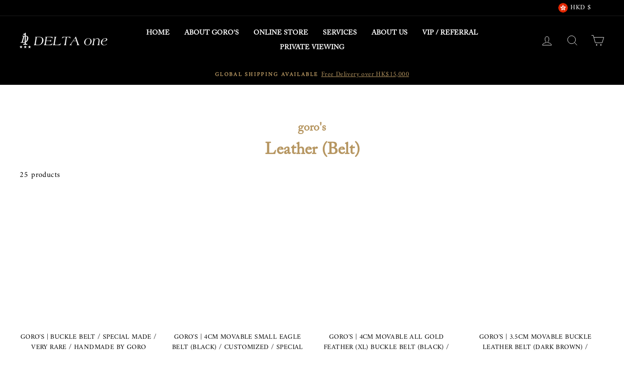

--- FILE ---
content_type: text/html; charset=utf-8
request_url: https://deltaone.com.hk/collections/others-belt
body_size: 73275
content:
<!doctype html>
<html class="no-js" lang="en" dir="ltr">
<head>
        


  <meta name="google-site-verification" content="xYgN7sMqbnxrghyPbXDj31qBNom_AwOLIpCCiSpUebo" />
  <script src="http://ajax.googleapis.com/ajax/libs/jquery/1.7.1/jquery.min.js" type="text/javascript"></script>


  <meta charset="utf-8">
  <meta http-equiv="X-UA-Compatible" content="IE=edge,chrome=1">
  <meta name="viewport" content="width=device-width,initial-scale=1"><link rel="shortcut icon" href="//deltaone.com.hk/cdn/shop/files/deltaone_32px_32x32.png?v=1613565067" type="image/png" /><meta property="og:site_name" content="goro&#39;s | DELTAone International">
  <meta property="og:url" content="https://deltaone.com.hk/collections/others-belt">
  <meta property="og:title" content="Belt - goro&#39;s | DELTAone Hong kong">
  <meta property="og:type" content="website">
  <meta property="og:description" content="DELTAone - Your trusted source of authentic goro’s. With 7 stores across Japan, Hong Kong, and Singapore, we've sold over 520,000 genuine items. Specializing in authentication, our expertise ensures only real goro's for fans worldwide. Explore the legacy of Goro Takahashi's Native American jewelry."><meta property="og:image" content="http://deltaone.com.hk/cdn/shop/collections/d78ebc372481056f30a32d2e575b70e3_1200x630.jpg?v=1663777196">
  <meta property="og:image:secure_url" content="https://deltaone.com.hk/cdn/shop/collections/d78ebc372481056f30a32d2e575b70e3_1200x630.jpg?v=1663777196">
  <meta name="twitter:site" content="@"><meta name="twitter:card" content="summary_large_image"><meta name="twitter:title" content="Belt - goro&#39;s | DELTAone Hong kong"><meta name="twitter:description" content="DELTAone - Your trusted source of authentic goro’s. With 7 stores across Japan, Hong Kong, and Singapore, we've sold over 520,000 genuine items. Specializing in authentication, our expertise ensures only real goro's for fans worldwide. Explore the legacy of Goro Takahashi's Native American jewelry."><script src="//deltaone.com.hk/cdn/shop/t/64/assets/socialtags.js?v=57422270008053763041706716357" type="text/javascript"></script><script src="//deltaone.com.hk/cdn/shop/t/64/assets/datatags.js?v=17942332039207649731706716357" type="text/javascript"></script>
                                                                                                                                                                                                                                        <meta name="theme-color" content="#b69661">
  <link rel="canonical" href="https://deltaone.com.hk/collections/others-belt">
  <link rel="preconnect" href="https://cdn.shopify.com">
  <link rel="preconnect" href="https://fonts.shopifycdn.com">
  <link rel="dns-prefetch" href="https://productreviews.shopifycdn.com">
  <link rel="dns-prefetch" href="https://ajax.googleapis.com">
  <link rel="dns-prefetch" href="https://maps.googleapis.com">
  <link rel="dns-prefetch" href="https://maps.gstatic.com">

  <script id="elevar-gtm-suite-config" type="application/json">{"gtm_id": "GTM-56KGW7B", "event_config": {"cart_reconcile": true, "cart_view": true, "checkout_complete": true, "checkout_step": true, "collection_view": true, "defers_collection_loading": false, "defers_search_results_loading": false, "product_add_to_cart": false, "product_add_to_cart_ajax": true, "product_remove_from_cart": true, "product_select": true, "product_view": true, "search_results_view": true, "user": true, "save_order_notes": true}, "gtm_suite_script": "https://shopify-gtm-suite.getelevar.com/shops/21ffb946ae57c715730710d064b82980d25056b9/3.1.9/gtm-suite.js", "consent_enabled": false, "apex_domain": null}</script>
<title>Belt - goro&#39;s | DELTAone Hong kong
&ndash; goro&#39;s | DELTAone International
</title>
<style data-shopify>@font-face {
  font-family: Fraunces;
  font-weight: 600;
  font-style: normal;
  font-display: swap;
  src: url("//deltaone.com.hk/cdn/fonts/fraunces/fraunces_n6.69791a9f00600e5a1e56a6f64efc9d10a28b9c92.woff2") format("woff2"),
       url("//deltaone.com.hk/cdn/fonts/fraunces/fraunces_n6.e87d336d46d99db17df56f1dc77d222effffa1f3.woff") format("woff");
}

  @font-face {
  font-family: Amiri;
  font-weight: 400;
  font-style: normal;
  font-display: swap;
  src: url("//deltaone.com.hk/cdn/fonts/amiri/amiri_n4.fee8c3379b68ea3b9c7241a63b8a252071faad52.woff2") format("woff2"),
       url("//deltaone.com.hk/cdn/fonts/amiri/amiri_n4.94cde4e18ec8ae53bf8f7240b84e1f76ce23772d.woff") format("woff");
}


  
  @font-face {
  font-family: Amiri;
  font-weight: 400;
  font-style: italic;
  font-display: swap;
  src: url("//deltaone.com.hk/cdn/fonts/amiri/amiri_i4.95beacf234505f7529ea2b9b84305503763d41e2.woff2") format("woff2"),
       url("//deltaone.com.hk/cdn/fonts/amiri/amiri_i4.8d0b215ae13ef2acc52deb9eff6cd2c66724cd2c.woff") format("woff");
}

  
</style><link href="//deltaone.com.hk/cdn/shop/t/64/assets/theme.css?v=16027592929206199451768832621" rel="stylesheet" type="text/css" media="all" />
<style data-shopify>@font-face {
  font-family: "Adobe Caslon Pro";
  src: url('//deltaone.com.hk/cdn/shop/t/64/assets/ACaslonPro-Regular.woff?v=83555893526523129211706716357') format("woff");
}
  :root {
    --typeHeaderPrimary: 'Adobe Caslon Pro', source-han-serif-tc Fraunces;
    --typeHeaderFallback: serif;
    --typeHeaderSize: 34px;
    --typeHeaderWeight: 600;
    --typeHeaderLineHeight: 1.1;
    --typeHeaderSpacing: 0.0em;

    --typeBasePrimary:Amiri, source-han-serif-tc;
    --typeBaseFallback:serif;
    --typeBaseSize: 16px;
    --typeBaseWeight: 400;
    --typeBaseSpacing: 0.025em;
    --typeBaseLineHeight: 1.6;

    --typeCollectionTitle: 18px;

    --iconWeight: 2px;
    --iconLinecaps: miter;

    
      --buttonRadius: 0px;
    

    --colorGridOverlayOpacity: 0.1;
  }

  @media (max-width: 768px) {                             
    :root {
      --typeBaseSize: 15px;
    }
  }</style><script>
    document.documentElement.className = document.documentElement.className.replace('no-js', 'js');

    window.theme = window.theme || {};
    theme.routes = {
      home: "/",
      cart: "/cart",
      cartAdd: "/cart/add.js",
      cartChange: "/cart/change"
    };
    theme.strings = {
      soldOut: "Sold Out",
      unavailable: "Unavailable",
      stockLabel: "Only [count] items in stock!",
      willNotShipUntil: "Will not ship until [date]",
      willBeInStockAfter: "Will be in stock after [date]",
      waitingForStock: "Inventory on the way",
      savePrice: "Save [saved_amount]",
      cartEmpty: "Your cart is currently empty.",
      cartTermsConfirmation: "You must agree with the terms and conditions of sales to check out"
    };
    theme.settings = {
      dynamicVariantsEnable: true,
      dynamicVariantType: "button",
      cartType: "drawer",
      moneyFormat: "${{amount}} HKD",
      saveType: "dollar",
      recentlyViewedEnabled: false,
      predictiveSearch: false,
      predictiveSearchType: "product",
      inventoryThreshold: 10,
      quickView: true,
      themeName: 'Impulse',
      themeVersion: "3.6.0"
    };
  </script>

   <!-- Google Tag Manager -->
  <script>(function(w,d,s,l,i){w[l]=w[l]||[];w[l].push({'gtm.start':
  new Date().getTime(),event:'gtm.js'});var f=d.getElementsByTagName(s)[0],
  j=d.createElement(s),dl=l!='dataLayer'?'&l='+l:'';j.async=true;j.src=
  'https://www.googletagmanager.com/gtm.js?id='+i+dl;f.parentNode.insertBefore(j,f);
  })(window,document,'script','dataLayer','GTM-56KGW7B');</script>
  <!-- End Google Tag Manager -->
  
  <script>window.performance && window.performance.mark && window.performance.mark('shopify.content_for_header.start');</script><meta name="google-site-verification" content="Mz7qW3el3eltpCLy-rOdnHYJI2sJjIfC5lf1-M3U-cg">
<meta id="shopify-digital-wallet" name="shopify-digital-wallet" content="/51381567669/digital_wallets/dialog">
<meta name="shopify-checkout-api-token" content="748620a39b03470a22b0f2be0aabe040">
<meta id="in-context-paypal-metadata" data-shop-id="51381567669" data-venmo-supported="false" data-environment="production" data-locale="en_US" data-paypal-v4="true" data-currency="HKD">
<link rel="alternate" type="application/atom+xml" title="Feed" href="/collections/others-belt.atom" />
<link rel="next" href="/collections/others-belt?page=2">
<link rel="alternate" hreflang="x-default" href="https://deltaone.com.hk/collections/others-belt">
<link rel="alternate" hreflang="en-HK" href="https://deltaone.com.hk/collections/others-belt">
<link rel="alternate" hreflang="zh-Hant-HK" href="https://deltaone.com.hk/zh/collections/others-belt">
<link rel="alternate" type="application/json+oembed" href="https://deltaone.com.hk/collections/others-belt.oembed">
<script async="async" src="/checkouts/internal/preloads.js?locale=en-HK"></script>
<link rel="preconnect" href="https://shop.app" crossorigin="anonymous">
<script async="async" src="https://shop.app/checkouts/internal/preloads.js?locale=en-HK&shop_id=51381567669" crossorigin="anonymous"></script>
<script id="shopify-features" type="application/json">{"accessToken":"748620a39b03470a22b0f2be0aabe040","betas":["rich-media-storefront-analytics"],"domain":"deltaone.com.hk","predictiveSearch":true,"shopId":51381567669,"locale":"en"}</script>
<script>var Shopify = Shopify || {};
Shopify.shop = "deltaonehk.myshopify.com";
Shopify.locale = "en";
Shopify.currency = {"active":"HKD","rate":"1.0"};
Shopify.country = "HK";
Shopify.theme = {"name":"20240201 Globo |||","id":140259328239,"schema_name":"Impulse","schema_version":"3.6.0","theme_store_id":null,"role":"main"};
Shopify.theme.handle = "null";
Shopify.theme.style = {"id":null,"handle":null};
Shopify.cdnHost = "deltaone.com.hk/cdn";
Shopify.routes = Shopify.routes || {};
Shopify.routes.root = "/";</script>
<script type="module">!function(o){(o.Shopify=o.Shopify||{}).modules=!0}(window);</script>
<script>!function(o){function n(){var o=[];function n(){o.push(Array.prototype.slice.apply(arguments))}return n.q=o,n}var t=o.Shopify=o.Shopify||{};t.loadFeatures=n(),t.autoloadFeatures=n()}(window);</script>
<script>
  window.ShopifyPay = window.ShopifyPay || {};
  window.ShopifyPay.apiHost = "shop.app\/pay";
  window.ShopifyPay.redirectState = null;
</script>
<script id="shop-js-analytics" type="application/json">{"pageType":"collection"}</script>
<script defer="defer" async type="module" src="//deltaone.com.hk/cdn/shopifycloud/shop-js/modules/v2/client.init-shop-cart-sync_BT-GjEfc.en.esm.js"></script>
<script defer="defer" async type="module" src="//deltaone.com.hk/cdn/shopifycloud/shop-js/modules/v2/chunk.common_D58fp_Oc.esm.js"></script>
<script defer="defer" async type="module" src="//deltaone.com.hk/cdn/shopifycloud/shop-js/modules/v2/chunk.modal_xMitdFEc.esm.js"></script>
<script type="module">
  await import("//deltaone.com.hk/cdn/shopifycloud/shop-js/modules/v2/client.init-shop-cart-sync_BT-GjEfc.en.esm.js");
await import("//deltaone.com.hk/cdn/shopifycloud/shop-js/modules/v2/chunk.common_D58fp_Oc.esm.js");
await import("//deltaone.com.hk/cdn/shopifycloud/shop-js/modules/v2/chunk.modal_xMitdFEc.esm.js");

  window.Shopify.SignInWithShop?.initShopCartSync?.({"fedCMEnabled":true,"windoidEnabled":true});

</script>
<script>
  window.Shopify = window.Shopify || {};
  if (!window.Shopify.featureAssets) window.Shopify.featureAssets = {};
  window.Shopify.featureAssets['shop-js'] = {"shop-cart-sync":["modules/v2/client.shop-cart-sync_DZOKe7Ll.en.esm.js","modules/v2/chunk.common_D58fp_Oc.esm.js","modules/v2/chunk.modal_xMitdFEc.esm.js"],"init-fed-cm":["modules/v2/client.init-fed-cm_B6oLuCjv.en.esm.js","modules/v2/chunk.common_D58fp_Oc.esm.js","modules/v2/chunk.modal_xMitdFEc.esm.js"],"shop-cash-offers":["modules/v2/client.shop-cash-offers_D2sdYoxE.en.esm.js","modules/v2/chunk.common_D58fp_Oc.esm.js","modules/v2/chunk.modal_xMitdFEc.esm.js"],"shop-login-button":["modules/v2/client.shop-login-button_QeVjl5Y3.en.esm.js","modules/v2/chunk.common_D58fp_Oc.esm.js","modules/v2/chunk.modal_xMitdFEc.esm.js"],"pay-button":["modules/v2/client.pay-button_DXTOsIq6.en.esm.js","modules/v2/chunk.common_D58fp_Oc.esm.js","modules/v2/chunk.modal_xMitdFEc.esm.js"],"shop-button":["modules/v2/client.shop-button_DQZHx9pm.en.esm.js","modules/v2/chunk.common_D58fp_Oc.esm.js","modules/v2/chunk.modal_xMitdFEc.esm.js"],"avatar":["modules/v2/client.avatar_BTnouDA3.en.esm.js"],"init-windoid":["modules/v2/client.init-windoid_CR1B-cfM.en.esm.js","modules/v2/chunk.common_D58fp_Oc.esm.js","modules/v2/chunk.modal_xMitdFEc.esm.js"],"init-shop-for-new-customer-accounts":["modules/v2/client.init-shop-for-new-customer-accounts_C_vY_xzh.en.esm.js","modules/v2/client.shop-login-button_QeVjl5Y3.en.esm.js","modules/v2/chunk.common_D58fp_Oc.esm.js","modules/v2/chunk.modal_xMitdFEc.esm.js"],"init-shop-email-lookup-coordinator":["modules/v2/client.init-shop-email-lookup-coordinator_BI7n9ZSv.en.esm.js","modules/v2/chunk.common_D58fp_Oc.esm.js","modules/v2/chunk.modal_xMitdFEc.esm.js"],"init-shop-cart-sync":["modules/v2/client.init-shop-cart-sync_BT-GjEfc.en.esm.js","modules/v2/chunk.common_D58fp_Oc.esm.js","modules/v2/chunk.modal_xMitdFEc.esm.js"],"shop-toast-manager":["modules/v2/client.shop-toast-manager_DiYdP3xc.en.esm.js","modules/v2/chunk.common_D58fp_Oc.esm.js","modules/v2/chunk.modal_xMitdFEc.esm.js"],"init-customer-accounts":["modules/v2/client.init-customer-accounts_D9ZNqS-Q.en.esm.js","modules/v2/client.shop-login-button_QeVjl5Y3.en.esm.js","modules/v2/chunk.common_D58fp_Oc.esm.js","modules/v2/chunk.modal_xMitdFEc.esm.js"],"init-customer-accounts-sign-up":["modules/v2/client.init-customer-accounts-sign-up_iGw4briv.en.esm.js","modules/v2/client.shop-login-button_QeVjl5Y3.en.esm.js","modules/v2/chunk.common_D58fp_Oc.esm.js","modules/v2/chunk.modal_xMitdFEc.esm.js"],"shop-follow-button":["modules/v2/client.shop-follow-button_CqMgW2wH.en.esm.js","modules/v2/chunk.common_D58fp_Oc.esm.js","modules/v2/chunk.modal_xMitdFEc.esm.js"],"checkout-modal":["modules/v2/client.checkout-modal_xHeaAweL.en.esm.js","modules/v2/chunk.common_D58fp_Oc.esm.js","modules/v2/chunk.modal_xMitdFEc.esm.js"],"shop-login":["modules/v2/client.shop-login_D91U-Q7h.en.esm.js","modules/v2/chunk.common_D58fp_Oc.esm.js","modules/v2/chunk.modal_xMitdFEc.esm.js"],"lead-capture":["modules/v2/client.lead-capture_BJmE1dJe.en.esm.js","modules/v2/chunk.common_D58fp_Oc.esm.js","modules/v2/chunk.modal_xMitdFEc.esm.js"],"payment-terms":["modules/v2/client.payment-terms_Ci9AEqFq.en.esm.js","modules/v2/chunk.common_D58fp_Oc.esm.js","modules/v2/chunk.modal_xMitdFEc.esm.js"]};
</script>
<script>(function() {
  var isLoaded = false;
  function asyncLoad() {
    if (isLoaded) return;
    isLoaded = true;
    var urls = ["https:\/\/joy.avada.io\/scripttag\/avada-joy-tracking.min.js?shop=deltaonehk.myshopify.com"];
    for (var i = 0; i < urls.length; i++) {
      var s = document.createElement('script');
      s.type = 'text/javascript';
      s.async = true;
      s.src = urls[i];
      var x = document.getElementsByTagName('script')[0];
      x.parentNode.insertBefore(s, x);
    }
  };
  if(window.attachEvent) {
    window.attachEvent('onload', asyncLoad);
  } else {
    window.addEventListener('load', asyncLoad, false);
  }
})();</script>
<script id="__st">var __st={"a":51381567669,"offset":28800,"reqid":"6cc727cc-e085-487f-af6a-6b4c79e4f2ac-1769062015","pageurl":"deltaone.com.hk\/collections\/others-belt","u":"30534c7081a2","p":"collection","rtyp":"collection","rid":268596871349};</script>
<script>window.ShopifyPaypalV4VisibilityTracking = true;</script>
<script id="captcha-bootstrap">!function(){'use strict';const t='contact',e='account',n='new_comment',o=[[t,t],['blogs',n],['comments',n],[t,'customer']],c=[[e,'customer_login'],[e,'guest_login'],[e,'recover_customer_password'],[e,'create_customer']],r=t=>t.map((([t,e])=>`form[action*='/${t}']:not([data-nocaptcha='true']) input[name='form_type'][value='${e}']`)).join(','),a=t=>()=>t?[...document.querySelectorAll(t)].map((t=>t.form)):[];function s(){const t=[...o],e=r(t);return a(e)}const i='password',u='form_key',d=['recaptcha-v3-token','g-recaptcha-response','h-captcha-response',i],f=()=>{try{return window.sessionStorage}catch{return}},m='__shopify_v',_=t=>t.elements[u];function p(t,e,n=!1){try{const o=window.sessionStorage,c=JSON.parse(o.getItem(e)),{data:r}=function(t){const{data:e,action:n}=t;return t[m]||n?{data:e,action:n}:{data:t,action:n}}(c);for(const[e,n]of Object.entries(r))t.elements[e]&&(t.elements[e].value=n);n&&o.removeItem(e)}catch(o){console.error('form repopulation failed',{error:o})}}const l='form_type',E='cptcha';function T(t){t.dataset[E]=!0}const w=window,h=w.document,L='Shopify',v='ce_forms',y='captcha';let A=!1;((t,e)=>{const n=(g='f06e6c50-85a8-45c8-87d0-21a2b65856fe',I='https://cdn.shopify.com/shopifycloud/storefront-forms-hcaptcha/ce_storefront_forms_captcha_hcaptcha.v1.5.2.iife.js',D={infoText:'Protected by hCaptcha',privacyText:'Privacy',termsText:'Terms'},(t,e,n)=>{const o=w[L][v],c=o.bindForm;if(c)return c(t,g,e,D).then(n);var r;o.q.push([[t,g,e,D],n]),r=I,A||(h.body.append(Object.assign(h.createElement('script'),{id:'captcha-provider',async:!0,src:r})),A=!0)});var g,I,D;w[L]=w[L]||{},w[L][v]=w[L][v]||{},w[L][v].q=[],w[L][y]=w[L][y]||{},w[L][y].protect=function(t,e){n(t,void 0,e),T(t)},Object.freeze(w[L][y]),function(t,e,n,w,h,L){const[v,y,A,g]=function(t,e,n){const i=e?o:[],u=t?c:[],d=[...i,...u],f=r(d),m=r(i),_=r(d.filter((([t,e])=>n.includes(e))));return[a(f),a(m),a(_),s()]}(w,h,L),I=t=>{const e=t.target;return e instanceof HTMLFormElement?e:e&&e.form},D=t=>v().includes(t);t.addEventListener('submit',(t=>{const e=I(t);if(!e)return;const n=D(e)&&!e.dataset.hcaptchaBound&&!e.dataset.recaptchaBound,o=_(e),c=g().includes(e)&&(!o||!o.value);(n||c)&&t.preventDefault(),c&&!n&&(function(t){try{if(!f())return;!function(t){const e=f();if(!e)return;const n=_(t);if(!n)return;const o=n.value;o&&e.removeItem(o)}(t);const e=Array.from(Array(32),(()=>Math.random().toString(36)[2])).join('');!function(t,e){_(t)||t.append(Object.assign(document.createElement('input'),{type:'hidden',name:u})),t.elements[u].value=e}(t,e),function(t,e){const n=f();if(!n)return;const o=[...t.querySelectorAll(`input[type='${i}']`)].map((({name:t})=>t)),c=[...d,...o],r={};for(const[a,s]of new FormData(t).entries())c.includes(a)||(r[a]=s);n.setItem(e,JSON.stringify({[m]:1,action:t.action,data:r}))}(t,e)}catch(e){console.error('failed to persist form',e)}}(e),e.submit())}));const S=(t,e)=>{t&&!t.dataset[E]&&(n(t,e.some((e=>e===t))),T(t))};for(const o of['focusin','change'])t.addEventListener(o,(t=>{const e=I(t);D(e)&&S(e,y())}));const B=e.get('form_key'),M=e.get(l),P=B&&M;t.addEventListener('DOMContentLoaded',(()=>{const t=y();if(P)for(const e of t)e.elements[l].value===M&&p(e,B);[...new Set([...A(),...v().filter((t=>'true'===t.dataset.shopifyCaptcha))])].forEach((e=>S(e,t)))}))}(h,new URLSearchParams(w.location.search),n,t,e,['guest_login'])})(!0,!0)}();</script>
<script integrity="sha256-4kQ18oKyAcykRKYeNunJcIwy7WH5gtpwJnB7kiuLZ1E=" data-source-attribution="shopify.loadfeatures" defer="defer" src="//deltaone.com.hk/cdn/shopifycloud/storefront/assets/storefront/load_feature-a0a9edcb.js" crossorigin="anonymous"></script>
<script crossorigin="anonymous" defer="defer" src="//deltaone.com.hk/cdn/shopifycloud/storefront/assets/shopify_pay/storefront-65b4c6d7.js?v=20250812"></script>
<script data-source-attribution="shopify.dynamic_checkout.dynamic.init">var Shopify=Shopify||{};Shopify.PaymentButton=Shopify.PaymentButton||{isStorefrontPortableWallets:!0,init:function(){window.Shopify.PaymentButton.init=function(){};var t=document.createElement("script");t.src="https://deltaone.com.hk/cdn/shopifycloud/portable-wallets/latest/portable-wallets.en.js",t.type="module",document.head.appendChild(t)}};
</script>
<script data-source-attribution="shopify.dynamic_checkout.buyer_consent">
  function portableWalletsHideBuyerConsent(e){var t=document.getElementById("shopify-buyer-consent"),n=document.getElementById("shopify-subscription-policy-button");t&&n&&(t.classList.add("hidden"),t.setAttribute("aria-hidden","true"),n.removeEventListener("click",e))}function portableWalletsShowBuyerConsent(e){var t=document.getElementById("shopify-buyer-consent"),n=document.getElementById("shopify-subscription-policy-button");t&&n&&(t.classList.remove("hidden"),t.removeAttribute("aria-hidden"),n.addEventListener("click",e))}window.Shopify?.PaymentButton&&(window.Shopify.PaymentButton.hideBuyerConsent=portableWalletsHideBuyerConsent,window.Shopify.PaymentButton.showBuyerConsent=portableWalletsShowBuyerConsent);
</script>
<script data-source-attribution="shopify.dynamic_checkout.cart.bootstrap">document.addEventListener("DOMContentLoaded",(function(){function t(){return document.querySelector("shopify-accelerated-checkout-cart, shopify-accelerated-checkout")}if(t())Shopify.PaymentButton.init();else{new MutationObserver((function(e,n){t()&&(Shopify.PaymentButton.init(),n.disconnect())})).observe(document.body,{childList:!0,subtree:!0})}}));
</script>
<link id="shopify-accelerated-checkout-styles" rel="stylesheet" media="screen" href="https://deltaone.com.hk/cdn/shopifycloud/portable-wallets/latest/accelerated-checkout-backwards-compat.css" crossorigin="anonymous">
<style id="shopify-accelerated-checkout-cart">
        #shopify-buyer-consent {
  margin-top: 1em;
  display: inline-block;
  width: 100%;
}

#shopify-buyer-consent.hidden {
  display: none;
}

#shopify-subscription-policy-button {
  background: none;
  border: none;
  padding: 0;
  text-decoration: underline;
  font-size: inherit;
  cursor: pointer;
}

#shopify-subscription-policy-button::before {
  box-shadow: none;
}

      </style>

<script>window.performance && window.performance.mark && window.performance.mark('shopify.content_for_header.end');</script>

  <script src="//deltaone.com.hk/cdn/shop/t/64/assets/vendor-scripts-v7.js" defer="defer"></script><link rel="preload" as="style" href="//deltaone.com.hk/cdn/shop/t/64/assets/currency-flags.css" onload="this.onload=null;this.rel='stylesheet'">
    <link rel="stylesheet" href="//deltaone.com.hk/cdn/shop/t/64/assets/currency-flags.css"><script src="//deltaone.com.hk/cdn/shop/t/64/assets/theme.js?v=48422192381414885481706716357" defer="defer"></script><!-- Start of LittledataLayer -->
<!-- This file has been deprecated. -->
<!-- End of LittledataLayer -->

  <script>
  (function(d) {
    var config = {
      kitId: 'tiv1crs',
      scriptTimeout: 3000,
      async: true
    },
    h=d.documentElement,t=setTimeout(function(){h.className=h.className.replace(/\bwf-loading\b/g,"")+" wf-inactive";},config.scriptTimeout),tk=d.createElement("script"),f=false,s=d.getElementsByTagName("script")[0],a;h.className+=" wf-loading";tk.src='https://use.typekit.net/'+config.kitId+'.js';tk.async=true;tk.onload=tk.onreadystatechange=function(){a=this.readyState;if(f||a&&a!="complete"&&a!="loaded")return;f=true;clearTimeout(t);try{Typekit.load(config)}catch(e){}};s.parentNode.insertBefore(tk,s)
  })(document);
</script>
<script>
// Obtain currency info
const rate = parseFloat(Shopify.currency.rate);
const prefix = "$";
const suffix = Shopify.currency.active == "HKD" ? " HKD" : " USD";

// To convert currency amount of metafield price
function updateMetafieldPrice() {
    const $metafieldPriceTags = $("[class*='metafield-price--']");

    $metafieldPriceTags.each((tagIndex, tag) => {
        const $tag = $(tag);
        if ($tag.html().trim() == "ASK") return; 
        
        const valueSGD = parseFloat($tag.html().replace(prefix, "").replace(suffix, "").replace(",", ""));
        const displayPriceSGD = prefix + Math.round(valueSGD * rate * 1.08).toLocaleString() + ".00";
        // The following code is before the change of unit price notation and SGD tax included.
        //const displayPrice = prefix + Math.round(value * rate).toLocaleString() + ".00" + suffix;

        // prefix, suffix あり
        function WithPrefixandSuffix(prefix,symbol) {
            const currentValue = parseFloat($tag.html().replace(symbol, "").replace(suffix, "").replace(",", ""));
            const currentDisplayPrice = prefix + Math.round(currentValue * rate).toLocaleString() + ".00" + symbol;
            return currentDisplayPrice;
        }

        // prefixのみ
        function onlyPrefix(symbol) {
            const currentValue = parseFloat($tag.html().replace(symbol, "").replace(suffix, "").replace(",", ""));
            const currentDisplayPrice = symbol + Math.round(currentValue * rate).toLocaleString() + ".00";
            return currentDisplayPrice;
        }

        // suffixのみ
        function onlySuffix(symbol) {
            const currentValue = parseFloat($tag.html().replace(symbol, "").replace(suffix, "").replace(",", ""));
            const currentDisplayPrice = Math.round(currentValue * rate).toLocaleString() + ".00" + symbol;
            return currentDisplayPrice;
        }

        if(Shopify.currency.active == "HKD") {
            value = parseFloat($tag.html().replace(prefix, "").replace(" HKD", "").replace(",", ""));
            displayPrice = prefix + Math.round(value * rate).toLocaleString() + ".00" + " HKD";
            $tag.html(displayPrice);
            console.log(displayPrice);
        }

        else if(Shopify.currency.active == "SGD") {
            $tag.html(displayPriceSGD);
        }

        else if( Shopify.currency.active == "AED" ) {
            $tag.html(onlyPrefix("Dhs. "));
        }

        else if( Shopify.currency.active == "AFN" ) {
            $tag.html(onlySuffix("؋"));
        }

        else if( Shopify.currency.active == "ALL" ) {
            $tag.html(onlyPrefix("Lek "));
        }

        else if( Shopify.currency.active == "AMD" ) {
            $tag.html(onlySuffix(" AMD"));
        }

        else if( Shopify.currency.active == "ANG" ) {
            $tag.html(onlyPrefix("ƒ;"));
        }

        else if( Shopify.currency.active == "AWG" ) {
            $tag.html(onlyPrefix("Afl"));
        }

        else if( Shopify.currency.active == "AZN" ) {
            $tag.html(onlyPrefix("m."));
        }

        else if( Shopify.currency.active == "BAM" ) {
            $tag.html(onlyPrefix("KM "));
        }

        else if( Shopify.currency.active == "BDT" ) {
            $tag.html(onlyPrefix("Tk "));
        }

        else if( Shopify.currency.active == "BGN" ) {
            $tag.html(onlySuffix(" лв"));
        }

        else if( Shopify.currency.active == "BIF" ) {
            $tag.html(onlyPrefix("FBu. "));
        }

        else if( Shopify.currency.active == "BOB" ) {
            $tag.html(onlyPrefix("Bs"));
        }

        else if( Shopify.currency.active == "BSD" ) {
            $tag.html(onlyPrefix("BS$"));
        }

        else if( Shopify.currency.active == "BWP" ) {
            $tag.html(onlyPrefix("P"));
        }

        else if( Shopify.currency.active == "BZD" ) {
            $tag.html(onlyPrefix("BZ$"));
        }

        else if( Shopify.currency.active == "CDF" ) {
            $tag.html(onlyPrefix("FC"));
        }

        else if( Shopify.currency.active == "CHF" ) {
            $tag.html(onlyPrefix("CHF "));
        }

        else if( Shopify.currency.active == "CRC" ) {
            $tag.html(onlyPrefix("₡ "));
        }

        else if( Shopify.currency.active == "CVE" ) {
            $tag.html(onlySuffix("$"));
        }

        else if( Shopify.currency.active == "CZK" ) {
            $tag.html(onlySuffix(" Kč"));
        }

        else if( Shopify.currency.active == "CZK" ) {
            $tag.html(onlySuffix(" Kč"));
        }

        else if( Shopify.currency.active == "DJF" ) {
            $tag.html(onlySuffix(" Fdj"));
        }

        else if( Shopify.currency.active == "DKK" ) {
            $tag.html(onlySuffix(" kr"));
        }

        else if( Shopify.currency.active == "DKK" ) {
            $tag.html(onlySuffix(" kr"));
        }

        else if( Shopify.currency.active == "DOP" ) {
            $tag.html(onlyPrefix("RD$ "));
        }

        else if( Shopify.currency.active == "DZD" ) {
            $tag.html(onlyPrefix("DA "));
        }

        else if( Shopify.currency.active == "EGP" ) {
            $tag.html(onlyPrefix("LE "));
        }

        else if( Shopify.currency.active == "ETB" ) {
            $tag.html(onlyPrefix("Br"));
        }

        else if( Shopify.currency.active == "EUR" ) {
            $tag.html(onlyPrefix("€"));
        }

        else if( Shopify.currency.active == "FKP" || Shopify.currency.active == "GBP" || Shopify.currency.active == "SHP" ) {
            $tag.html(onlyPrefix("£"));
        }

        else if( Shopify.currency.active == "GMD" ) {
            $tag.html(onlyPrefix("D "));
        }

        else if( Shopify.currency.active == "GNF" ) {
            $tag.html(onlyPrefix("FG "));
        }

        else if( Shopify.currency.active == "GNF" ) {
            $tag.html(onlyPrefix("FG "));
        }

        else if( Shopify.currency.active == "GTQ" ) {
            $tag.html(onlyPrefix("Q"));
        }

        else if( Shopify.currency.active == "GTQ" ) {
            $tag.html(onlyPrefix("Q"));
        }

        else if( Shopify.currency.active == "GYD" ) {
            $tag.html(onlyPrefix("G$"));
        }

        else if( Shopify.currency.active == "HNL" ) {
            $tag.html(onlyPrefix("L "));
        }

        else if( Shopify.currency.active == "HUF" ) {
            $tag.html(onlySuffix(" Ft"));
        }

        else if( Shopify.currency.active == "IDR" ) {
            $tag.html(onlyPrefix("Rp "));
        }

        else if( Shopify.currency.active == "ILS" ) {
            $tag.html(onlySuffix(" NIS"));
        }

        else if( Shopify.currency.active == "INR" || Shopify.currency.active == "PKR" ) {
            $tag.html(onlyPrefix("Rs. "));
        }

        else if( Shopify.currency.active == "ISK" ) {
            $tag.html(onlySuffix(" kr"));
        }

        else if( Shopify.currency.active == "KES" ) {
            $tag.html(onlyPrefix("KSh"));
        }

        else if( Shopify.currency.active == "KGS" ) {
            $tag.html(onlyPrefix("лв"));
        }

        else if( Shopify.currency.active == "KHR" ) {
            $tag.html(onlyPrefix("KHR"));
        }

        else if( Shopify.currency.active == "KMF" ) {
            $tag.html(onlySuffix(" CF"));
        }

        else if( Shopify.currency.active == "KRW" ) {
            $tag.html(onlyPrefix("₩"));
        }

        else if( Shopify.currency.active == "KZT" ) {
            $tag.html(onlyPrefix("₸"));
        }

        else if( Shopify.currency.active == "LAK" ) {
            $tag.html(onlyPrefix("₭"));
        }

        else if( Shopify.currency.active == "LBP" ) {
            $tag.html(onlyPrefix("L£"));
        }

        else if( Shopify.currency.active == "LKR" || Shopify.currency.active == "MUR" || Shopify.currency.active == "NPR" ) {
            $tag.html(onlyPrefix("Rs "));
        }

        else if( Shopify.currency.active == "MAD" ) {
            $tag.html(onlySuffix(" dh"));
        }

        else if( Shopify.currency.active == "MDL" ) {
            $tag.html(onlySuffix(" MDL"));
        }

        else if( Shopify.currency.active == "MKD" ) {
            $tag.html(onlyPrefix("ден "));
        }

        else if( Shopify.currency.active == "MMK" ) {
            $tag.html(onlyPrefix("K"));
        }

        else if( Shopify.currency.active == "MNT" ) {
            $tag.html(onlySuffix(" ₮"));
        }

        else if( Shopify.currency.active == "MOP" ) {
            $tag.html(onlyPrefix("MOP$"));
        }

        else if( Shopify.currency.active == "MVR" ) {
            $tag.html(onlyPrefix("Rf"));
        }

        else if( Shopify.currency.active == "MWK" ) {
            $tag.html(onlyPrefix("Mk"));
        }

        else if( Shopify.currency.active == "MYR" ) {
            $tag.html(WithPrefixandSuffix("RM"," MYR"));
        }

        else if( Shopify.currency.active == "NGN" ) {
            $tag.html(onlyPrefix("₦"));
        }

        else if( Shopify.currency.active == "NIO" ) {
            $tag.html(onlyPrefix("C$"));
        }

        else if( Shopify.currency.active == "PEN" ) {
            $tag.html(onlyPrefix("S/. "));
        }

        else if( Shopify.currency.active == "PGK" ) {
            $tag.html(onlyPrefix("K "));
        }

        else if( Shopify.currency.active == "PHP" ) {
            $tag.html(onlyPrefix("₱"));
        }

        else if( Shopify.currency.active == "PLN" ) {
            $tag.html(onlySuffix(" zł"));
        }

        else if( Shopify.currency.active == "PYG" ) {
            $tag.html(onlyPrefix("Gs. "));
        }

        else if( Shopify.currency.active == "QAR" ) {
            $tag.html(onlyPrefix("QAR "));
        }

        else if( Shopify.currency.active == "RON" ) {
            $tag.html(onlySuffix(" lei"));
        }

        else if( Shopify.currency.active == "RSD" ) {
            $tag.html(onlySuffix(" RSD"));
        }

        else if( Shopify.currency.active == "RWF" ) {
            $tag.html(onlySuffix(" RF"));
        }

        else if( Shopify.currency.active == "SAR" ) {
            $tag.html(onlySuffix(" SR"));
        }

        else if( Shopify.currency.active == "SEK" ) {
            $tag.html(onlySuffix(" kr"));
        }

        else if( Shopify.currency.active == "SLL" ) {
            $tag.html(onlyPrefix("Le "));
        }

        else if( Shopify.currency.active == "STD" ) {
            $tag.html(onlyPrefix("Db "));
        }

        else if( Shopify.currency.active == "THB" ) {
            $tag.html(onlySuffix(" ฿"));
        }

        else if( Shopify.currency.active == "TJS" ) {
            $tag.html(onlyPrefix("TJS "));
        }

        else if( Shopify.currency.active == "TZS" ) {
            $tag.html(onlySuffix(" TZS"));
        }

        else if( Shopify.currency.active == "UAH" ) {
            $tag.html(onlyPrefix("₴"));
        }

        else if( Shopify.currency.active == "UGX" ) {
            $tag.html(onlyPrefix("Ush "));
        }

        else if( Shopify.currency.active == "USD" ) {
            $tag.html(WithPrefixandSuffix(prefix," USD"));
        }

        else if( Shopify.currency.active == "UZS" ) {
            $tag.html(onlySuffix(" som"));
        }

        else if( Shopify.currency.active == "VND" ) {
            $tag.html(onlySuffix("₫"));
        }

        else if( Shopify.currency.active == "WST" ) {
            $tag.html(onlyPrefix("WS$ "));
        }

        else if( Shopify.currency.active == "XAF" ) {
            $tag.html(onlyPrefix("FCFA"));
        }

        else if( Shopify.currency.active == "XOF" ) {
            $tag.html(onlyPrefix("CFA"));
        }

        else if( Shopify.currency.active == "XPF" ) {
            $tag.html(onlySuffix(" XPF"));
        }

        else if( Shopify.currency.active == "YER" ) {
            $tag.html(onlySuffix(" YER"));
        }

        else {
            $tag.html(onlyPrefix(prefix));
        }

    });
}

function updateNativePriceFormat() {
    const $priceTags = $(".product__price:not([class*='metafield-price--']), .grid-product__price:not([class*='metafield-price--'])");

    $priceTags.each((tagIndex, tag) => {
    if (Shopify.currency.active == "USD") {
        const $tag = $(tag);
        if ($tag.html().trim() == "ASK") return; 

        $tag.html($tag.html() + suffix);
    }
    });
}

$(document).ready(function() {
  setTimeout(updateMetafieldPrice, 1500);
  setTimeout(updateNativePriceFormat, 1500);
});
    
</script>

 <!-- BEGIN app block: shopify://apps/smart-filter-search/blocks/app-embed/5cc1944c-3014-4a2a-af40-7d65abc0ef73 -->
<style>.spf-filter-loading #gf-products>*,.spf-filter-loading [data-globo-filter-items]>*{visibility:hidden;opacity:0}#gf-products{display:-ms-flexbox;margin-right:-15px;margin-left:-15px;padding:0;margin-bottom:0;min-width:100%;width:auto;z-index:1;position:relative;display:-webkit-box;display:flex;justify-content:left;-ms-flex-wrap:wrap;flex-wrap:wrap;height:auto!important}.gf-block-title-skeleton span{width:100%;height:12px;display:block;border-radius:5px;background:#f6f6f7}.gf-top_one .gf-block-title-skeleton span{height:22px;border-radius:2px;min-width:100px}.gf-block-title-skeleton h3::after,.gf-top_one .gf-block-content.gf-block-skeleton{display:none!important}#gf-tree .gf-label.gf-label-skeleton{height:8px;display:block;border-radius:3px!important;background:#f6f6f7}.gf-label-width-75{max-width:75%}.gf-label-width-90{max-width:90%}.gf-label-width-50{max-width:50%}</style>
<link rel="preload" href="https://cdn.shopify.com/extensions/019bdedd-4e57-79a0-b131-b44f39813278/smart-product-filters-613/assets/globo-filter-critical.css" as="style" onload="this.onload=null;this.rel='stylesheet'">
<noscript><link rel="stylesheet" href="https://cdn.shopify.com/extensions/019bdedd-4e57-79a0-b131-b44f39813278/smart-product-filters-613/assets/globo-filter-critical.css"></noscript><link href="https://cdn.shopify.com/extensions/019bdedd-4e57-79a0-b131-b44f39813278/smart-product-filters-613/assets/globo.filter.min.js" as="script" rel="preload">
<link rel="preconnect" href="https://filter-x2.globo.io" crossorigin>
<link rel="dns-prefetch" href="https://filter-x2.globo.io"><link href="https://cdn.shopify.com/extensions/019bdedd-4e57-79a0-b131-b44f39813278/smart-product-filters-613/assets/globo.filter.filter.min.js" as="script" rel="preload">
<link href="https://cdn.shopify.com/extensions/019bdedd-4e57-79a0-b131-b44f39813278/smart-product-filters-613/assets/globo.filter.692.min.js" as="script" rel="preload">
<link href="https://cdn.shopify.com/extensions/019bdedd-4e57-79a0-b131-b44f39813278/smart-product-filters-613/assets/globo.filter.themes.min.js" as="script" rel="preload">
<link href="https://cdn.shopify.com/extensions/019bdedd-4e57-79a0-b131-b44f39813278/smart-product-filters-613/assets/globo.filter.liquid.min.js" as="script" rel="preload">
<link href="https://cdn.shopify.com/extensions/019bdedd-4e57-79a0-b131-b44f39813278/smart-product-filters-613/assets/globo.filter.product.min.js" as="script" rel="preload">
<link href="//cdn.shopify.com/extensions/019bdedd-4e57-79a0-b131-b44f39813278/smart-product-filters-613/assets/globo.filter.css" rel="stylesheet" type="text/css" media="all" /><link rel="stylesheet" href="https://cdn.shopify.com/extensions/019bdedd-4e57-79a0-b131-b44f39813278/smart-product-filters-613/assets/globo.filter.slider.css" media="print" onload="this.media='all'"><link rel="stylesheet" href="https://cdn.shopify.com/extensions/019bdedd-4e57-79a0-b131-b44f39813278/smart-product-filters-613/assets/globo.search.css" media="print" onload="this.media='all'">

<meta id="search_terms_value" content="" />
<!-- BEGIN app snippet: global.variables --><script>
  window.shopCurrency = "HKD";
  window.shopCountry = "HK";
  window.shopLanguageCode = "en";

  window.currentCurrency = "HKD";
  window.currentCountry = "HK";
  window.currentLanguageCode = "en";

  window.shopCustomer = false

  window.useCustomTreeTemplate = false;
  window.useCustomProductTemplate = false;

  window.GloboFilterRequestOrigin = "https://deltaone.com.hk";
  window.GloboFilterShopifyDomain = "deltaonehk.myshopify.com";
  window.GloboFilterSFAT = "";
  window.GloboFilterSFApiVersion = "2025-04";
  window.GloboFilterProxyPath = "/apps/globofilters";
  window.GloboFilterRootUrl = "";
  window.GloboFilterTranslation = {"search":{"suggestions":"Suggestions","collections":"Collections","pages":"Pages","product":"Product","products":"Products","view_all":"Search for","view_all_products":"View all products","not_found":"Sorry, nothing found for","product_not_found":"No products were found","no_result_keywords_suggestions_title":"Popular searches","no_result_products_suggestions_title":"However, You may like","zero_character_keywords_suggestions_title":"Suggestions","zero_character_popular_searches_title":"Popular searches","zero_character_products_suggestions_title":"Trending products"},"form":{"title":"Search Products","submit":"Search"},"filter":{"filter_by":"Filter By","clear_all":"Clear All","view":"View","clear":"Clear","in_stock":"In Stock","out_of_stock":"Out of Stock","ready_to_ship":"Ready to ship","search":"Search options"},"sort":{"sort_by":"Sort By","manually":"Featured","availability_in_stock_first":"Availability","relevance":"Relevance","best_selling":"Best Selling","alphabetically_a_z":"Alphabetically, A-Z","alphabetically_z_a":"Alphabetically, Z-A","price_low_to_high":"Price, low to high","price_high_to_low":"Price, high to low","date_new_to_old":"Date, new to old","date_old_to_new":"Date, old to new","sale_off":"% Sale off"},"product":{"add_to_cart":"Add to cart","unavailable":"Unavailable","sold_out":"Sold out","sale":"Sale","load_more":"Load more","limit":"Show","search":"Search products","no_results":"Sorry, there are no products in this collection"},"labels":{"106234":"Collection","106235":"Product Type","106236":"Price","106238":"Condition","106241":"Direction","106292":"Size"}};
  window.isMultiCurrency =true;
  window.globoEmbedFilterAssetsUrl = 'https://cdn.shopify.com/extensions/019bdedd-4e57-79a0-b131-b44f39813278/smart-product-filters-613/assets/';
  window.assetsUrl = window.globoEmbedFilterAssetsUrl;
  window.GloboMoneyFormat = "${{amount}} HKD";
</script><!-- END app snippet -->
<script type="text/javascript" hs-ignore data-ccm-injected>
document.getElementsByTagName('html')[0].classList.add('spf-filter-loading', 'spf-has-filter');
window.enabledEmbedFilter = true;
window.sortByRelevance = false;
window.moneyFormat = "${{amount}} HKD";
window.GloboMoneyWithCurrencyFormat = "${{amount}} HKD";
window.filesUrl = '//deltaone.com.hk/cdn/shop/files/';
window.GloboThemesInfo ={"126258577589":{"id":126258577589,"name":"Navy FAB - v0.1 Migrate to 2.0","theme_store_id":857,"theme_name":"Impulse","theme_version":"3.6.0"},"132901798127":{"id":132901798127,"name":"Navy FAB - v2.1 Language switcher","theme_store_id":857,"theme_name":"Impulse","theme_version":"3.6.0"},"134015123695":{"id":134015123695,"name":"Copy of Navy FAB - v0.1 Migrate to 2.0","theme_store_id":857,"theme_name":"Impulse","theme_version":"3.6.0"},"134325272815":{"id":134325272815,"name":"Navy FAB - v0.1 Migrate to 2.0","theme_store_id":857,"theme_name":"Impulse","theme_version":"3.6.0"},"134393168111":{"id":134393168111,"name":"Backup 20220725 | v2.1 Language switcher (Blake)","theme_store_id":857,"theme_name":"Impulse","theme_version":"3.6.0"},"134653804783":{"id":134653804783,"name":"Backup 20220805 | Navy FAB - v0.1 Migrate to 2.0","theme_store_id":857,"theme_name":"Impulse","theme_version":"3.6.0"},"134710788335":{"id":134710788335,"name":"NEVER DELETE - Theme for Bloggle app","theme_store_id":null},"135751368943":{"id":135751368943,"name":"Navy FAB - v0.1 Migrate to 2.0(Collection Header)","theme_store_id":857,"theme_name":"Impulse","theme_version":"3.6.0"},"136258322671":{"id":136258322671,"name":"Copy of Navy FAB - v0.1 Migrate to 2.0 (Test)","theme_store_id":857,"theme_name":"Impulse","theme_version":"3.6.0"},"136575287535":{"id":136575287535,"name":"ココナラ - コード監査 ||| ","theme_store_id":857,"theme_name":"Impulse","theme_version":"3.6.0"},"137437249775":{"id":137437249775,"name":"[BACKUP] ココナラ - コード監査 ||| SGD適用前_20230705","theme_store_id":857,"theme_name":"Impulse","theme_version":"3.6.0"},"137566453999":{"id":137566453999,"name":"keigo-dev","theme_store_id":857,"theme_name":"Impulse","theme_version":"3.6.0"},"137934176495":{"id":137934176495,"name":"ruka-dev","theme_store_id":857,"theme_name":"Impulse","theme_version":"3.6.0"},"139957600495":{"id":139957600495,"name":"Copy of ココナラ - コード監査 |||","theme_store_id":857,"theme_name":"Impulse","theme_version":"3.6.0"},"140057903343":{"id":140057903343,"name":" ココナラ - コード監査 ||| BACKUP","theme_store_id":857,"theme_name":"Impulse","theme_version":"3.6.0"},"140184289519":{"id":140184289519,"name":"Globo ||| Backup","theme_store_id":857,"theme_name":"Impulse","theme_version":"3.6.0"},"140203262191":{"id":140203262191,"name":"DO NOT DELETE OR CHANGE","theme_store_id":857,"theme_name":"Impulse","theme_version":"3.6.0"},"140259328239":{"id":140259328239,"name":"20240201 Globo |||","theme_store_id":857,"theme_name":"Impulse","theme_version":"3.6.0"},"140457410799":{"id":140457410799,"name":"Copy of 20240201 Globo |||","theme_store_id":857,"theme_name":"Impulse","theme_version":"3.6.0"}};



var GloboEmbedFilterConfig = {
api: {filterUrl: "https://filter-x2.globo.io/filter",searchUrl: "https://filter-x2.globo.io/search", url: "https://filter-x2.globo.io"},
shop: {
name: "goro&#39;s | DELTAone International",
url: "https://deltaone.com.hk",
domain: "deltaonehk.myshopify.com",
locale: "en",
cur_locale: "en",
predictive_search_url: "/search/suggest",
country_code: "HK",
root_url: "",
cart_url: "/cart",
search_url: "/search",
cart_add_url: "/cart/add",
search_terms_value: "",
product_image: {width: 360, height: 504},
no_image_url: "https://cdn.shopify.com/s/images/themes/product-1.png",
swatches: [],
swatchConfig: {"enable":true,"color":["colour","color"],"label":["size"]},
enableRecommendation: false,
hideOneValue: false,
newUrlStruct: true,
newUrlForSEO: false,themeTranslation:{"products":{"product":{"sold_out":"Sold Out"},"general":{"sale":"Sale","save_html":"Save {{ saved_amount }}"}},"general":{"accessibility":{"close_modal":"Close (esc)"}}},redirects: [],
images: {},
settings: {"color_body_bg":"#ffffff","color_body_text":"#000000","color_price":"#333333","color_savings_text":"#b69661","color_borders":"rgba(0,0,0,0)","color_button":"#b69661","color_button_text":"#ffffff","color_sale_tag":"#1c1d1d","color_sale_tag_text":"#ffffff","color_cart_dot":"#643619","color_small_image_bg":"#ffffff","color_large_image_bg":"#0f0f0f","color_header":"#000000","color_header_text":"#ffffff","color_announcement":"#000000","color_announcement_text":"#b69661","color_footer":"#000000","color_footer_text":"#ffffff","color_drawer_background":"#1c1d1d","color_drawer_text":"#ffffff","color_drawer_border":"rgba(0,0,0,0)","color_drawer_button":"#b69661","color_drawer_button_text":"#ffffff","color_modal_overlays":"#ffffff","color_image_text":"#ffffff","color_image_overlay":"#000000","color_image_overlay_opacity":10,"color_image_overlay_text_shadow":20,"type_header_font_family":{"error":"json not allowed for this object"},"type_header_spacing":"0","type_header_base_size":34,"type_header_line_height":1.1,"type_header_capitalize":false,"type_headers_align_text":true,"type_base_font_family":{"error":"json not allowed for this object"},"type_base_spacing":"25","type_base_size":16,"type_base_line_height":1.6,"type_body_align_text":true,"type_navigation_style":"heading","type_navigation_size":14,"type_navigation_capitalize":true,"type_product_style":"body","type_product_capitalize":true,"type_collection_font":"body","type_collection_size":18,"button_style":"square","icon_weight":"2px","icon_linecaps":"miter","product_save_amount":true,"product_save_type":"dollar","vendor_enable":false,"quick_shop_enable":true,"quick_shop_text":"Quick view","product_grid_image_size":"natural","product_hover_image":true,"sku_enable":false,"quantity_enable":true,"variant_labels_enable":true,"variant_type":"button","enable_payment_button":false,"inventory_enable":false,"inventory_threshold":10,"inventory_transfers_enable":false,"surface_pickup_enable":false,"product_zoom_enable":true,"product_color_swatches":false,"collection_color_swatches":false,"swatch_style":"round","product_content_collapse_1":true,"product_content_collapse_2":true,"product_content_collapse_3":true,"product_contact":false,"product_contact_title":"Ask a question","product_contact_show_phone":true,"enable_product_reviews":false,"reviews_layout":"expandable","collection_list_title":"Item Category - goro's - DELTAone Hong Kong","collection_list_description":"DELTAone has largest inventory in the world.","collection_list_image":"\/\/deltaone.com.hk\/cdn\/shop\/files\/goros-item-category.jpg?v=1662703201","collection_grid_style":"below","collection_grid_shape":"square","collection_grid_image":"collection","collection_grid_text_align":"center","collection_grid_tint":"#000000","collection_grid_opacity":10,"collection_grid_gutter":true,"cart_type":"drawer","cart_icon":"cart","cart_additional_buttons":false,"cart_notes_enable":true,"cart_terms_conditions_enable":false,"social_facebook_link":"https:\/\/www.facebook.com\/deltaoneintl","social_twitter_link":"","social_pinterest_link":"https:\/\/www.pinterest.jp\/deltaone_goros\/_created\/","social_instagram_link":"https:\/\/www.instagram.com\/deltaone_intl\/","social_snapchat_link":"","social_tiktok_link":"","social_tumblr_link":"","social_linkedin_link":"https:\/\/www.linkedin.com\/company\/deltaone-intl\/","social_youtube_link":"https:\/\/www.youtube.com\/channel\/UCfxjjqK_ZVD3pQgYMyo4raw\/videos","social_vimeo_link":"","share_facebook":true,"share_twitter":true,"share_pinterest":true,"favicon":"\/\/deltaone.com.hk\/cdn\/shop\/files\/deltaone_32px.png?v=1613565067","search_enable":true,"search_type":"product","predictive_search_enabled":false,"predictive_search_show_vendor":false,"predictive_search_show_price":false,"predictive_image_size":"square","show_breadcrumbs":false,"show_breadcrumbs_collection_link":true,"text_direction":"ltr","disable_animations":false,"checkout_logo_image":"\/\/deltaone.com.hk\/cdn\/shop\/files\/deltaone_1200x628_538c1800-fcc8-4e68-9441-1e4829dfe340.png?v=1613564907","checkout_logo_position":"left","checkout_logo_size":"large","checkout_body_background_color":"#ffffff","checkout_input_background_color_mode":"white","checkout_sidebar_background_color":"#fafafa","checkout_heading_font":"-apple-system, BlinkMacSystemFont, 'Segoe UI', Roboto, Helvetica, Arial, sans-serif, 'Apple Color Emoji', 'Segoe UI Emoji', 'Segoe UI Symbol'","checkout_body_font":"-apple-system, BlinkMacSystemFont, 'Segoe UI', Roboto, Helvetica, Arial, sans-serif, 'Apple Color Emoji', 'Segoe UI Emoji', 'Segoe UI Symbol'","checkout_accent_color":"#b69661","checkout_button_color":"#111111","checkout_error_color":"#ff6d6d","breadcrumb":false,"customer_layout":"customer_area"},
gridSettings: {"layout":"theme","useCustomTemplate":false,"useCustomTreeTemplate":false,"skin":2,"limits":[20,40,60,80,100],"productsPerPage":20,"sorts":["stock-descending","best-selling","title-ascending","title-descending","price-ascending","price-descending","created-descending","created-ascending","sale-descending"],"noImageUrl":"https:\/\/cdn.shopify.com\/s\/images\/themes\/product-1.png","imageWidth":"360","imageHeight":"504","imageRatio":140,"imageSize":"360_504","alignment":"left","hideOneValue":false,"elements":["soldoutLabel","saleLabel","quickview","addToCart","vendor","swatch","price","secondImage"],"saleLabelClass":" sale-text","saleMode":3,"gridItemClass":"spf-col-xl-4 spf-col-lg-4 spf-col-md-6 spf-col-sm-6 spf-col-6","swatchClass":"","swatchConfig":{"enable":true,"color":["colour","color"],"label":["size"]},"variant_redirect":false,"showSelectedVariantInfo":true},
home_filter: false,
page: "collection",
sorts: ["stock-descending","best-selling","title-ascending","title-descending","price-ascending","price-descending","created-descending","created-ascending","sale-descending"],
limits: [20,40,60,80,100],
cache: true,
layout: "theme",
marketTaxInclusion: false,
priceTaxesIncluded: false,
customerTaxesIncluded: false,
useCustomTemplate: false,
hasQuickviewTemplate: false
},
analytic: {"enableViewProductAnalytic":true,"enableSearchAnalytic":true,"enableFilterAnalytic":true,"enableATCAnalytic":false},
taxes: [],
special_countries: ["AC","AD","AF","AG","AI","AL","AM","AO","AR","AT","AW","AX","AZ","BA","BB","BD","BE","BF","BG","BH","BI","BJ","BL","BM","BN","BO","BQ","BR","BS","BT","BW","BY","BZ","CC","CD","CF","CG","CI","CK","CL","CM","CO","CR","CV","CW","CX","CY","CZ","DJ","DK","DM","DO","DZ","EC","EE","EG","EH","ER","ET","FI","FJ","FK","FO","GA","GD","GE","GF","GG","GH","GI","GL","GM","GN","GP","GQ","GR","GS","GT","GW","GY","HN","HR","HT","IE","IL","IM","IN","IO","IQ","IS","JE","JM","JO","KE","KG","KH","KI","KM","KN","KW","KY","KZ","LA","LB","LC","LI","LK","LR","LS","LT","LV","LY","MA","MC","MD","ME","MF","MG","MK","ML","MM","MN","MQ","MR","MS","MT","MU","MV","MW","MZ","NA","NC","NE","NF","NG","NI","NP","NR","NU","OM","PA","PE","PF","PG","PK","PM","PN","PS","PT","PY","QA","RE","RO","RS","RU","RW","SA","SB","SC","SD","SH","SI","SJ","SK","SL","SM","SN","SO","SR","SS","ST","SV","SX","SZ","TA","TC","TD","TF","TG","TJ","TK","TL","TM","TN","TO","TR","TT","TV","TZ","UA","UG","UM","UY","UZ","VA","VC","VE","VG","VU","WF","WS","XK","YE","YT","ZA","ZM","ZW","US","AE","AU","CA","CH","DE","ES","FR","GB","HU","ID","IT","KR","LU","MX","MY","NL","NO","NZ","PH","PL","SE","TH","VN","SG","TW","MO"],
adjustments: false,
year_make_model: {
id: 0,
prefix: "gff_",
heading: "",
showSearchInput: false,
showClearAllBtn: false
},
filter: {
id:8975,
prefix: "gf_",
layout: 1,
useThemeFilterCss: false,
sublayout: 1,
showCount: true,
showRefine: true,
refineSettings: {"style":"rounded","positions":["sidebar_mobile","toolbar_desktop","toolbar_mobile"],"color":"#000000","iconColor":"#959595","bgColor":"#E8E8E8"},
isLoadMore: 0,
filter_on_search_page: true
},
search:{
enable: true,
zero_character_suggestion: false,
pages_suggestion: {enable:false,limit:5},
keywords_suggestion: {enable:true,limit:10},
articles_suggestion: {enable:false,limit:5},
layout: 3,
product_list_layout: "grid",
elements: ["price"]
},
collection: {
id:268596871349,
handle:"others-belt",
sort: "price-descending",
vendor: null,
tags: null,
type: null,
term: document.getElementById("search_terms_value") != null ? document.getElementById("search_terms_value").content : "",
limit: 20,
settings: {"136575287535":{"description_position":"top","subcollection_style":"none","subcollections_per_row":5,"enable_collection_count":true,"per_row":4,"rows_per_page":3,"mobile_flush_grid":false},"140259328239":{"description_position":"top","subcollection_style":"none","subcollections_per_row":5,"enable_collection_count":true,"per_row":4,"rows_per_page":3,"mobile_flush_grid":false}},
products_count: 25,
enableCollectionSearch: true,
displayTotalProducts: true,
excludeTags:null,
showSelectedVariantInfo: true
},
selector: {products: ""}
}
</script>
<script>
try {} catch (error) {}
</script>
<script src="https://cdn.shopify.com/extensions/019bdedd-4e57-79a0-b131-b44f39813278/smart-product-filters-613/assets/globo.filter.themes.min.js" defer></script><style>.gf-block-title h3, 
.gf-block-title .h3,
.gf-form-input-inner label {
  font-size: 14px !important;
  color: #3a3a3a !important;
  text-transform: uppercase !important;
  font-weight: bold !important;
}
.gf-option-block .gf-btn-show-more{
  font-size: 14px !important;
  text-transform: none !important;
  font-weight: normal !important;
}
.gf-option-block ul li a, 
.gf-option-block ul li button, 
.gf-option-block ul li a span.gf-count,
.gf-option-block ul li button span.gf-count,
.gf-clear, 
.gf-clear-all, 
.selected-item.gf-option-label a,
.gf-form-input-inner select,
.gf-refine-toggle{
  font-size: 14px !important;
  color: #000000 !important;
  text-transform: none !important;
  font-weight: normal !important;
}

.gf-refine-toggle-mobile,
.gf-form-button-group button {
  font-size: 14px !important;
  text-transform: none !important;
  font-weight: normal !important;
  color: #3a3a3a !important;
  border: 1px solid #bfbfbf !important;
  background: #ffffff !important;
}
.gf-option-block-box-rectangle.gf-option-block ul li.gf-box-rectangle a,
.gf-option-block-box-rectangle.gf-option-block ul li.gf-box-rectangle button {
  border-color: #000000 !important;
}
.gf-option-block-box-rectangle.gf-option-block ul li.gf-box-rectangle a.checked,
.gf-option-block-box-rectangle.gf-option-block ul li.gf-box-rectangle button.checked{
  color: #fff !important;
  background-color: #000000 !important;
}
@media (min-width: 768px) {
  .gf-option-block-box-rectangle.gf-option-block ul li.gf-box-rectangle button:hover,
  .gf-option-block-box-rectangle.gf-option-block ul li.gf-box-rectangle a:hover {
    color: #fff !important;
    background-color: #000000 !important;	
  }
}
.gf-option-block.gf-option-block-select select {
  color: #000000 !important;
}

#gf-form.loaded, .gf-YMM-forms.loaded {
  background: #FFFFFF !important;
}
#gf-form h2, .gf-YMM-forms h2 {
  color: #3a3a3a !important;
}
#gf-form label, .gf-YMM-forms label{
  color: #3a3a3a !important;
}
.gf-form-input-wrapper select, 
.gf-form-input-wrapper input{
  border: 1px solid #DEDEDE !important;
  background-color: #FFFFFF !important;
  border-radius: 0px !important;
}
#gf-form .gf-form-button-group button, .gf-YMM-forms .gf-form-button-group button{
  color: #FFFFFF !important;
  background: #3a3a3a !important;
  border-radius: 0px !important;
}

.spf-product-card.spf-product-card__template-3 .spf-product__info.hover{
  background: #FFFFFF;
}
a.spf-product-card__image-wrapper{
  padding-top: 100%;
}
.h4.spf-product-card__title a{
  color: #333333;
  font-size: 15px;
  font-family: "Poppins", sans-serif;   font-weight: 500;  font-style: normal;
  text-transform: none;
}
.h4.spf-product-card__title a:hover{
  color: #000000;
}
.spf-product-card button.spf-product__form-btn-addtocart{
  font-size: 14px;
   font-family: inherit;   font-weight: normal;   font-style: normal;   text-transform: none;
}
.spf-product-card button.spf-product__form-btn-addtocart,
.spf-product-card.spf-product-card__template-4 a.open-quick-view,
.spf-product-card.spf-product-card__template-5 a.open-quick-view,
#gfqv-btn{
  color: #FFFFFF !important;
  border: 1px solid #333333 !important;
  background: #333333 !important;
}
.spf-product-card button.spf-product__form-btn-addtocart:hover,
.spf-product-card.spf-product-card__template-4 a.open-quick-view:hover,
.spf-product-card.spf-product-card__template-5 a.open-quick-view:hover{
  color: #FFFFFF !important;
  border: 1px solid #000000 !important;
  background: #000000 !important;
}
span.spf-product__label.spf-product__label-soldout{
  color: #ffffff;
  background: #989898;
}
span.spf-product__label.spf-product__label-sale{
  color: #F0F0F0;
  background: #d21625;
}
.spf-product-card__vendor a{
  color: #969595;
  font-size: 13px;
  font-family: "Poppins", sans-serif;   font-weight: 400;   font-style: normal; }
.spf-product-card__vendor a:hover{
  color: #969595;
}
.spf-product-card__price-wrapper{
  font-size: 14px;
}
.spf-image-ratio{
  padding-top:100% !important;
}
.spf-product-card__oldprice,
.spf-product-card__saleprice,
.spf-product-card__price,
.gfqv-product-card__oldprice,
.gfqv-product-card__saleprice,
.gfqv-product-card__price
{
  font-size: 14px;
  font-family: "Poppins", sans-serif;   font-weight: 500;   font-style: normal; }

span.spf-product-card__price, span.gfqv-product-card__price{
  color: #141414;
}
span.spf-product-card__oldprice, span.gfqv-product-card__oldprice{
  color: #969595;
}
span.spf-product-card__saleprice, span.gfqv-product-card__saleprice{
  color: #d21625;
}
/* Product Title */
.h4.spf-product-card__title{
    
}
.h4.spf-product-card__title a{

}

/* Product Vendor */
.spf-product-card__vendor{
    
}
.spf-product-card__vendor a{

}

/* Product Price */
.spf-product-card__price-wrapper{
    
}

/* Product Old Price */
span.spf-product-card__oldprice{
    
}

/* Product Sale Price */
span.spf-product-card__saleprice{
    
}

/* Product Regular Price */
span.spf-product-card__price{

}

/* Quickview button */
.open-quick-view{
    
}

/* Add to cart button */
button.spf-product__form-btn-addtocart{
    
}

/* Product image */
img.spf-product-card__image{
    
}

/* Sale label */
span.spf-product__label.spf-product__label.spf-product__label-sale{
    
}

/* Sold out label */
span.spf-product__label.spf-product__label.spf-product__label-soldout{
    
}</style><script>
              window.addEventListener('globoFilterRenderCompleted', function () {
                if(theme && theme.sections && theme.Collection) {
                  theme.sections.register('collection-template', theme.Collection);
                }
                if(theme && theme.initQuickShop) {
                  theme.initQuickShop();
                }
              });
            </script>
            <script>
        window.addEventListener('globoFilterCloseSearchCompleted', function () {
          if (document.querySelector('#SearchClose') !== null) {
            document.querySelector('#SearchClose').click();
          }
        });
      </script>
    
  

<script>
              window.addEventListener('globoFilterRenderCompleted', function () {
                if(typeof theme != 'undefined' && typeof theme.sections != 'undefined' && typeof theme.Collection!= 'undefined') {
                  theme.sections.register('collection-template', theme.Collection);
                }
                if(typeof theme != 'undefined' && typeof theme.initQuickShop != 'undefined') {
                  theme.initQuickShop();
                }
              });
            </script>
            <script>
        window.addEventListener('globoFilterCloseSearchCompleted', function () {
          if (document.querySelector('#SearchClose') !== null) {
            document.querySelector('#SearchClose').click();
          }
        });
      </script>
    
  

<style></style><script></script>
<script id="gspfProductTemplate136575287535" type="template/html">
  {%- assign swatch_options = '' | downcase | split: "~~" | uniq -%}
  {%- assign image_options  = '' | downcase | split: "~~" | uniq -%}
  {%- assign text_options   = '' | downcase | split: "~~" | uniq  -%}

  {%- assign image_size     = '360x504' -%}
  {%- assign no_image = 'https://cdn.shopify.com/s/images/themes/product-1.png' -%}

  {%- assign featured_image            = product.featured_image -%}
  {%- assign product_price             = product.price -%}
  {%- assign product_compare_at_price  = product.compare_at_price -%}
  {%- assign selected_or_first_available_variant = product.selected_or_first_available_variant -%}
  {%- assign variant_url = '' -%}
                            {%- assign images_count = product.images | size -%}
  {%- assign per_row = section.blocks.product_grid.per_row -%}   
  {%- liquid
    unless per_row
      assign per_row = 4
    endunless

    case per_row
      when 1
        assign grid_item_width = ''
      when 2
        assign grid_item_width = 'medium-up--one-half'
      when 3
        assign grid_item_width = 'small--one-half medium-up--one-third'
      when 4
        assign grid_item_width = 'small--one-half medium-up--one-quarter'
      when 5
        assign grid_item_width = 'small--one-half medium-up--one-fifth'
      when 6
        assign grid_item_width = 'small--one-half medium-up--one-sixth'
    endcase

    assign on_sale = false
    if product.compare_at_price > product.price
      assign on_sale = true
    endif

    assign product_tags = product.tags | join: ','
    assign has_custom_label = false
    if product.metafields.theme.label and product.metafields.theme.label != blank
      assign has_custom_label = true
      assign custom_label = product.metafields.theme.label.value
    elsif product_tags contains '_label_'
      for tag in product.tags
        if tag contains '_label_'
          assign tag_starts_with = tag | slice: 0
          if tag_starts_with == '_'
            assign has_custom_label = true
            assign custom_label = tag | replace: '_label_', ''
          endif
        endif
      endfor
    endif
  -%}

  <div{% if showPageData %} data-page="{{page}}"{% endif %} class="grid__item grid-product {{ grid_item_width }} aos-init aos-animate {% if settings.quick_shop_enable %} grid-product__has-quick-shop{% endif %}" data-aos="row-of-{{ per_row }}" data-product-handle="{{ product.handle }}" data-product-id="{{ product.id }}">
    <div class="grid-product__content">
                          {%- if has_custom_label -%}
      <div class="grid-product__tag grid-product__tag--custom">
        {{ custom_label }}
      </div>
      {%- else -%}
      {%- unless product.available -%}
      <div class="grid-product__tag grid-product__tag--sold-out">
        Sold Out
      </div>
      {%- endunless -%}
      {%- if on_sale and product.available -%}
      <div class="grid-product__tag grid-product__tag--sale">
        Sale
      </div>
      {%- endif -%}
      {%- endif -%}

      {%- assign fixed_aspect_ratio = false %}
      {% unless settings.product_grid_image_size == 'natural' %}
      {%  assign fixed_aspect_ratio = true %}
      {% endunless %}

      {%- assign preview_image = product.featured_image %}
      {%- assign img_url = preview_image %}
      <a href="{{ product.url }}{{variant_url}}" class="grid-product__link">
        <div class="grid-product__image-mask">
          {%- if settings.quick_shop_enable -%}
          <div class="quick-product__btn quick-product__btn--not-ready js-modal-open-quick-modal-{{ product.id }} small--hide">
            <span class="quick-product__label">{{ settings.quick_shop_text }}</span>
          </div>
          {%- endif -%}
          {%- if fixed_aspect_ratio -%}
          <div
              class="grid__image-ratio grid__image-ratio--{{ settings.product_grid_image_size }}">
              <img
                  class="gflazyload{% unless settings.product_grid_image_fill %} grid__image-contain{% endunless %}"
                  srcset="[data-uri]"
                  src="{{img_url.src | img_url: image_size}}"
                  data-src="{{ img_url.src | img_lazyload_url }}"
                  data-sizes="auto"
                  data-aspectratio="{{img_url.aspect_ratio}}"
                  data-parent-fit="contain"
                  alt="{{img_url.alt | escape}}"
                />
          </div>
          {%- else -%}
          <div class="image-wrap"
              style="height: 0; {% if product.image != blank %}padding-bottom: {{ 100 | divided_by: preview_image.aspect_ratio }}%;{% else %}padding-bottom: 100%;{% endif %}"
              >
              <img
                class="gflazyload grid-product__image"
                srcset="[data-uri]"
                src="{{img_url.src | img_url: image_size}}"
                data-src="{{ img_url.src | img_lazyload_url }}"
                data-sizes="auto"
                data-aspectratio="{{img_url.aspect_ratio}}"
                data-parent-fit="contain"
                alt="{{img_url.alt | escape}}"
              />
            <noscripttag>
              <img class="grid-product__image lazyloaded"
                  src="{{ preview_image | img_url: '400x' }}"
                  alt="{{ preview_image.alt | escape }}">
            </noscripttag>
          </div>
          {%- endif -%}

          {%- if settings.product_hover_image and images_count > 1 -%}
          <div class="grid-product__secondary-image small--hide">
            <img
              class="gflazyload"
              srcset="[data-uri]"
              src="{{product.images[1].src | img_url: image_size}}"
              data-src="{{ product.images[1].src | img_lazyload_url }}"
              data-sizes="auto"
              data-aspectratio="{{product.images[1].aspect_ratio}}"
              data-parent-fit="contain"
              alt="{{product.images[1].alt | escape}}"
            />
          </div>
          {%- endif -%}

                                            
          {%- if settings.enable_swatches -%}
          {%- assign swatch_trigger = themeTranslation.products.general.color_swatch_trigger | downcase -%}
          {%- for option in product.options -%}
          {%- assign option_name = option.name | downcase %}
          {%- assign is_color = false %}
          {% if option_name contains swatch_trigger %}
          {%- assign is_color = true %}
          {% elsif swatch_trigger == 'color' and option_name contains 'colour' %}
          {%- assign is_color = true %}
          {% endif %}

          {%- if is_color -%}
          {%- assign option_index = forloop.index0 -%}
          {%- assign values = '' -%}
          {%- for variant in product.variants -%}
          {%- assign value = variant.options[option_index] %}
                      {%- unless values contains value -%}
          {% if values != '' %}
          {%- assign values = values | join: ',' %}
          {% endif %}
          {%- assign values = values | append: ',' | append: value %}
          {%- assign values = values | split: ',' %}

          {%- if variant.image -%}
          <div
              class="grid-product__color-image grid-product__color-image--{{ variant.id }} small--hide">
          </div>
          {%- endif -%}
          {%- endunless -%}
          {%- endfor -%}
          {%- endif -%}
          {%- endfor -%}
          {%- endif -%}
        </div>

        <div class="grid-product__meta">
          <div class="grid-product__title grid-product__title--{{ settings.type_product_style }}">{{ product.title }}</div>
          {%- if settings.vendor_enable -%}
          <div class="grid-product__vendor">{{ product.vendor }}</div>
          {%- endif -%}
          <div class="grid-product__price">
            {%- if on_sale -%}
            
            <span class="grid-product__price--original">{{ product.compare_at_price | money }}</span>
            
            {%- endif -%}
            {%- if product.price_varies -%}
            {%- assign price = product.price_min | money -%}
            from {{ price }}
            {%- else -%}
            {{ product.price  | money }}
            {%- endif -%}
            {%- if on_sale -%}
            {%- if settings.product_save_amount -%}
            {%- if settings.product_save_type == 'dollar' -%}
            {%- capture saved_amount -%}{{ product.compare_at_price | minus: product.price | money }}{%- endcapture -%}
            {%- else -%}
            {%- capture saved_amount -%}{{ product.compare_at_price | minus: product.price | times: 100.0 | append: ".0" | divided_by: product.compare_at_price | round }}%{%- endcapture -%}
            {%- endif -%}
            <span class="grid-product__price--savings">
              Save {{ saved_amount }}
            </span>
            {%- endif -%}
            {%- endif -%}
          </div>
          {%- if settings.enable_product_reviews -%}
          <span class="shopify-product-reviews-badge" data-id="{{ product.id }}"></span>
          {%- endif -%}
        </div>
      </a>
    </div>
    {%- if settings.enable_swatches -%}
    {%- assign swatch_trigger = themeTranslation.products.general.color_swatch_trigger | downcase %}
    {%- assign swatch_file_extension = 'png' %}
    {%- assign color_count = 0 %}

    {%- for option in product.options -%}
    {%- assign option_name = option.name | downcase %}
    {%- assign is_color = false %}
    {% if option_name contains swatch_trigger %}
    {%- assign is_color = true %}
    {% elsif swatch_trigger == 'color' and option_name contains 'colour' %}
    {%- assign is_color = true %}
    {% endif %}

    {%- if is_color -%}
    {%- assign option_index = forloop.index0 -%}
    {%- assign values = '' -%}
    <div class="grid-product__colors grid-product__colors--{{ product.id }}">
      {%- for variant in product.variants -%}
      {%- assign value = variant.options[option_index] %}
      {%- unless values contains value -%}
      {% if values != '' %}
      {%- assign values = values | join: ',' %}
      {% endif %}
      {%- assign values = values | append: ',' | append: value %}
      {%- assign values = values | split: ',' %}

      {%- assign color_image = value | handle | append: '.' | append: swatch_file_extension | asset_img_url: '50x' | prepend: 'https:' | split: '?' | first %}
      {%- assign color_swatch_fallback = value | split: ' ' | last | handle %}
      {%- assign color_count = color_count | plus: 1 %}
      <a
        href="{{ product.url }}?variant={{ variant.id }}"
        class="color-swatch color-swatch--small color-swatch--{{ value | handle }}{% if variant.image %} color-swatch--with-image{% endif %}"
        {% if variant.image %}
        data-variant-id="{{ variant.id }}"
        data-variant-image="{{ variant.image | img_url: '400x' }}"
        {% endif %}
        style="background-image: url({{ color_image }}); background-color: {{ color_swatch_fallback }};">
        <span class="visually-hidden">{{ value }}</span>
      </a>
      {%- endunless -%}
      {%- endfor -%}
    </div>
    {%- if color_count < 2 -%}
    <style>
      .grid-product__colors--{{ product.id }} {
        display: none;
      }
    </style>
    {%- endif -%}
    {%- endif -%}
    {%- endfor -%}
    {%- endif -%}
    <div id="QuickShopModal-{{ product.id }}" class="modal modal--square modal--quick-shop" data-product-id="{{ product.id }}">
      <div class="modal__inner">
        <div class="modal__centered">
          <div class="modal__centered-content">
            <div id="QuickShopHolder-{{ product.handle }}"></div>
          </div>

          <button type="button" class="modal__close js-modal-close text-link">
            <svg aria-hidden="true" focusable="false" role="presentation" class="icon icon-close" viewBox="0 0 64 64"><path d="M19 17.61l27.12 27.13m0-27.12L19 44.74"/></svg>
            <span class="icon__fallback-text">{{ themeTranslation.general.accessibility.close_modal | json }}</span>
          </button>
        </div>
      </div>
    </div>
  </div>
              
</script><script id="gspfProductTemplate140259328239" type="template/html">
  {%- assign swatch_options = 'Colour~~Color' | downcase | split: "~~" | uniq -%}
  {%- assign image_options  = '' | downcase | split: "~~" | uniq -%}
  {%- assign text_options   = 'Size' | downcase | split: "~~" | uniq  -%}

  {%- assign image_size     = '360x504' -%}
  {%- assign no_image = 'https://cdn.shopify.com/s/images/themes/product-1.png' -%}

  {%- assign featured_image            = product.featured_image -%}
  {%- assign product_price             = product.price -%}
  {%- assign product_compare_at_price  = product.compare_at_price -%}
  {%- assign selected_or_first_available_variant = product.selected_or_first_available_variant -%}
  {%- assign variant_url = '' -%}
      {% if product.selected_or_first_available_variant %}
    {% assign selected_or_first_available_variant = product.selected_or_first_available_variant %}
    {% assign product_price             = selected_or_first_available_variant.price %}
    {% assign product_compare_at_price  = selected_or_first_available_variant.compare_at_price %}
    {% if selected_or_first_available_variant.image %}
      {% assign featured_image = selected_or_first_available_variant.image %}
    {% endif %}
  {% endif %}
                            {%- assign swatch_options = 'Colour~~Color' | downcase | split: "~~" | uniq -%}
{%- assign image_options  = '' | downcase | split: "~~" | uniq -%}
{%- assign text_options   = 'Size' | downcase | split: "~~" | uniq  -%}

{%- assign image_size     = '360x504' -%}
{%- assign no_image = 'https://cdn.shopify.com/s/images/themes/product-1.png' -%}

{%- assign featured_image            = product.featured_image -%}
{%- assign product_price             = product.price -%}
{%- assign product_compare_at_price  = product.compare_at_price -%}
{%- assign selected_or_first_available_variant = product.selected_or_first_available_variant -%}
{%- assign variant_url = '' -%}
{%- if product.selected_or_first_available_variant -%}
{%- assign variant_url = '?variant=' | append: product.selected_or_first_available_variant.id -%}
{%- endif -%}
{% if product.selected_or_first_available_variant %}
{% assign selected_or_first_available_variant = product.selected_or_first_available_variant %}
{% assign product_price             = selected_or_first_available_variant.price %}
{% assign product_compare_at_price  = selected_or_first_available_variant.compare_at_price %}
{% if selected_or_first_available_variant.image %}
{% assign featured_image = selected_or_first_available_variant.image %}
{% endif %}
{% endif %}
    {%- assign images_count = product.images | size -%}
{%- assign per_row = section.blocks.product_grid.per_row -%}   
{%- liquid
    unless per_row
    assign per_row = 4
    endunless

    case per_row
    when 1
        assign grid_item_width = ''
    when 2
        assign grid_item_width = 'medium-up--one-half'
    when 3
        assign grid_item_width = 'small--one-half medium-up--one-third'
    when 4
        assign grid_item_width = 'small--one-half medium-up--one-quarter'
    when 5
        assign grid_item_width = 'small--one-half medium-up--one-fifth'
    when 6
        assign grid_item_width = 'small--one-half medium-up--one-sixth'
    endcase

    assign on_sale = false
    if product.compare_at_price > product.price
    assign on_sale = true
    endif

    assign product_tags = product.tags | join: ','
    assign has_custom_label = false
    if product.metafields.theme.label and product.metafields.theme.label != blank
    assign has_custom_label = true
    assign custom_label = product.metafields.theme.label
    elsif product_tags contains '_label_'
    for tag in product.tags
        if tag contains '_label_'
        assign tag_starts_with = tag | slice: 0
        if tag_starts_with == '_'
            assign has_custom_label = true
            assign custom_label = tag | replace: '_label_', ''
        endif
        endif
    endfor
    endif
-%}

<div{% if showPageData %} data-page="{{page}}"{% endif %} class="grid__item grid-product {{ grid_item_width }} aos-init aos-animate {% if settings.quick_shop_enable %} grid-product__has-quick-shop{% endif %}" data-aos="row-of-{{ per_row }}" data-product-handle="{{ product.handle }}" data-product-id="{{ product.id }}">
    <div class="grid-product__content">
    {%- if has_custom_label -%}
        <div class="grid-product__tag grid-product__tag--custom">
            {{ custom_label }}
        </div>
    {%- else -%}
        {%- unless product.available -%}
        <div class="grid-product__tag grid-product__tag--sold-out">
            Sold Out
        </div>
        {%- endunless -%}
        {%- if on_sale and product.available -%}
        <div class="grid-product__tag grid-product__tag--sale">
            Sale
        </div>
        {%- endif -%}
    {%- endif -%}

    {%- assign fixed_aspect_ratio = false %}
    {% unless settings.product_grid_image_size == 'natural' %}
        {%  assign fixed_aspect_ratio = true %}
    {% endunless %}

    {%- assign preview_image = product.featured_image %}
    {%- assign img_url = preview_image %}

    <div class="th_wl_col_btn" data-product_id="{{product.id}}" data-variant_id="{{product.selected_or_first_available_variant.id}}"></div>
        <a href="{{ product.url }}{{variant_url}}" class="grid-product__link">
        <div class="grid-product__image-mask">
        {%- if settings.quick_shop_enable -%}
        <div class="quick-product__btn quick-product__btn--not-ready js-modal-open-quick-modal-{{ product.id }} small--hide">
            <span class="quick-product__label">{{ settings.quick_shop_text }}</span>
        </div>
        {%- endif -%}
        {%- if fixed_aspect_ratio -%}
        <div
            class="grid__image-ratio grid__image-ratio--{{ settings.product_grid_image_size }}">
            <img
                class="gflazyload{% unless settings.product_grid_image_fill %} grid__image-contain{% endunless %}"
                srcset="[data-uri]"
                src="{{img_url.src | img_url: image_size}}"
                data-src="{{ img_url.src | img_lazyload_url }}"
                data-sizes="auto"
                data-aspectratio="{{img_url.aspect_ratio}}"
                data-parent-fit="contain"
                alt="{{img_url.alt | escape}}"
                />
        </div>
        {%- else -%}
        <div class="image-wrap"
            style="height: 0; {% if product.image != blank %}padding-bottom: {{ 100 | divided_by: preview_image.aspect_ratio }}%;{% else %}padding-bottom: 100%;{% endif %}"
            >
            <img
                class="gflazyload grid-product__image"
                srcset="[data-uri]"
                src="{{img_url.src | img_url: image_size}}"
                data-src="{{ img_url.src | img_lazyload_url }}"
                data-sizes="auto"
                data-aspectratio="{{img_url.aspect_ratio}}"
                data-parent-fit="contain"
                alt="{{img_url.alt | escape}}"
            />
            <noscripttag>
            <img class="grid-product__image lazyloaded"
                src="{{ preview_image | img_url: '400x' }}"
                alt="{{ preview_image.alt | escape }}">
            </noscripttag>
        </div>
        {%- endif -%}

        {%- if settings.product_hover_image and images_count > 1 -%}
        <div class="grid-product__secondary-image small--hide">
            <img
            class="gflazyload"
            srcset="[data-uri]"
            src="{{product.images[1].src | img_url: image_size}}"
            data-src="{{ product.images[1].src | img_lazyload_url }}"
            data-sizes="auto"
            data-aspectratio="{{product.images[1].aspect_ratio}}"
            data-parent-fit="contain"
            alt="{{product.images[1].alt | escape}}"
            />
        </div>
        {%- endif -%}

        
        {%- if settings.enable_swatches -%}
        {%- assign swatch_trigger = '{{ themeTranslation.products.general.color_swatch_trigger | downcase }}' -%}
            {%- for option in product.options -%}
            {%- assign option_name = option.name | downcase %}
            {%- assign is_color = false %}
            {% if option_name contains swatch_trigger %}
            {%- assign is_color = true %}
            {% elsif swatch_trigger == 'color' and option_name contains 'colour' %}
            {%- assign is_color = true %}
            {% endif %}

            {%- if is_color -%}
            {%- assign option_index = forloop.index0 -%}
            {%- assign values = '' -%}
            {%- for variant in product.variants -%}
            {%- assign value = variant.options[option_index] %}
                        {%- unless values contains value -%}
            {% if values != '' %}
            {%- assign values = values | join: ',' %}
            {% endif %}
            {%- assign values = values | append: ',' | append: value %}
            {%- assign values = values | split: ',' %}

            {%- if variant.image -%}
            <div
                class="grid-product__color-image grid-product__color-image--{{ variant.id }} small--hide">
            </div>
            {%- endif -%}
            {%- endunless -%}
            {%- endfor -%}
            {%- endif -%}
            {%- endfor -%}
        {%- endif -%}
        </div>

        <div class="grid-product__meta">
        <div class="grid-product__title grid-product__title--{{ settings.type_product_style }}">{{ product.title }}</div>
        {%- if settings.vendor_enable -%}
        <div class="grid-product__vendor">{{ product.vendor }}</div>
        {%- endif -%}

        
        <div class="grid-product__price">
            {%- if on_sale -%}
            <span class="grid-product__price--original">{{ product.compare_at_price | money }}</span>
            {%- endif -%}
            {%- if product.price_varies -%}
            {%- assign price = product.price_min | money -%}
            {{ themeTranslation.products.general.from_text_html  }}
            {%- else -%}
            {{ product.price  | money }}
            {%- endif -%}
            {%- if on_sale -%}
            {%- if settings.product_save_amount -%}
            {%- if settings.product_save_type == 'dollar' -%}
            {%- capture saved_amount -%}{{ product.compare_at_price | minus: product.price | money }}{%- endcapture -%}
            {%- else -%}
            {%- capture saved_amount -%}{{ product.compare_at_price | minus: product.price | times: 100.0 | divided_by: product.compare_at_price | round }}%{%- endcapture -%}
            {%- endif -%}
            <span class="grid-product__price--savings">
                Save {{ saved_amount }}
            </span>
            {%- endif -%}
            {%- endif -%}
        </div>
        {%- if settings.enable_product_reviews -%}
        <span class="shopify-product-reviews-badge" data-id="{{ product.id }}"></span>
        {%- endif -%}
        </div>
    </a>
    </div>
    {%- if settings.enable_swatches -%}
    {%- assign swatch_trigger = '{{ themeTranslation.products.general.color_swatch_trigger | downcase }}' %}
    {%- assign swatch_file_extension = 'png' %}
    {%- assign color_count = 0 %}

    {%- for option in product.options -%}
    {%- assign option_name = option.name | downcase %}
    {%- assign is_color = false %}
    {% if option_name contains swatch_trigger %}
    {%- assign is_color = true %}
    {% elsif swatch_trigger == 'color' and option_name contains 'colour' %}
    {%- assign is_color = true %}
    {% endif %}

    {%- if is_color -%}
    {%- assign option_index = forloop.index0 -%}
    {%- assign values = '' -%}
    <div class="grid-product__colors grid-product__colors--{{ product.id }}">
    {%- for variant in product.variants -%}
    {%- assign value = variant.options[option_index] %}
    {%- unless values contains value -%}
    {% if values != '' %}
    {%- assign values = values | join: ',' %}
    {% endif %}
    {%- assign values = values | append: ',' | append: value %}
    {%- assign values = values | split: ',' %}

    {%- assign color_image = value | handle | append: '.' | append: swatch_file_extension | asset_img_url: '50x' | prepend: 'https:' | split: '?' | first %}
    {%- assign color_swatch_fallback = value | split: ' ' | last | handle %}
    {%- assign color_count = color_count | plus: 1 %}
    <a
        href="{{ product.url }}?variant={{ variant.id }}"
        class="color-swatch color-swatch--small color-swatch--{{ value | handle }}{% if variant.image %} color-swatch--with-image{% endif %}"
        {% if variant.image %}
        data-variant-id="{{ variant.id }}"
        data-variant-image="{{ variant.image | img_url: '400x' }}"
        {% endif %}
        style="background-image: url({{ color_image }}); background-color: {{ color_swatch_fallback }};">
        <span class="visually-hidden">{{ value }}</span>
    </a>
    {%- endunless -%}
    {%- endfor -%}
    </div>
    {%- if color_count < 2 -%}
    <style>
    .grid-product__colors--{{ product.id }} {
        display: none;
    }
    </style>
    {%- endif -%}
    {%- endif -%}
    {%- endfor -%}
    {%- endif -%}
    <div id="QuickShopModal-{{ product.id }}" class="modal modal--square modal--quick-shop" data-product-id="{{ product.id }}">
    <div class="modal__inner">
        <div class="modal__centered">
        <div class="modal__centered-content">
            <div id="QuickShopHolder-{{ product.handle }}"></div>
        </div>

        <button type="button" class="modal__close js-modal-close text-link">
            <svg aria-hidden="true" focusable="false" role="presentation" class="icon icon-close" viewBox="0 0 64 64"><path d="M19 17.61l27.12 27.13m0-27.12L19 44.74"/></svg>
            <span class="icon__fallback-text">Close (esc)</span>
        </button>
        </div>
    </div>
    </div>
</div>              
</script><script id="gspfProductTemplate" type="template/html">
  {%- assign swatch_options = 'Colour~~Color' | downcase | split: "~~" | uniq -%}
  {%- assign image_options  = '' | downcase | split: "~~" | uniq -%}
  {%- assign text_options   = 'Size' | downcase | split: "~~" | uniq  -%}

  {%- assign image_size     = '360x504' -%}
  {%- assign no_image = 'https://cdn.shopify.com/s/images/themes/product-1.png' -%}

  {%- assign featured_image            = product.featured_image -%}
  {%- assign product_price             = product.price -%}
  {%- assign product_compare_at_price  = product.compare_at_price -%}
  {%- assign selected_or_first_available_variant = product.selected_or_first_available_variant -%}
  {%- assign variant_url = '' -%}
      {% if product.selected_or_first_available_variant %}
    {% assign selected_or_first_available_variant = product.selected_or_first_available_variant %}
    {% assign product_price             = selected_or_first_available_variant.price %}
    {% assign product_compare_at_price  = selected_or_first_available_variant.compare_at_price %}
    {% if selected_or_first_available_variant.image %}
      {% assign featured_image = selected_or_first_available_variant.image %}
    {% endif %}
  {% endif %}
              {%- assign images_count = product.images | size -%}
<div {% if showPageData %} data-page="{{page}}"{% endif %} class="spf-col-xl-4 spf-col-lg-4 spf-col-md-6 spf-col-sm-6 spf-col-6">
  <div class="spf-product-card spf-product-card__left spf-product-card__template-1{% unless product.available %} spf-soldout{% endunless %}">
    <div class="spf-product-card__inner">
      {%- unless product.available -%}
            <span translatable class="spf-product__label spf-product__label-soldout">{{translation.product.sold_out | default: "Sold out"}}</span>
                  {% elsif product_compare_at_price > product_price %}
      <span translatable class="spf-product__label spf-product__label-sale sale-text">
                {{translation.product.sale | default: "Sale"}}
              </span>
            {%- endunless -%}
              <a title="Quick view" href="javascript:;" onclick="globofilter.quickView('{{root_url}}{{ product.url }}')" class="open-quick-view"><svg width="15" height="15" viewBox="0 0 1792 1792" xmlns="http://www.w3.org/2000/svg"><path fill="currentColor" d="M1664 960q-152-236-381-353 61 104 61 225 0 185-131.5 316.5t-316.5 131.5-316.5-131.5-131.5-316.5q0-121 61-225-229 117-381 353 133 205 333.5 326.5t434.5 121.5 434.5-121.5 333.5-326.5zm-720-384q0-20-14-34t-34-14q-125 0-214.5 89.5t-89.5 214.5q0 20 14 34t34 14 34-14 14-34q0-86 61-147t147-61q20 0 34-14t14-34zm848 384q0 34-20 69-140 230-376.5 368.5t-499.5 138.5-499.5-139-376.5-368q-20-35-20-69t20-69q140-229 376.5-368t499.5-139 499.5 139 376.5 368q20 35 20 69z"/></svg></a>
            <a class="spf-product-card__image-wrapper{% if images_count > 1 %} hover-effect{% endif %}" href="{{root_url}}{{ product.url }}{{variant_url}}" style="padding-top:140%;">
        {%- if images_count > 0 -%}
          {%- for image in product.images -%}
            <img
              data-variants="{% if image.variant_ids %}{{image.variant_ids | join: ','}}{% endif %}"
              class="gflazyload spf-product-card__image spf-product-card__image-{% if featured_image.id == image.id %}main{% elsif image.id == product.second_image.id %}secondary{% else %}hidden{% endif %}"
              srcset="[data-uri]"
              src="{{image.src | img_url: image_size}}"
              data-src="{{image.src | img_lazyload_url}}"
              data-sizes="auto"
              data-aspectratio="{{image.aspect_ratio}}"
              data-parent-fit="contain"
              alt="{{image.alt | escape}}"
            />
          {%- endfor -%}
        {%- else -%}
        <img data-variants="" class="gflazyload spf-product-card__image spf-product-card__image-main" src="{{no_image}}" alt="{{product.title | escape}}">
        {%- endif -%}
      </a>
      <form class="spf-product__form" action="{{ root_url }}/cart/add" method="post">
        <select name="id" class="spf-product__variants">
          {%- for variant in product.variants -%}
          <option data-option1="{{variant.option1 | escape}}" data-option2="{{variant.option2 | escape}}" data-option3="{{variant.option3 | escape}}" data-price="{{variant.price}}" data-compare_at_price="{{variant.compare_at_price}}" data-available="{{variant.available}}" data-image="{% if variant.image.src %}{{variant.image.src | img_url: image_size }}{% endif %}" {% if variant.id == selected_or_first_available_variant.id %} selected="selected" {% endif %} value="{{ variant.id }}">{{ variant.title }}</option>
          {%- endfor -%}
        </select>
                <button translatable {% unless product.available %}disabled{% endunless %} type="submit" class="spf-product__form-btn-addtocart" data-available="{{translation.product.add_to_cart | default: "Add to cart"}}" data-soldout="{{translation.product.sold_out | default: "Sold out"}}" data-unavailable="{{translation.product.unavailable | default: "Unavailable"}}"><span>{% if product.available %}{{translation.product.add_to_cart | default: "Add to cart"}}{% else %}{{translation.product.sold_out | default: "Sold out"}}{% endif %}</span></button>
              </form>
    </div>

    <div class="spf-product__info">      {%- if product.vendor -%}<div class="spf-product-card__vendor"><a href="/collections/vendors?q={{product.vendor | url_encode}}">{{product.vendor}}</a></div>{%- endif -%}      <div class="h4 spf-product-card__title">
        <a translatable href="{{root_url}}{{ product.url }}{{variant_url}}">{{product.title}}</a>
              </div>
                  <div class="spf-product-card__price-wrapper">
        {%- if product_compare_at_price > product_price -%}
        <span class="spf-product-card__oldprice{% unless currencyFormat contains 'money' %} money{% endunless %}">{{ product_compare_at_price | money }}</span>
        <span class="spf-product-card__saleprice{% unless currencyFormat contains 'money' %} money{% endunless %}">{{ product_price | money }}</span>
        {%- else -%}
        <span class="spf-product-card__price{% unless currencyFormat contains 'money' %} money{% endunless %}">{{ product_price | money }}</span>
        {%- endif -%}
      </div>
                    {%- for option in product.options -%}
          {%- assign optionIndex = 'option' | append: forloop.index -%}
          {%- assign optionIndexNumber = forloop.index -%}
          {%- if option.isSwatch -%}
            <div class="spf-product__swatchs">
              {%- for value in option.values -%}
                {%- assign swatch = option.swatches[forloop.index0] -%}
                <span data-option="{{optionIndexNumber}}" data-option-value="{{value | escape}}" class="spf-product__swatch{% if product.selected_or_first_available_variant and product.selected_or_first_available_variant[optionIndex] == value %} is-selected{% endif %}{% unless swatch.available %} soldout{% endunless %}" title="{{value | escape}}">
                  <span translatable class="spf-product__swatch-inner">
                    {%- if swatch.mode == 4 and swatch.image -%}
                      <span class="spf-product__swatch-image" style="background-image: url('{{ swatch.image | img_url: '24x' }}')"></span>
                    {%- elsif swatch.mode == 3 and swatch.image -%}
                      <span class="spf-product__swatch-image" style="background-image: url('{{ swatch.image }}')"></span>
                    {%- elsif swatch.mode == 2 and swatch.color_1 and swatch.color_2 -%}
                      <span class="spf-product__swatch-color" style="background-color: {{ swatch.color_1 }}"></span>
                      <span class="spf-product__swatch-color" style="border-right-color: {{ swatch.color_2 }}"></span>
                    {%- elsif swatch.mode == 1 and swatch.color_1 -%}
                      <span class="spf-product__swatch-color" style="background-color: {{ swatch.color_1 }}"></span>
                    {%- elsif swatch.lable -%}
                      <span class="spf-product__swatch-text">{{swatch.lable}}</span>
                    {%- else -%}
                      <span class="spf-product__swatch-text">{{value}}</span>
                    {%- endif -%}
                  </span>
                </span>
              {%- endfor -%}
            </div>
          {%- endif -%}
        {%- endfor -%}
          </div>
  </div>
</div>
      
</script><script id="gspfNoResultsTemplate" type="template/html"><!-- BEGIN app snippet: no_results -->

{% assign root_url = "" %}
<div class="spf-col-xl-12 spf-col-lg-12 spf-col-md-12 spf-col-sm-12">
{% if translation.product.no_results %}{{ translation.product.no_results | default: "No products found" }}{% endif %}
</div>


<!-- END app snippet --></script><script>
  const productGrid = document.querySelector('[data-globo-filter-items]')
  if(productGrid){
    if( productGrid.id ){
      productGrid.setAttribute('old-id', productGrid.id)
    }
    productGrid.id = 'gf-products';
  }
</script>
<script>if(window.AVADA_SPEED_WHITELIST){const spfs_w = new RegExp("smart-product-filter-search", 'i'); if(Array.isArray(window.AVADA_SPEED_WHITELIST)){window.AVADA_SPEED_WHITELIST.push(spfs_w);}else{window.AVADA_SPEED_WHITELIST = [spfs_w];}} </script><!-- END app block --><!-- BEGIN app block: shopify://apps/langify/blocks/langify/b50c2edb-8c63-4e36-9e7c-a7fdd62ddb8f --><!-- BEGIN app snippet: ly-switcher-factory -->




<style>
  .ly-switcher-wrapper.ly-hide, .ly-recommendation.ly-hide, .ly-recommendation .ly-submit-btn {
    display: none !important;
  }

  #ly-switcher-factory-template {
    display: none;
  }.ly-languages-switcher ul > li[key="en"] {
        order: 1 !important;
      }
      .ly-popup-modal .ly-popup-modal-content ul > li[key="en"],
      .ly-languages-switcher.ly-links a[data-language-code="en"] {
        order: 1 !important;
      }.ly-languages-switcher ul > li[key="zh-TW"] {
        order: 2 !important;
      }
      .ly-popup-modal .ly-popup-modal-content ul > li[key="zh-TW"],
      .ly-languages-switcher.ly-links a[data-language-code="zh-TW"] {
        order: 2 !important;
      }
      .ly-breakpoint-1 { display: none; }
      @media (min-width:0px) and (max-width: 767px ) {
        .ly-breakpoint-1 { display: flex; }

        .ly-recommendation .ly-banner-content, 
        .ly-recommendation .ly-popup-modal-content {
          font-size: 14px !important;
          color: #000 !important;
          background: #fff !important;
          border-radius: 0px !important;
          border-width: 0px !important;
          border-color: #000 !important;
        }
        .ly-recommendation-form button[type="submit"] {
          font-size: 14px !important;
          color: #fff !important;
          background: #999 !important;
        }
      }
      .ly-breakpoint-2 { display: none; }
      @media (min-width:768px)  {
        .ly-breakpoint-2 { display: flex; }

        .ly-recommendation .ly-banner-content, 
        .ly-recommendation .ly-popup-modal-content {
          font-size: 14px !important;
          color: #000 !important;
          background: #fff !important;
          border-radius: 0px !important;
          border-width: 0px !important;
          border-color: #000 !important;
        }
        .ly-recommendation-form button[type="submit"] {
          font-size: 14px !important;
          color: #fff !important;
          background: #999 !important;
        }
      }


  
</style>


<template id="ly-switcher-factory-template">
<div data-breakpoint="0" class="ly-switcher-wrapper ly-breakpoint-1 custom ly-custom ly-is-transparent ly-hide" style="font-size: 15px; "><div tabindex="0" role="menu" aria-haspopup="true" aria-label="Selected language: English" data-breakpoint="0" class="ly-languages-switcher ly-links  ly-bright-theme" style="color: #ffffff;"><a role="menuitem" href="#"

                data-language-code="en" data-ly-locked="true" class="ly-languages-switcher-link" style="color: #ffffff;  margin: 0px 3px;  padding: 0px 0px;  border-style: solid; border-width: 0px; border-radius: 0px; border-color: #000;"
                rel="nofollow"><i class="ly-icon ly-flag-icon ly-flag-icon-en"></i><span class="ly-inner-text">English</span></a><a role="menuitem" href="#"

                data-language-code="zh-TW" data-ly-locked="true" class="ly-languages-switcher-link" style="color: #ffffff;  margin: 0px 3px;  padding: 0px 0px;  border-style: solid; border-width: 0px; border-radius: 0px; border-color: #000;"
                rel="nofollow"><i class="ly-icon ly-flag-icon ly-flag-icon-zh-TW"></i><span class="ly-inner-text">繁體中文</span></a></div></div>

<div data-breakpoint="768" class="ly-switcher-wrapper ly-breakpoint-2 custom ly-custom ly-is-transparent ly-hide" style="font-size: 14px; "><div tabindex="0" role="menu" aria-haspopup="true" aria-label="Selected language: English" data-breakpoint="768" class="ly-languages-switcher ly-links  ly-bright-theme" style="color: #ffffff;"><a role="menuitem" href="#"

                data-language-code="en" data-ly-locked="true" class="ly-languages-switcher-link" style="color: #ffffff;  margin: 0px 0px;   border-style: solid; border-width: 0px; border-radius: 0px; border-color: #000;"
                rel="nofollow"><span class="ly-inner-text">English</span></a><a role="menuitem" href="#"

                data-language-code="zh-TW" data-ly-locked="true" class="ly-languages-switcher-link" style="color: #ffffff;  margin: 0px 0px;   border-style: solid; border-width: 0px; border-radius: 0px; border-color: #000;"
                rel="nofollow"><span class="ly-inner-text">繁體中文</span></a></div></div>
</template><link rel="preload stylesheet" href="https://cdn.shopify.com/extensions/019a5e5e-a484-720d-b1ab-d37a963e7bba/extension-langify-79/assets/langify-flags.css" as="style" media="print" onload="this.media='all'; this.onload=null;"><!-- END app snippet -->

<script>
  var langify = window.langify || {};
  var customContents = {};
  var customContents_image = {};
  var langifySettingsOverwrites = {};
  var defaultSettings = {
    debug: false,               // BOOL : Enable/disable console logs
    observe: true,              // BOOL : Enable/disable the entire mutation observer (off switch)
    observeLinks: false,
    observeImages: true,
    observeCustomContents: true,
    maxMutations: 5,
    timeout: 100,               // INT : Milliseconds to wait after a mutation, before the next mutation event will be allowed for the element
    linksBlacklist: [],
    usePlaceholderMatching: false
  };

  if(langify.settings) { 
    langifySettingsOverwrites = Object.assign({}, langify.settings);
    langify.settings = Object.assign(defaultSettings, langify.settings); 
  } else { 
    langify.settings = defaultSettings; 
  }

  langify.settings.theme = null;
  langify.settings.switcher = {"customCSS":"","languageDetection":false,"languageDetectionDefault":"en","enableDefaultLanguage":false,"breakpoints":[{"key":0,"label":"0px","config":{"type":"links","corner":"bottom_left","position":"custom","show_flags":true,"rectangle_icons":true,"square_icons":false,"round_icons":false,"show_label":true,"show_custom_name":true,"show_name":false,"show_iso_code":false,"is_dark":false,"is_transparent":true,"is_dropup":false,"arrow_size":100,"arrow_width":1,"arrow_filled":false,"h_space":0,"v_space":0,"h_item_space":3,"v_item_space":0,"text_color":"#ffffff","link_color":"#000","arrow_color":"#000","bg_color":"#fff","border_color":"#000","border_width":0,"border_radius":0,"fontsize":15,"recommendation_fontsize":14,"recommendation_border_width":0,"recommendation_border_radius":0,"recommendation_text_color":"#000","recommendation_link_color":"#000","recommendation_button_bg_color":"#999","recommendation_button_text_color":"#fff","recommendation_bg_color":"#fff","recommendation_border_color":"#000","currency_switcher_enabled":false,"switcherLabel":"show_custom_name","switcherIcons":"rectangle_icons","no_icons":true,"show_currency_selector":false,"country_switcher_enabled":false,"button_bg_color":"#999","button_text_color":"#fff","popup_switcher_type":"links_list","show_country_selector_inside_popup":false,"show_currency_selector_inside_popup":false,"use_submit_button":false,"h_item_padding":0,"v_item_padding":0}},{"key":768,"label":"1000px","config":{"type":"links","corner":"bottom_right","position":"custom","show_flags":true,"rectangle_icons":false,"square_icons":false,"round_icons":false,"show_label":true,"show_custom_name":true,"show_name":false,"show_iso_code":false,"is_dark":false,"is_transparent":true,"is_dropup":false,"arrow_size":100,"arrow_width":1,"arrow_filled":false,"h_space":0,"v_space":0,"h_item_space":0,"v_item_space":0,"text_color":"#ffffff","link_color":"#000","arrow_color":"#000","bg_color":"#fff","border_color":"#000","border_width":0,"border_radius":0,"fontsize":14,"recommendation_fontsize":14,"recommendation_border_width":0,"recommendation_border_radius":0,"recommendation_text_color":"#000","recommendation_link_color":"#000","recommendation_button_bg_color":"#999","recommendation_button_text_color":"#fff","recommendation_bg_color":"#fff","recommendation_border_color":"#000","currency_switcher_enabled":false,"switcherLabel":"show_custom_name","switcherIcons":"no_icons","no_icons":true,"show_currency_selector":false,"country_switcher_enabled":false,"button_bg_color":"#999","button_text_color":"#fff","show_country_selector_inside_popup":false,"show_currency_selector_inside_popup":false}}],"languages":[{"iso_code":"en","root_url":"\/","name":"English","primary":true,"domain":false,"published":true,"custom_name":false},{"iso_code":"zh-TW","root_url":"\/zh-TW","name":"Chinese (Traditional)","primary":false,"domain":false,"published":true,"custom_name":"繁體中文"}],"marketLanguages":[{"iso_code":"en","root_url":"\/","name":"English","primary":true,"domain":false,"published":true,"custom_name":false},{"iso_code":"zh-TW","root_url":"\/zh-TW","name":"Chinese (Traditional)","primary":false,"domain":false,"published":true,"custom_name":"繁體中文"}],"recommendation_enabled":false,"recommendation_type":"popup","recommendation_switcher_key":-1,"recommendation_strings":{},"switcher_strings":{"en":{"language_selector_label":""}},"recommendation":{"recommendation_backdrop_show":true,"recommendation_corner":"center_center","recommendation_banner_corner":"top","recommendation_fontsize":14,"recommendation_border_width":0,"recommendation_border_radius":0,"recommendation_text_color":"#000","recommendation_link_color":"#000","recommendation_button_bg_color":"#999","recommendation_button_text_color":"#fff","recommendation_bg_color":"#fff","recommendation_border_color":"#000"}};
  if(langify.settings.switcher === null) {
    langify.settings.switcher = {};
  }
  langify.settings.switcher.customIcons = null;

  langify.locale = langify.locale || {
    country_code: "HK",
    language_code: "en",
    currency_code: null,
    primary: true,
    iso_code: "en",
    root_url: "\/",
    language_id: "ly143737",
    shop_url: "https:\/\/deltaone.com.hk",
    domain_feature_enabled: {"deltaone.com.hk":[]},
    languages: [{
        iso_code: "en",
        root_url: "\/",
        domain: false,
      },{
        iso_code: "zh-TW",
        root_url: "\/zh-TW",
        domain: false,
      },]
  };

  langify.localization = {
    available_countries: ["Afghanistan","Åland Islands","Albania","Algeria","Andorra","Angola","Anguilla","Antigua \u0026amp; Barbuda","Argentina","Armenia","Aruba","Ascension Island","Australia","Austria","Azerbaijan","Bahamas","Bahrain","Bangladesh","Barbados","Belarus","Belgium","Belize","Benin","Bermuda","Bhutan","Bolivia","Bosnia \u0026amp; Herzegovina","Botswana","Brazil","British Indian Ocean Territory","British Virgin Islands","Brunei","Bulgaria","Burkina Faso","Burundi","Cambodia","Cameroon","Canada","Cape Verde","Caribbean Netherlands","Cayman Islands","Central African Republic","Chad","Chile","Christmas Island","Cocos (Keeling) Islands","Colombia","Comoros","Congo - Brazzaville","Congo - Kinshasa","Cook Islands","Costa Rica","Côte d’Ivoire","Croatia","Curaçao","Cyprus","Czechia","Denmark","Djibouti","Dominica","Dominican Republic","Ecuador","Egypt","El Salvador","Equatorial Guinea","Eritrea","Estonia","Eswatini","Ethiopia","Falkland Islands","Faroe Islands","Fiji","Finland","France","French Guiana","French Polynesia","French Southern Territories","Gabon","Gambia","Georgia","Germany","Ghana","Gibraltar","Greece","Greenland","Grenada","Guadeloupe","Guatemala","Guernsey","Guinea","Guinea-Bissau","Guyana","Haiti","Honduras","Hong Kong SAR","Hungary","Iceland","India","Indonesia","Iraq","Ireland","Isle of Man","Israel","Italy","Jamaica","Jersey","Jordan","Kazakhstan","Kenya","Kiribati","Kosovo","Kuwait","Kyrgyzstan","Laos","Latvia","Lebanon","Lesotho","Liberia","Libya","Liechtenstein","Lithuania","Luxembourg","Macao SAR","Madagascar","Malawi","Malaysia","Maldives","Mali","Malta","Martinique","Mauritania","Mauritius","Mayotte","Mexico","Moldova","Monaco","Mongolia","Montenegro","Montserrat","Morocco","Mozambique","Myanmar (Burma)","Namibia","Nauru","Nepal","Netherlands","New Caledonia","New Zealand","Nicaragua","Niger","Nigeria","Niue","Norfolk Island","North Macedonia","Norway","Oman","Pakistan","Palestinian Territories","Panama","Papua New Guinea","Paraguay","Peru","Philippines","Pitcairn Islands","Poland","Portugal","Qatar","Réunion","Romania","Rwanda","Samoa","San Marino","São Tomé \u0026amp; Príncipe","Saudi Arabia","Senegal","Serbia","Seychelles","Sierra Leone","Singapore","Sint Maarten","Slovakia","Slovenia","Solomon Islands","Somalia","South Africa","South Georgia \u0026amp; South Sandwich Islands","South Korea","South Sudan","Spain","Sri Lanka","St. Barthélemy","St. Helena","St. Kitts \u0026amp; Nevis","St. Lucia","St. Martin","St. Pierre \u0026amp; Miquelon","St. Vincent \u0026amp; Grenadines","Sudan","Suriname","Svalbard \u0026amp; Jan Mayen","Sweden","Switzerland","Taiwan","Tajikistan","Tanzania","Thailand","Timor-Leste","Togo","Tokelau","Tonga","Trinidad \u0026amp; Tobago","Tristan da Cunha","Tunisia","Türkiye","Turkmenistan","Turks \u0026amp; Caicos Islands","Tuvalu","U.S. Outlying Islands","Uganda","United Arab Emirates","United Kingdom","United States","Uruguay","Uzbekistan","Vanuatu","Vatican City","Venezuela","Vietnam","Wallis \u0026amp; Futuna","Western Sahara","Yemen","Zambia","Zimbabwe"],
    available_languages: [{"shop_locale":{"locale":"en","enabled":true,"primary":true,"published":true}},{"shop_locale":{"locale":"zh-TW","enabled":true,"primary":false,"published":true}}],
    country: "Hong Kong SAR",
    language: {"shop_locale":{"locale":"en","enabled":true,"primary":true,"published":true}},
    market: {
      handle: "hk",
      id: 1247281391,
      metafields: {"error":"json not allowed for this object"},
    }
  };

  // Disable link correction ALWAYS on languages with mapped domains
  
  if(langify.locale.root_url == '/') {
    langify.settings.observeLinks = false;
  }


  function extractImageObject(val) {
  if (!val || val === '') return false;

  // Handle src-sets (e.g., "image_600x600.jpg 1x, image_1200x1200.jpg 2x")
  if (val.search(/([0-9]+w?h?x?,)/gi) > -1) {
    val = val.split(/([0-9]+w?h?x?,)/gi)[0];
  }

  const hostBegin = val.indexOf('//') !== -1 ? val.indexOf('//') : 0;
  const hostEnd = val.lastIndexOf('/') + 1;
  const host = val.substring(hostBegin, hostEnd);
  let afterHost = val.substring(hostEnd);

  // Remove query/hash fragments
  afterHost = afterHost.split('#')[0].split('?')[0];

  // Extract name before any Shopify modifiers or file extension
  // e.g., "photo_600x600_crop_center@2x.jpg" → "photo"
  const name = afterHost.replace(
    /(_[0-9]+x[0-9]*|_{width}x|_{size})?(_crop_(top|center|bottom|left|right))?(@[0-9]*x)?(\.progressive)?(\.(png\.jpg|jpe?g|png|gif|webp))?$/i,
    ''
  );

  // Extract file extension (if any)
  let type = '';
  const match = afterHost.match(/\.(png\.jpg|jpe?g|png|gif|webp)$/i);
  if (match) {
    type = match[1].replace('png.jpg', 'jpg'); // fix weird double-extension cases
  }

  // Clean file name with extension or suffixes normalized
  const file = afterHost.replace(
    /(_[0-9]+x[0-9]*|_{width}x|_{size})?(_crop_(top|center|bottom|left|right))?(@[0-9]*x)?(\.progressive)?(\.(png\.jpg|jpe?g|png|gif|webp))?$/i,
    type ? '.' + type : ''
  );

  return { host, name, type, file };
}



  /* Custom Contents Section*/
  var customContents = {};

  // Images Section
  

  

  

</script><link rel="preload stylesheet" href="https://cdn.shopify.com/extensions/019a5e5e-a484-720d-b1ab-d37a963e7bba/extension-langify-79/assets/langify-lib.css" as="style" media="print" onload="this.media='all'; this.onload=null;"><!-- END app block --><script src="https://cdn.shopify.com/extensions/019bdedd-4e57-79a0-b131-b44f39813278/smart-product-filters-613/assets/globo.filter.min.js" type="text/javascript" defer="defer"></script>
<script src="https://cdn.shopify.com/extensions/019bdf05-3e8a-7126-811b-a94f4a02d1f5/avada-joy-431/assets/avada-joy.js" type="text/javascript" defer="defer"></script>
<script src="https://cdn.shopify.com/extensions/e8878072-2f6b-4e89-8082-94b04320908d/inbox-1254/assets/inbox-chat-loader.js" type="text/javascript" defer="defer"></script>
<script src="https://cdn.shopify.com/extensions/19689677-6488-4a31-adf3-fcf4359c5fd9/forms-2295/assets/shopify-forms-loader.js" type="text/javascript" defer="defer"></script>
<script src="https://cdn.shopify.com/extensions/019a5e5e-a484-720d-b1ab-d37a963e7bba/extension-langify-79/assets/langify-lib.js" type="text/javascript" defer="defer"></script>
<script src="https://cdn.shopify.com/extensions/019bd918-36d3-7456-83ad-c3bacbe8401e/terms-relentless-132/assets/terms.js" type="text/javascript" defer="defer"></script>
<link href="https://cdn.shopify.com/extensions/019bd918-36d3-7456-83ad-c3bacbe8401e/terms-relentless-132/assets/style.min.css" rel="stylesheet" type="text/css" media="all">
<link href="https://monorail-edge.shopifysvc.com" rel="dns-prefetch">
<script>(function(){if ("sendBeacon" in navigator && "performance" in window) {try {var session_token_from_headers = performance.getEntriesByType('navigation')[0].serverTiming.find(x => x.name == '_s').description;} catch {var session_token_from_headers = undefined;}var session_cookie_matches = document.cookie.match(/_shopify_s=([^;]*)/);var session_token_from_cookie = session_cookie_matches && session_cookie_matches.length === 2 ? session_cookie_matches[1] : "";var session_token = session_token_from_headers || session_token_from_cookie || "";function handle_abandonment_event(e) {var entries = performance.getEntries().filter(function(entry) {return /monorail-edge.shopifysvc.com/.test(entry.name);});if (!window.abandonment_tracked && entries.length === 0) {window.abandonment_tracked = true;var currentMs = Date.now();var navigation_start = performance.timing.navigationStart;var payload = {shop_id: 51381567669,url: window.location.href,navigation_start,duration: currentMs - navigation_start,session_token,page_type: "collection"};window.navigator.sendBeacon("https://monorail-edge.shopifysvc.com/v1/produce", JSON.stringify({schema_id: "online_store_buyer_site_abandonment/1.1",payload: payload,metadata: {event_created_at_ms: currentMs,event_sent_at_ms: currentMs}}));}}window.addEventListener('pagehide', handle_abandonment_event);}}());</script>
<script id="web-pixels-manager-setup">(function e(e,d,r,n,o){if(void 0===o&&(o={}),!Boolean(null===(a=null===(i=window.Shopify)||void 0===i?void 0:i.analytics)||void 0===a?void 0:a.replayQueue)){var i,a;window.Shopify=window.Shopify||{};var t=window.Shopify;t.analytics=t.analytics||{};var s=t.analytics;s.replayQueue=[],s.publish=function(e,d,r){return s.replayQueue.push([e,d,r]),!0};try{self.performance.mark("wpm:start")}catch(e){}var l=function(){var e={modern:/Edge?\/(1{2}[4-9]|1[2-9]\d|[2-9]\d{2}|\d{4,})\.\d+(\.\d+|)|Firefox\/(1{2}[4-9]|1[2-9]\d|[2-9]\d{2}|\d{4,})\.\d+(\.\d+|)|Chrom(ium|e)\/(9{2}|\d{3,})\.\d+(\.\d+|)|(Maci|X1{2}).+ Version\/(15\.\d+|(1[6-9]|[2-9]\d|\d{3,})\.\d+)([,.]\d+|)( \(\w+\)|)( Mobile\/\w+|) Safari\/|Chrome.+OPR\/(9{2}|\d{3,})\.\d+\.\d+|(CPU[ +]OS|iPhone[ +]OS|CPU[ +]iPhone|CPU IPhone OS|CPU iPad OS)[ +]+(15[._]\d+|(1[6-9]|[2-9]\d|\d{3,})[._]\d+)([._]\d+|)|Android:?[ /-](13[3-9]|1[4-9]\d|[2-9]\d{2}|\d{4,})(\.\d+|)(\.\d+|)|Android.+Firefox\/(13[5-9]|1[4-9]\d|[2-9]\d{2}|\d{4,})\.\d+(\.\d+|)|Android.+Chrom(ium|e)\/(13[3-9]|1[4-9]\d|[2-9]\d{2}|\d{4,})\.\d+(\.\d+|)|SamsungBrowser\/([2-9]\d|\d{3,})\.\d+/,legacy:/Edge?\/(1[6-9]|[2-9]\d|\d{3,})\.\d+(\.\d+|)|Firefox\/(5[4-9]|[6-9]\d|\d{3,})\.\d+(\.\d+|)|Chrom(ium|e)\/(5[1-9]|[6-9]\d|\d{3,})\.\d+(\.\d+|)([\d.]+$|.*Safari\/(?![\d.]+ Edge\/[\d.]+$))|(Maci|X1{2}).+ Version\/(10\.\d+|(1[1-9]|[2-9]\d|\d{3,})\.\d+)([,.]\d+|)( \(\w+\)|)( Mobile\/\w+|) Safari\/|Chrome.+OPR\/(3[89]|[4-9]\d|\d{3,})\.\d+\.\d+|(CPU[ +]OS|iPhone[ +]OS|CPU[ +]iPhone|CPU IPhone OS|CPU iPad OS)[ +]+(10[._]\d+|(1[1-9]|[2-9]\d|\d{3,})[._]\d+)([._]\d+|)|Android:?[ /-](13[3-9]|1[4-9]\d|[2-9]\d{2}|\d{4,})(\.\d+|)(\.\d+|)|Mobile Safari.+OPR\/([89]\d|\d{3,})\.\d+\.\d+|Android.+Firefox\/(13[5-9]|1[4-9]\d|[2-9]\d{2}|\d{4,})\.\d+(\.\d+|)|Android.+Chrom(ium|e)\/(13[3-9]|1[4-9]\d|[2-9]\d{2}|\d{4,})\.\d+(\.\d+|)|Android.+(UC? ?Browser|UCWEB|U3)[ /]?(15\.([5-9]|\d{2,})|(1[6-9]|[2-9]\d|\d{3,})\.\d+)\.\d+|SamsungBrowser\/(5\.\d+|([6-9]|\d{2,})\.\d+)|Android.+MQ{2}Browser\/(14(\.(9|\d{2,})|)|(1[5-9]|[2-9]\d|\d{3,})(\.\d+|))(\.\d+|)|K[Aa][Ii]OS\/(3\.\d+|([4-9]|\d{2,})\.\d+)(\.\d+|)/},d=e.modern,r=e.legacy,n=navigator.userAgent;return n.match(d)?"modern":n.match(r)?"legacy":"unknown"}(),u="modern"===l?"modern":"legacy",c=(null!=n?n:{modern:"",legacy:""})[u],f=function(e){return[e.baseUrl,"/wpm","/b",e.hashVersion,"modern"===e.buildTarget?"m":"l",".js"].join("")}({baseUrl:d,hashVersion:r,buildTarget:u}),m=function(e){var d=e.version,r=e.bundleTarget,n=e.surface,o=e.pageUrl,i=e.monorailEndpoint;return{emit:function(e){var a=e.status,t=e.errorMsg,s=(new Date).getTime(),l=JSON.stringify({metadata:{event_sent_at_ms:s},events:[{schema_id:"web_pixels_manager_load/3.1",payload:{version:d,bundle_target:r,page_url:o,status:a,surface:n,error_msg:t},metadata:{event_created_at_ms:s}}]});if(!i)return console&&console.warn&&console.warn("[Web Pixels Manager] No Monorail endpoint provided, skipping logging."),!1;try{return self.navigator.sendBeacon.bind(self.navigator)(i,l)}catch(e){}var u=new XMLHttpRequest;try{return u.open("POST",i,!0),u.setRequestHeader("Content-Type","text/plain"),u.send(l),!0}catch(e){return console&&console.warn&&console.warn("[Web Pixels Manager] Got an unhandled error while logging to Monorail."),!1}}}}({version:r,bundleTarget:l,surface:e.surface,pageUrl:self.location.href,monorailEndpoint:e.monorailEndpoint});try{o.browserTarget=l,function(e){var d=e.src,r=e.async,n=void 0===r||r,o=e.onload,i=e.onerror,a=e.sri,t=e.scriptDataAttributes,s=void 0===t?{}:t,l=document.createElement("script"),u=document.querySelector("head"),c=document.querySelector("body");if(l.async=n,l.src=d,a&&(l.integrity=a,l.crossOrigin="anonymous"),s)for(var f in s)if(Object.prototype.hasOwnProperty.call(s,f))try{l.dataset[f]=s[f]}catch(e){}if(o&&l.addEventListener("load",o),i&&l.addEventListener("error",i),u)u.appendChild(l);else{if(!c)throw new Error("Did not find a head or body element to append the script");c.appendChild(l)}}({src:f,async:!0,onload:function(){if(!function(){var e,d;return Boolean(null===(d=null===(e=window.Shopify)||void 0===e?void 0:e.analytics)||void 0===d?void 0:d.initialized)}()){var d=window.webPixelsManager.init(e)||void 0;if(d){var r=window.Shopify.analytics;r.replayQueue.forEach((function(e){var r=e[0],n=e[1],o=e[2];d.publishCustomEvent(r,n,o)})),r.replayQueue=[],r.publish=d.publishCustomEvent,r.visitor=d.visitor,r.initialized=!0}}},onerror:function(){return m.emit({status:"failed",errorMsg:"".concat(f," has failed to load")})},sri:function(e){var d=/^sha384-[A-Za-z0-9+/=]+$/;return"string"==typeof e&&d.test(e)}(c)?c:"",scriptDataAttributes:o}),m.emit({status:"loading"})}catch(e){m.emit({status:"failed",errorMsg:(null==e?void 0:e.message)||"Unknown error"})}}})({shopId: 51381567669,storefrontBaseUrl: "https://deltaone.com.hk",extensionsBaseUrl: "https://extensions.shopifycdn.com/cdn/shopifycloud/web-pixels-manager",monorailEndpoint: "https://monorail-edge.shopifysvc.com/unstable/produce_batch",surface: "storefront-renderer",enabledBetaFlags: ["2dca8a86"],webPixelsConfigList: [{"id":"734560495","configuration":"{\"description\":\"Avada Joy referral conversion tracking pixel\"}","eventPayloadVersion":"v1","runtimeContext":"STRICT","scriptVersion":"8e5fc10ce09d06d1efb0c4bcb465af41","type":"APP","apiClientId":3373963,"privacyPurposes":[],"dataSharingAdjustments":{"protectedCustomerApprovalScopes":["read_customer_address","read_customer_email","read_customer_name","read_customer_personal_data","read_customer_phone"]}},{"id":"540967151","configuration":"{\"config\":\"{\\\"google_tag_ids\\\":[\\\"GT-TBV4L86\\\",\\\"AW-357194932\\\",\\\"G-T4M67T0SRG\\\",\\\"G-XHQQTKMJVN\\\"],\\\"target_country\\\":\\\"HK\\\",\\\"gtag_events\\\":[{\\\"type\\\":\\\"search\\\",\\\"action_label\\\":[\\\"AW-357194932\\\/2nolCLjEgZIYELS5qaoB\\\",\\\"AW-357194932\\\/xvI1CL7EgZIYELS5qaoB\\\",\\\"G-T4M67T0SRG\\\",\\\"G-XHQQTKMJVN\\\"]},{\\\"type\\\":\\\"begin_checkout\\\",\\\"action_label\\\":[\\\"AW-357194932\\\/kreiCMT6vPkCELS5qaoB\\\",\\\"AW-357194932\\\/8zobCMH6vPkCELS5qaoB\\\",\\\"G-T4M67T0SRG\\\",\\\"G-XHQQTKMJVN\\\"]},{\\\"type\\\":\\\"view_item\\\",\\\"action_label\\\":[\\\"MC-6G0889XB16\\\",\\\"G-T4M67T0SRG\\\",\\\"G-XHQQTKMJVN\\\"]},{\\\"type\\\":\\\"purchase\\\",\\\"action_label\\\":[\\\"MC-6G0889XB16\\\",\\\"G-T4M67T0SRG\\\",\\\"G-XHQQTKMJVN\\\"]},{\\\"type\\\":\\\"page_view\\\",\\\"action_label\\\":[\\\"MC-6G0889XB16\\\",\\\"AW-357194932\\\/0iZnCMv80LkDELS5qaoB\\\",\\\"G-T4M67T0SRG\\\",\\\"G-XHQQTKMJVN\\\"]},{\\\"type\\\":\\\"add_payment_info\\\",\\\"action_label\\\":[\\\"G-T4M67T0SRG\\\",\\\"G-XHQQTKMJVN\\\"]},{\\\"type\\\":\\\"add_to_cart\\\",\\\"action_label\\\":[\\\"G-T4M67T0SRG\\\",\\\"G-XHQQTKMJVN\\\"]}],\\\"enable_monitoring_mode\\\":false}\"}","eventPayloadVersion":"v1","runtimeContext":"OPEN","scriptVersion":"b2a88bafab3e21179ed38636efcd8a93","type":"APP","apiClientId":1780363,"privacyPurposes":[],"dataSharingAdjustments":{"protectedCustomerApprovalScopes":["read_customer_address","read_customer_email","read_customer_name","read_customer_personal_data","read_customer_phone"]}},{"id":"shopify-app-pixel","configuration":"{}","eventPayloadVersion":"v1","runtimeContext":"STRICT","scriptVersion":"0450","apiClientId":"shopify-pixel","type":"APP","privacyPurposes":["ANALYTICS","MARKETING"]},{"id":"shopify-custom-pixel","eventPayloadVersion":"v1","runtimeContext":"LAX","scriptVersion":"0450","apiClientId":"shopify-pixel","type":"CUSTOM","privacyPurposes":["ANALYTICS","MARKETING"]}],isMerchantRequest: false,initData: {"shop":{"name":"goro's | DELTAone International","paymentSettings":{"currencyCode":"HKD"},"myshopifyDomain":"deltaonehk.myshopify.com","countryCode":"HK","storefrontUrl":"https:\/\/deltaone.com.hk"},"customer":null,"cart":null,"checkout":null,"productVariants":[],"purchasingCompany":null},},"https://deltaone.com.hk/cdn","fcfee988w5aeb613cpc8e4bc33m6693e112",{"modern":"","legacy":""},{"shopId":"51381567669","storefrontBaseUrl":"https:\/\/deltaone.com.hk","extensionBaseUrl":"https:\/\/extensions.shopifycdn.com\/cdn\/shopifycloud\/web-pixels-manager","surface":"storefront-renderer","enabledBetaFlags":"[\"2dca8a86\"]","isMerchantRequest":"false","hashVersion":"fcfee988w5aeb613cpc8e4bc33m6693e112","publish":"custom","events":"[[\"page_viewed\",{}],[\"collection_viewed\",{\"collection\":{\"id\":\"268596871349\",\"title\":\"Leather (Belt)\",\"productVariants\":[{\"price\":{\"amount\":168800.0,\"currencyCode\":\"HKD\"},\"product\":{\"title\":\"goro's | Buckle Belt  \/ Special Made \/ Very Rare \/ Handmade by Goro Takahashi **SIZE:90\/92.5\/95㎝\",\"vendor\":\"goro's\",\"id\":\"8767076597999\",\"untranslatedTitle\":\"goro's | Buckle Belt  \/ Special Made \/ Very Rare \/ Handmade by Goro Takahashi **SIZE:90\/92.5\/95㎝\",\"url\":\"\/products\/buckle-belt-special-made-rare-handmade-by-goro-takahashi-size-90-92-5-95-saddle\",\"type\":\"Leather (Belt)\"},\"id\":\"45864412315887\",\"image\":{\"src\":\"\/\/deltaone.com.hk\/cdn\/shop\/files\/IMG_8346.jpg?v=1726557485\"},\"sku\":\"58715\",\"title\":\"Default Title\",\"untranslatedTitle\":\"Default Title\"},{\"price\":{\"amount\":157600.0,\"currencyCode\":\"HKD\"},\"product\":{\"title\":\"goro's | 4cm Movable Small Eagle Belt (Black) \/ Customized \/ Special Made **Size: 84\/86.5\/89\/91.5\/94cm\",\"vendor\":\"goro's\",\"id\":\"8977411440879\",\"untranslatedTitle\":\"goro's | 4cm Movable Small Eagle Belt (Black) \/ Customized \/ Special Made **Size: 84\/86.5\/89\/91.5\/94cm\",\"url\":\"\/products\/4cm-movable-small-eagle-belt-black-customized-special-made-size-84-86-5-89-91-5-94cm\",\"type\":\"Leather (Belt)\"},\"id\":\"46513068441839\",\"image\":{\"src\":\"\/\/deltaone.com.hk\/cdn\/shop\/files\/IMG_9525_51dfa9dc-0597-4344-9b93-8f65b46c0151.jpg?v=1749172126\"},\"sku\":\"S00319\",\"title\":\"Default Title\",\"untranslatedTitle\":\"Default Title\"},{\"price\":{\"amount\":101300.0,\"currencyCode\":\"HKD\"},\"product\":{\"title\":\"goro's | 4cm Movable All Gold Feather (XL) Buckle Belt (Black) \/ Brand New \/ Very Rare **size90\/92.5\/95cm\",\"vendor\":\"goro's\",\"id\":\"8781014728943\",\"untranslatedTitle\":\"goro's | 4cm Movable All Gold Feather (XL) Buckle Belt (Black) \/ Brand New \/ Very Rare **size90\/92.5\/95cm\",\"url\":\"\/products\/4cm-movable-all-gold-feather-xl-buckle-belt-black-brand-new-very-rare-size90-92-5-95cm\",\"type\":\"Leather (Belt)\"},\"id\":\"45918068080879\",\"image\":{\"src\":\"\/\/deltaone.com.hk\/cdn\/shop\/files\/IMG_4378_9c7fc9cc-e986-4c4b-9705-fb9f6b69accc.jpg?v=1727663042\"},\"sku\":\"X000X\",\"title\":\"Default Title\",\"untranslatedTitle\":\"Default Title\"},{\"price\":{\"amount\":101300.0,\"currencyCode\":\"HKD\"},\"product\":{\"title\":\"goro's | 3.5cm Movable Buckle Leather Belt (Dark Brown) \/ Customized \/ Very Rare\",\"vendor\":\"goro's\",\"id\":\"8767108776175\",\"untranslatedTitle\":\"goro's | 3.5cm Movable Buckle Leather Belt (Dark Brown) \/ Customized \/ Very Rare\",\"url\":\"\/products\/4cm-movable-buckle-belt-black-2\",\"type\":\"Leather (Belt)\"},\"id\":\"45864462123247\",\"image\":{\"src\":\"\/\/deltaone.com.hk\/cdn\/shop\/files\/IMG_8336.jpg?v=1726557718\"},\"sku\":\"62334\",\"title\":\"Default Title\",\"untranslatedTitle\":\"Default Title\"},{\"price\":{\"amount\":51000.0,\"currencyCode\":\"HKD\"},\"product\":{\"title\":\"goro's | Leather Belt with Four Metal (Black) \/ Almost Brand New \/ Rare **SIZE 78.5\/81\/cm\",\"vendor\":\"goro's\",\"id\":\"9097682125039\",\"untranslatedTitle\":\"goro's | Leather Belt with Four Metal (Black) \/ Almost Brand New \/ Rare **SIZE 78.5\/81\/cm\",\"url\":\"\/products\/leather-belt-with-four-metal-black-almost-brand-new-rare-size-78581cm-6-251015\",\"type\":\"Leather (Belt)\"},\"id\":\"46957954629871\",\"image\":{\"src\":\"\/\/deltaone.com.hk\/cdn\/shop\/files\/IMG_5048_d1d369cd-f630-4c43-a7e2-8781c1ee10dc.jpg?v=1760485659\"},\"sku\":\"72486\",\"title\":\"Default Title\",\"untranslatedTitle\":\"Default Title\"},{\"price\":{\"amount\":51000.0,\"currencyCode\":\"HKD\"},\"product\":{\"title\":\"goro's | 4cm Movable Buckle Belt (Dark Brown) \/ Old Design \/ Customized \/ Special Made **Size 84\/86.5\/89cm\",\"vendor\":\"goro's\",\"id\":\"9097680519407\",\"untranslatedTitle\":\"goro's | 4cm Movable Buckle Belt (Dark Brown) \/ Old Design \/ Customized \/ Special Made **Size 84\/86.5\/89cm\",\"url\":\"\/products\/4cm-movable-buckle-belt-dark-brown-old-design-customized-special-made-size-8486589cm-7-251015\",\"type\":\"Leather (Belt)\"},\"id\":\"46957952958703\",\"image\":{\"src\":\"\/\/deltaone.com.hk\/cdn\/shop\/files\/IMG_5040_cc0974fa-32dd-4b83-949c-631b525f5270.jpg?v=1760485638\"},\"sku\":\"72303\",\"title\":\"Default Title\",\"untranslatedTitle\":\"Default Title\"},{\"price\":{\"amount\":51000.0,\"currencyCode\":\"HKD\"},\"product\":{\"title\":\"goro's | Plain Leather Belt with Four Metal (Black) \/ Brand New \/ Rare **SIZE 85\/87.5\/90\/cm\",\"vendor\":\"goro's\",\"id\":\"8975875440879\",\"untranslatedTitle\":\"goro's | Plain Leather Belt with Four Metal (Black) \/ Brand New \/ Rare **SIZE 85\/87.5\/90\/cm\",\"url\":\"\/products\/plain-leather-belt-with-four-metal-black-brand-new-rare-size-85-87-5-90-cm\",\"type\":\"Leather (Belt)\"},\"id\":\"46505092022511\",\"image\":{\"src\":\"\/\/deltaone.com.hk\/cdn\/shop\/files\/IMG_7893.jpg?v=1748995825\"},\"sku\":\"69308a\",\"title\":\"Default Title\",\"untranslatedTitle\":\"Default Title\"},{\"price\":{\"amount\":45300.0,\"currencyCode\":\"HKD\"},\"product\":{\"title\":\"goro's | 4cm Movable Buckle Belt (Black) \/ Very Rare **size 83.5\/86\/88.5cm\",\"vendor\":\"goro's\",\"id\":\"8940380520687\",\"untranslatedTitle\":\"goro's | 4cm Movable Buckle Belt (Black) \/ Very Rare **size 83.5\/86\/88.5cm\",\"url\":\"\/products\/4cm-movable-buckle-belt-black-very-rare-size-83-5-86-88-5cm\",\"type\":\"Leather (Belt)\"},\"id\":\"46395390623983\",\"image\":{\"src\":\"\/\/deltaone.com.hk\/cdn\/shop\/files\/IMG_1770_720e2d46-1555-4efc-9c7d-7d239645dec8.jpg?v=1744764740\"},\"sku\":\"69442\",\"title\":\"Default Title\",\"untranslatedTitle\":\"Default Title\"},{\"price\":{\"amount\":39700.0,\"currencyCode\":\"HKD\"},\"product\":{\"title\":\"goro's | 4cm Movable Buckle Belt (Black) \/ Very Rare **size 89.5\/92\/94.5cm\",\"vendor\":\"goro's\",\"id\":\"8797475111151\",\"untranslatedTitle\":\"goro's | 4cm Movable Buckle Belt (Black) \/ Very Rare **size 89.5\/92\/94.5cm\",\"url\":\"\/products\/all-gold-apollo-beads-starfish-3\",\"type\":\"Leather (Belt)\"},\"id\":\"45990308774127\",\"image\":{\"src\":\"\/\/deltaone.com.hk\/cdn\/shop\/files\/IMG_5551.jpg?v=1734309735\"},\"sku\":\"66876a\",\"title\":\"Default Title\",\"untranslatedTitle\":\"Default Title\"},{\"price\":{\"amount\":34000.0,\"currencyCode\":\"HKD\"},\"product\":{\"title\":\"goro's | 4cm Movable Buckle Belt (Black) \/ Old Design \/ Special Made **Size:89\/91.5\/94cm **1995\",\"vendor\":\"goro's\",\"id\":\"8767077777647\",\"untranslatedTitle\":\"goro's | 4cm Movable Buckle Belt (Black) \/ Old Design \/ Special Made **Size:89\/91.5\/94cm **1995\",\"url\":\"\/products\/4cm-movable-buckle-belt-black-old-design-special-made-size-89-91-5-94cm-1995\",\"type\":\"Leather (Belt)\"},\"id\":\"45864413921519\",\"image\":{\"src\":\"\/\/deltaone.com.hk\/cdn\/shop\/files\/IMG_1728.jpg?v=1726557498\"},\"sku\":\"58834a\",\"title\":\"Default Title\",\"untranslatedTitle\":\"Default Title\"},{\"price\":{\"amount\":34000.0,\"currencyCode\":\"HKD\"},\"product\":{\"title\":\"goro's | 4cm Movable Feather (XL) Buckle Belt (Black) \/ Good Condition **size86\/88.5\/91\/cm\",\"vendor\":\"goro's\",\"id\":\"8973582237935\",\"untranslatedTitle\":\"goro's | 4cm Movable Feather (XL) Buckle Belt (Black) \/ Good Condition **size86\/88.5\/91\/cm\",\"url\":\"\/products\/4cm-movable-feather-xl-buckle-belt-black-good-condition-size86-88-5-91-cm\",\"type\":\"Leather (Belt)\"},\"id\":\"46496998916335\",\"image\":{\"src\":\"\/\/deltaone.com.hk\/cdn\/shop\/files\/IMG_2942_c4538190-757e-495f-9c26-b94ed2e377c4.jpg?v=1748568501\"},\"sku\":\"70231a\",\"title\":\"Default Title\",\"untranslatedTitle\":\"Default Title\"},{\"price\":{\"amount\":31200.0,\"currencyCode\":\"HKD\"},\"product\":{\"title\":\"goro's | 4cm Movable Buckle Belt (Black) \/ Brand New **size 85.5\/88\/90.5cm\",\"vendor\":\"goro's\",\"id\":\"9173362704623\",\"untranslatedTitle\":\"goro's | 4cm Movable Buckle Belt (Black) \/ Brand New **size 85.5\/88\/90.5cm\",\"url\":\"\/products\/goros-4cm-movable-buckle-belt-black-brand-new-size-85588905cm-10-251212\",\"type\":\"Leather (Belt)\"},\"id\":\"47288038785263\",\"image\":{\"src\":\"\/\/deltaone.com.hk\/cdn\/shop\/files\/IMG_4799.jpg?v=1765504321\"},\"sku\":\"70551\",\"title\":\"Default Title\",\"untranslatedTitle\":\"Default Title\"}]}}]]"});</script><script>
  window.ShopifyAnalytics = window.ShopifyAnalytics || {};
  window.ShopifyAnalytics.meta = window.ShopifyAnalytics.meta || {};
  window.ShopifyAnalytics.meta.currency = 'HKD';
  var meta = {"products":[{"id":8767076597999,"gid":"gid:\/\/shopify\/Product\/8767076597999","vendor":"goro's","type":"Leather (Belt)","handle":"buckle-belt-special-made-rare-handmade-by-goro-takahashi-size-90-92-5-95-saddle","variants":[{"id":45864412315887,"price":16880000,"name":"goro's | Buckle Belt  \/ Special Made \/ Very Rare \/ Handmade by Goro Takahashi **SIZE:90\/92.5\/95㎝","public_title":null,"sku":"58715"}],"remote":false},{"id":8977411440879,"gid":"gid:\/\/shopify\/Product\/8977411440879","vendor":"goro's","type":"Leather (Belt)","handle":"4cm-movable-small-eagle-belt-black-customized-special-made-size-84-86-5-89-91-5-94cm","variants":[{"id":46513068441839,"price":15760000,"name":"goro's | 4cm Movable Small Eagle Belt (Black) \/ Customized \/ Special Made **Size: 84\/86.5\/89\/91.5\/94cm","public_title":null,"sku":"S00319"}],"remote":false},{"id":8781014728943,"gid":"gid:\/\/shopify\/Product\/8781014728943","vendor":"goro's","type":"Leather (Belt)","handle":"4cm-movable-all-gold-feather-xl-buckle-belt-black-brand-new-very-rare-size90-92-5-95cm","variants":[{"id":45918068080879,"price":10130000,"name":"goro's | 4cm Movable All Gold Feather (XL) Buckle Belt (Black) \/ Brand New \/ Very Rare **size90\/92.5\/95cm","public_title":null,"sku":"X000X"}],"remote":false},{"id":8767108776175,"gid":"gid:\/\/shopify\/Product\/8767108776175","vendor":"goro's","type":"Leather (Belt)","handle":"4cm-movable-buckle-belt-black-2","variants":[{"id":45864462123247,"price":10130000,"name":"goro's | 3.5cm Movable Buckle Leather Belt (Dark Brown) \/ Customized \/ Very Rare","public_title":null,"sku":"62334"}],"remote":false},{"id":9097682125039,"gid":"gid:\/\/shopify\/Product\/9097682125039","vendor":"goro's","type":"Leather (Belt)","handle":"leather-belt-with-four-metal-black-almost-brand-new-rare-size-78581cm-6-251015","variants":[{"id":46957954629871,"price":5100000,"name":"goro's | Leather Belt with Four Metal (Black) \/ Almost Brand New \/ Rare **SIZE 78.5\/81\/cm","public_title":null,"sku":"72486"}],"remote":false},{"id":9097680519407,"gid":"gid:\/\/shopify\/Product\/9097680519407","vendor":"goro's","type":"Leather (Belt)","handle":"4cm-movable-buckle-belt-dark-brown-old-design-customized-special-made-size-8486589cm-7-251015","variants":[{"id":46957952958703,"price":5100000,"name":"goro's | 4cm Movable Buckle Belt (Dark Brown) \/ Old Design \/ Customized \/ Special Made **Size 84\/86.5\/89cm","public_title":null,"sku":"72303"}],"remote":false},{"id":8975875440879,"gid":"gid:\/\/shopify\/Product\/8975875440879","vendor":"goro's","type":"Leather (Belt)","handle":"plain-leather-belt-with-four-metal-black-brand-new-rare-size-85-87-5-90-cm","variants":[{"id":46505092022511,"price":5100000,"name":"goro's | Plain Leather Belt with Four Metal (Black) \/ Brand New \/ Rare **SIZE 85\/87.5\/90\/cm","public_title":null,"sku":"69308a"}],"remote":false},{"id":8940380520687,"gid":"gid:\/\/shopify\/Product\/8940380520687","vendor":"goro's","type":"Leather (Belt)","handle":"4cm-movable-buckle-belt-black-very-rare-size-83-5-86-88-5cm","variants":[{"id":46395390623983,"price":4530000,"name":"goro's | 4cm Movable Buckle Belt (Black) \/ Very Rare **size 83.5\/86\/88.5cm","public_title":null,"sku":"69442"}],"remote":false},{"id":8797475111151,"gid":"gid:\/\/shopify\/Product\/8797475111151","vendor":"goro's","type":"Leather (Belt)","handle":"all-gold-apollo-beads-starfish-3","variants":[{"id":45990308774127,"price":3970000,"name":"goro's | 4cm Movable Buckle Belt (Black) \/ Very Rare **size 89.5\/92\/94.5cm","public_title":null,"sku":"66876a"}],"remote":false},{"id":8767077777647,"gid":"gid:\/\/shopify\/Product\/8767077777647","vendor":"goro's","type":"Leather (Belt)","handle":"4cm-movable-buckle-belt-black-old-design-special-made-size-89-91-5-94cm-1995","variants":[{"id":45864413921519,"price":3400000,"name":"goro's | 4cm Movable Buckle Belt (Black) \/ Old Design \/ Special Made **Size:89\/91.5\/94cm **1995","public_title":null,"sku":"58834a"}],"remote":false},{"id":8973582237935,"gid":"gid:\/\/shopify\/Product\/8973582237935","vendor":"goro's","type":"Leather (Belt)","handle":"4cm-movable-feather-xl-buckle-belt-black-good-condition-size86-88-5-91-cm","variants":[{"id":46496998916335,"price":3400000,"name":"goro's | 4cm Movable Feather (XL) Buckle Belt (Black) \/ Good Condition **size86\/88.5\/91\/cm","public_title":null,"sku":"70231a"}],"remote":false},{"id":9173362704623,"gid":"gid:\/\/shopify\/Product\/9173362704623","vendor":"goro's","type":"Leather (Belt)","handle":"goros-4cm-movable-buckle-belt-black-brand-new-size-85588905cm-10-251212","variants":[{"id":47288038785263,"price":3120000,"name":"goro's | 4cm Movable Buckle Belt (Black) \/ Brand New **size 85.5\/88\/90.5cm","public_title":null,"sku":"70551"}],"remote":false}],"page":{"pageType":"collection","resourceType":"collection","resourceId":268596871349,"requestId":"6cc727cc-e085-487f-af6a-6b4c79e4f2ac-1769062015"}};
  for (var attr in meta) {
    window.ShopifyAnalytics.meta[attr] = meta[attr];
  }
</script>
<script class="analytics">
  (function () {
    var customDocumentWrite = function(content) {
      var jquery = null;

      if (window.jQuery) {
        jquery = window.jQuery;
      } else if (window.Checkout && window.Checkout.$) {
        jquery = window.Checkout.$;
      }

      if (jquery) {
        jquery('body').append(content);
      }
    };

    var hasLoggedConversion = function(token) {
      if (token) {
        return document.cookie.indexOf('loggedConversion=' + token) !== -1;
      }
      return false;
    }

    var setCookieIfConversion = function(token) {
      if (token) {
        var twoMonthsFromNow = new Date(Date.now());
        twoMonthsFromNow.setMonth(twoMonthsFromNow.getMonth() + 2);

        document.cookie = 'loggedConversion=' + token + '; expires=' + twoMonthsFromNow;
      }
    }

    var trekkie = window.ShopifyAnalytics.lib = window.trekkie = window.trekkie || [];
    if (trekkie.integrations) {
      return;
    }
    trekkie.methods = [
      'identify',
      'page',
      'ready',
      'track',
      'trackForm',
      'trackLink'
    ];
    trekkie.factory = function(method) {
      return function() {
        var args = Array.prototype.slice.call(arguments);
        args.unshift(method);
        trekkie.push(args);
        return trekkie;
      };
    };
    for (var i = 0; i < trekkie.methods.length; i++) {
      var key = trekkie.methods[i];
      trekkie[key] = trekkie.factory(key);
    }
    trekkie.load = function(config) {
      trekkie.config = config || {};
      trekkie.config.initialDocumentCookie = document.cookie;
      var first = document.getElementsByTagName('script')[0];
      var script = document.createElement('script');
      script.type = 'text/javascript';
      script.onerror = function(e) {
        var scriptFallback = document.createElement('script');
        scriptFallback.type = 'text/javascript';
        scriptFallback.onerror = function(error) {
                var Monorail = {
      produce: function produce(monorailDomain, schemaId, payload) {
        var currentMs = new Date().getTime();
        var event = {
          schema_id: schemaId,
          payload: payload,
          metadata: {
            event_created_at_ms: currentMs,
            event_sent_at_ms: currentMs
          }
        };
        return Monorail.sendRequest("https://" + monorailDomain + "/v1/produce", JSON.stringify(event));
      },
      sendRequest: function sendRequest(endpointUrl, payload) {
        // Try the sendBeacon API
        if (window && window.navigator && typeof window.navigator.sendBeacon === 'function' && typeof window.Blob === 'function' && !Monorail.isIos12()) {
          var blobData = new window.Blob([payload], {
            type: 'text/plain'
          });

          if (window.navigator.sendBeacon(endpointUrl, blobData)) {
            return true;
          } // sendBeacon was not successful

        } // XHR beacon

        var xhr = new XMLHttpRequest();

        try {
          xhr.open('POST', endpointUrl);
          xhr.setRequestHeader('Content-Type', 'text/plain');
          xhr.send(payload);
        } catch (e) {
          console.log(e);
        }

        return false;
      },
      isIos12: function isIos12() {
        return window.navigator.userAgent.lastIndexOf('iPhone; CPU iPhone OS 12_') !== -1 || window.navigator.userAgent.lastIndexOf('iPad; CPU OS 12_') !== -1;
      }
    };
    Monorail.produce('monorail-edge.shopifysvc.com',
      'trekkie_storefront_load_errors/1.1',
      {shop_id: 51381567669,
      theme_id: 140259328239,
      app_name: "storefront",
      context_url: window.location.href,
      source_url: "//deltaone.com.hk/cdn/s/trekkie.storefront.1bbfab421998800ff09850b62e84b8915387986d.min.js"});

        };
        scriptFallback.async = true;
        scriptFallback.src = '//deltaone.com.hk/cdn/s/trekkie.storefront.1bbfab421998800ff09850b62e84b8915387986d.min.js';
        first.parentNode.insertBefore(scriptFallback, first);
      };
      script.async = true;
      script.src = '//deltaone.com.hk/cdn/s/trekkie.storefront.1bbfab421998800ff09850b62e84b8915387986d.min.js';
      first.parentNode.insertBefore(script, first);
    };
    trekkie.load(
      {"Trekkie":{"appName":"storefront","development":false,"defaultAttributes":{"shopId":51381567669,"isMerchantRequest":null,"themeId":140259328239,"themeCityHash":"14812643821794881755","contentLanguage":"en","currency":"HKD"},"isServerSideCookieWritingEnabled":true,"monorailRegion":"shop_domain","enabledBetaFlags":["65f19447"]},"Session Attribution":{},"S2S":{"facebookCapiEnabled":false,"source":"trekkie-storefront-renderer","apiClientId":580111}}
    );

    var loaded = false;
    trekkie.ready(function() {
      if (loaded) return;
      loaded = true;

      window.ShopifyAnalytics.lib = window.trekkie;

      var originalDocumentWrite = document.write;
      document.write = customDocumentWrite;
      try { window.ShopifyAnalytics.merchantGoogleAnalytics.call(this); } catch(error) {};
      document.write = originalDocumentWrite;

      window.ShopifyAnalytics.lib.page(null,{"pageType":"collection","resourceType":"collection","resourceId":268596871349,"requestId":"6cc727cc-e085-487f-af6a-6b4c79e4f2ac-1769062015","shopifyEmitted":true});

      var match = window.location.pathname.match(/checkouts\/(.+)\/(thank_you|post_purchase)/)
      var token = match? match[1]: undefined;
      if (!hasLoggedConversion(token)) {
        setCookieIfConversion(token);
        window.ShopifyAnalytics.lib.track("Viewed Product Category",{"currency":"HKD","category":"Collection: others-belt","collectionName":"others-belt","collectionId":268596871349,"nonInteraction":true},undefined,undefined,{"shopifyEmitted":true});
      }
    });


        var eventsListenerScript = document.createElement('script');
        eventsListenerScript.async = true;
        eventsListenerScript.src = "//deltaone.com.hk/cdn/shopifycloud/storefront/assets/shop_events_listener-3da45d37.js";
        document.getElementsByTagName('head')[0].appendChild(eventsListenerScript);

})();</script>
<script
  defer
  src="https://deltaone.com.hk/cdn/shopifycloud/perf-kit/shopify-perf-kit-3.0.4.min.js"
  data-application="storefront-renderer"
  data-shop-id="51381567669"
  data-render-region="gcp-us-central1"
  data-page-type="collection"
  data-theme-instance-id="140259328239"
  data-theme-name="Impulse"
  data-theme-version="3.6.0"
  data-monorail-region="shop_domain"
  data-resource-timing-sampling-rate="10"
  data-shs="true"
  data-shs-beacon="true"
  data-shs-export-with-fetch="true"
  data-shs-logs-sample-rate="1"
  data-shs-beacon-endpoint="https://deltaone.com.hk/api/collect"
></script>
</head>

<body data-instant-intensity="viewport"  class="template-collection" data-center-text="true" data-button_style="square" data-type_header_capitalize="false" data-type_headers_align_text="true" data-type_product_capitalize="true" data-swatch_style="round" >

  <script>
  (() => {
    const init = () => {
  window.__ElevarDataLayerQueue = [];
  window.__ElevarListenerLoadQueue = [];
  if (!window.dataLayer) window.dataLayer = [];
}
    init();
    window.__ElevarTransformItem = event => {
  if (typeof window.ElevarTransformFn === "function") {
    try {
      const result = window.ElevarTransformFn(event);
      if (typeof result === "object" && !Array.isArray(result) && result !== null) {
        return result;
      } else {
        console.error("Elevar Data Layer: `window.ElevarTransformFn` returned a value " + "that wasn't an object, so we've treated things as if this " + "function wasn't defined.");
        return event;
      }
    } catch (error) {
      console.error("Elevar Data Layer: `window.ElevarTransformFn` threw an error, so " + "we've treated things as if this function wasn't defined. The " + "exact error is shown below.");
      console.error(error);
      return event;
    }
  } else {
    return event;
  }
}
    window.ElevarPushToDataLayer = item => {
  const enrichedItem = {
    event_id: window.crypto.randomUUID(),
    event_time: new Date().toISOString(),
    ...item
  };
  const transformedEnrichedItem = window.__ElevarTransformItem ? window.__ElevarTransformItem(enrichedItem) : enrichedItem;
  const listenerPayload = {
    raw: enrichedItem,
    transformed: transformedEnrichedItem
  };
  const getListenerNotifyEvent = () => {
    return new CustomEvent("elevar-listener-notify", {
      detail: listenerPayload
    });
  };
  if (transformedEnrichedItem._elevar_internal?.isElevarContextPush) {
    window.__ElevarIsContextSet = true;
    window.__ElevarDataLayerQueue.unshift(transformedEnrichedItem);
    if (window.__ElevarIsListenerListening) {
      window.dispatchEvent(getListenerNotifyEvent());
    } else {
      window.__ElevarListenerLoadQueue.unshift(listenerPayload);
    }
  } else {
    window.__ElevarDataLayerQueue.push(transformedEnrichedItem);
    if (window.__ElevarIsListenerListening) {
      window.dispatchEvent(getListenerNotifyEvent());
    } else {
      window.__ElevarListenerLoadQueue.push(listenerPayload);
    }
  }
  if (window.__ElevarIsContextSet) {
    while (window.__ElevarDataLayerQueue.length > 0) {
      window.dataLayer.push(window.__ElevarDataLayerQueue.shift());
    }
  }
}

    const configElement = document.getElementById("elevar-gtm-suite-config");

    if (!configElement) {
      console.error("Elevar: DL Config element not found");
      return;
    }

    let initialProductAnchorElements = null;

    const setElements = () => {
      initialProductAnchorElements = document.querySelectorAll(
        `a[href*="/products/"]:not(a[href*="/collections/products/"]:not(a[href*="/collections/products/products/"]))`
      );
    };

    if (document.readyState === "loading") {
      document.addEventListener("readystatechange", setElements);
    } else {
      setElements();
    }

    const config = JSON.parse(configElement.textContent);

    const script = document.createElement("script");
    script.type = "text/javascript";
    script.src = config.gtm_suite_script;

    script.onerror = () => {
      console.error("Elevar: DL JS script failed to load");
    };
    script.onload = async () => {
      if (!window.ElevarGtmSuite) {
        console.error("Elevar: `ElevarGtmSuite` is not defined");
        return;
      }

      const cartData = {
  attributes:{},
  cartTotal: "0.0",
  currencyCode:"HKD",
  items: []
}
;

      await window.ElevarGtmSuite.handlers.cartAttributesReconcile(
        cartData,
        config.event_config.save_order_notes,
        config.consent_enabled,
        config.apex_domain
      );

      if (config.event_config.user) {
        const data = {cartTotal: "0.0",
    currencyCode:"HKD",};
        window.ElevarGtmSuite.handlers.user(data);
      }

      if (config.event_config.product_add_to_cart_ajax) {
        window.ElevarGtmSuite.handlers.productAddToCartAjax(
          config.event_config.save_order_notes,
          config.consent_enabled,
          config.apex_domain
        );
      }

      if (config.event_config.cart_reconcile) {
        window.ElevarGtmSuite.handlers.cartItemsReconcile(cartData);
      }const data ={
    currencyCode:"HKD",
    items: [
        {id:"58715",name:"goro's | Buckle Belt  \/ Special Made \/ Very Rare \/ Handmade by Goro Takahashi **SIZE:90\/92.5\/95㎝",
          brand:"goro's",
          category:"Leather (Belt)",
          variant:"Default Title",
          price: "168800.0",
          position:1,
          productId: "8767076597999",
          variantId: "45864412315887",
          handle:"buckle-belt-special-made-rare-handmade-by-goro-takahashi-size-90-92-5-95-saddle"},
        {id:"S00319",name:"goro's | 4cm Movable Small Eagle Belt (Black) \/ Customized \/ Special Made **Size: 84\/86.5\/89\/91.5\/94cm",
          brand:"goro's",
          category:"Leather (Belt)",
          variant:"Default Title",
          price: "157600.0",
          position:2,
          productId: "8977411440879",
          variantId: "46513068441839",
          handle:"4cm-movable-small-eagle-belt-black-customized-special-made-size-84-86-5-89-91-5-94cm"},
        {id:"X000X",name:"goro's | 4cm Movable All Gold Feather (XL) Buckle Belt (Black) \/ Brand New \/ Very Rare **size90\/92.5\/95cm",
          brand:"goro's",
          category:"Leather (Belt)",
          variant:"Default Title",
          price: "101300.0",
          position:3,
          productId: "8781014728943",
          variantId: "45918068080879",
          handle:"4cm-movable-all-gold-feather-xl-buckle-belt-black-brand-new-very-rare-size90-92-5-95cm"},
        {id:"62334",name:"goro's | 3.5cm Movable Buckle Leather Belt (Dark Brown) \/ Customized \/ Very Rare",
          brand:"goro's",
          category:"Leather (Belt)",
          variant:"Default Title",
          price: "101300.0",
          position:4,
          productId: "8767108776175",
          variantId: "45864462123247",
          handle:"4cm-movable-buckle-belt-black-2"},
        {id:"72486",name:"goro's | Leather Belt with Four Metal (Black) \/ Almost Brand New \/ Rare **SIZE 78.5\/81\/cm",
          brand:"goro's",
          category:"Leather (Belt)",
          variant:"Default Title",
          price: "51000.0",
          position:5,
          productId: "9097682125039",
          variantId: "46957954629871",
          handle:"leather-belt-with-four-metal-black-almost-brand-new-rare-size-78581cm-6-251015"},
        {id:"72303",name:"goro's | 4cm Movable Buckle Belt (Dark Brown) \/ Old Design \/ Customized \/ Special Made **Size 84\/86.5\/89cm",
          brand:"goro's",
          category:"Leather (Belt)",
          variant:"Default Title",
          price: "51000.0",
          position:6,
          productId: "9097680519407",
          variantId: "46957952958703",
          handle:"4cm-movable-buckle-belt-dark-brown-old-design-customized-special-made-size-8486589cm-7-251015"},
        {id:"69308a",name:"goro's | Plain Leather Belt with Four Metal (Black) \/ Brand New \/ Rare **SIZE 85\/87.5\/90\/cm",
          brand:"goro's",
          category:"Leather (Belt)",
          variant:"Default Title",
          price: "51000.0",
          position:7,
          productId: "8975875440879",
          variantId: "46505092022511",
          handle:"plain-leather-belt-with-four-metal-black-brand-new-rare-size-85-87-5-90-cm"},
        {id:"69442",name:"goro's | 4cm Movable Buckle Belt (Black) \/ Very Rare **size 83.5\/86\/88.5cm",
          brand:"goro's",
          category:"Leather (Belt)",
          variant:"Default Title",
          price: "45300.0",
          position:8,
          productId: "8940380520687",
          variantId: "46395390623983",
          handle:"4cm-movable-buckle-belt-black-very-rare-size-83-5-86-88-5cm"},
        {id:"66876a",name:"goro's | 4cm Movable Buckle Belt (Black) \/ Very Rare **size 89.5\/92\/94.5cm",
          brand:"goro's",
          category:"Leather (Belt)",
          variant:"Default Title",
          price: "39700.0",
          position:9,
          productId: "8797475111151",
          variantId: "45990308774127",
          handle:"all-gold-apollo-beads-starfish-3"},
        {id:"58834a",name:"goro's | 4cm Movable Buckle Belt (Black) \/ Old Design \/ Special Made **Size:89\/91.5\/94cm **1995",
          brand:"goro's",
          category:"Leather (Belt)",
          variant:"Default Title",
          price: "34000.0",
          position:10,
          productId: "8767077777647",
          variantId: "45864413921519",
          handle:"4cm-movable-buckle-belt-black-old-design-special-made-size-89-91-5-94cm-1995"},
        {id:"70231a",name:"goro's | 4cm Movable Feather (XL) Buckle Belt (Black) \/ Good Condition **size86\/88.5\/91\/cm",
          brand:"goro's",
          category:"Leather (Belt)",
          variant:"Default Title",
          price: "34000.0",
          position:11,
          productId: "8973582237935",
          variantId: "46496998916335",
          handle:"4cm-movable-feather-xl-buckle-belt-black-good-condition-size86-88-5-91-cm"},
        {id:"70551",name:"goro's | 4cm Movable Buckle Belt (Black) \/ Brand New **size 85.5\/88\/90.5cm",
          brand:"goro's",
          category:"Leather (Belt)",
          variant:"Default Title",
          price: "31200.0",
          position:12,
          productId: "9173362704623",
          variantId: "47288038785263",
          handle:"goros-4cm-movable-buckle-belt-black-brand-new-size-85588905cm-10-251212"},]
  };

      await window.ElevarGtmSuite.handlers.collectionView(
        data,
        config.event_config.collection_view,
        config.event_config.defers_collection_loading,
        initialProductAnchorElements
      );

      if (config.event_config.product_select) {
        window.ElevarGtmSuite.handlers.productSelect(data);
      }};

    document.body.appendChild(script);
  })();
</script>
<!-- Google Tag Manager (noscript) -->
<noscript>
    <iframe src="https://www.googletagmanager.com/ns.html?id=GTM-56KGW7B" height="0" width="0" style="display:none;visibility:hidden"></iframe>
</noscript>
<!-- End Google Tag Manager (noscript) -->
 	<!-- Google Tag Manager (noscript) -->
    <noscript><iframe src="https://www.googletagmanager.com/ns.html?id=GTM-56KGW7B"
    height="0" width="0" style="display:none;visibility:hidden"></iframe></noscript>
    <!-- End Google Tag Manager (noscript) -->

  <a class="in-page-link visually-hidden skip-link" href="#MainContent">Skip to content</a>

  <div id="PageContainer" class="page-container">
    <div class="transition-body"><div id="shopify-section-header" class="shopify-section">

<div id="NavDrawer" class="drawer drawer--right">
  <div class="drawer__contents">
    <div class="drawer__fixed-header drawer__fixed-header--full">
      <div class="drawer__header drawer__header--full appear-animation appear-delay-1">
        <div class="h2 drawer__title">
        </div>
        <div class="drawer__close">
          <button type="button" class="drawer__close-button js-drawer-close">
            <svg aria-hidden="true" focusable="false" role="presentation" class="icon icon-close" viewBox="0 0 64 64"><path d="M19 17.61l27.12 27.13m0-27.12L19 44.74"/></svg>
            <span class="icon__fallback-text">Close menu</span>
          </button>
        </div>
      </div>
    </div>
    <div class="drawer__scrollable">
      <ul class="mobile-nav mobile-nav--heading-style" role="navigation" aria-label="Primary"><li class="mobile-nav__item appear-animation appear-delay-2"><a href="/" class="mobile-nav__link mobile-nav__link--top-level">Home</a></li><li class="mobile-nav__item appear-animation appear-delay-3"><a href="/blogs/posts" class="mobile-nav__link mobile-nav__link--top-level">About goro's</a></li><li class="mobile-nav__item appear-animation appear-delay-4"><div class="mobile-nav__has-sublist"><a href="/collections"
                    class="mobile-nav__link mobile-nav__link--top-level"
                    id="Label-collections3"
                    >
                    Online Store
                  </a>
                  <div class="mobile-nav__toggle">
                    <button type="button"
                      aria-controls="Linklist-collections3" aria-open="true"
                      aria-labelledby="Label-collections3"
                      class="collapsible-trigger collapsible--auto-height is-open"><span class="collapsible-trigger__icon collapsible-trigger__icon--open" role="presentation">
  <svg aria-hidden="true" focusable="false" role="presentation" class="icon icon--wide icon-chevron-down" viewBox="0 0 28 16"><path d="M1.57 1.59l12.76 12.77L27.1 1.59" stroke-width="2" stroke="#000" fill="none" fill-rule="evenodd"/></svg>
</span>
</button>
                  </div></div><div id="Linklist-collections3"
                class="mobile-nav__sublist collapsible-content collapsible-content--all is-open"
                style="height: auto;">
                <div class="collapsible-content__inner">
                  <ul class="mobile-nav__sublist"><li class="mobile-nav__item">
                        <div class="mobile-nav__child-item"><a href="/collections/all-items"
                              class="mobile-nav__link"
                              id="Sublabel-collections-all-items1"
                              >
                              All Products
                            </a></div></li><li class="mobile-nav__item">
                        <div class="mobile-nav__child-item"><a href="/collections/sale"
                              class="mobile-nav__link"
                              id="Sublabel-collections-sale2"
                              >
                              SALE
                            </a></div></li><li class="mobile-nav__item">
                        <div class="mobile-nav__child-item"><a href="/collections/sample-setup"
                              class="mobile-nav__link"
                              id="Sublabel-collections-sample-setup3"
                              >
                              Setup
                            </a></div></li><li class="mobile-nav__item">
                        <div class="mobile-nav__child-item"><a href="/collections/special-made"
                              class="mobile-nav__link"
                              id="Sublabel-collections-special-made4"
                              >
                              Special Made
                            </a></div></li><li class="mobile-nav__item">
                        <div class="mobile-nav__child-item"><a href="/collections/eagle"
                              class="mobile-nav__link"
                              id="Sublabel-collections-eagle5"
                              >
                              Eagle
                            </a></div></li><li class="mobile-nav__item">
                        <div class="mobile-nav__child-item"><a href="/collections/feather"
                              class="mobile-nav__link"
                              id="Sublabel-collections-feather6"
                              >
                              Feather
                            </a><button type="button"
                              aria-controls="Sublinklist-collections3-collections-feather6"
                              aria-labelledby="Sublabel-collections-feather6"
                              class="collapsible-trigger"><span class="collapsible-trigger__icon collapsible-trigger__icon--circle collapsible-trigger__icon--open" role="presentation">
  <svg aria-hidden="true" focusable="false" role="presentation" class="icon icon--wide icon-chevron-down" viewBox="0 0 28 16"><path d="M1.57 1.59l12.76 12.77L27.1 1.59" stroke-width="2" stroke="#000" fill="none" fill-rule="evenodd"/></svg>
</span>
</button></div><div
                            id="Sublinklist-collections3-collections-feather6"
                            aria-labelledby="Sublabel-collections-feather6"
                            class="mobile-nav__sublist collapsible-content collapsible-content--all"
                            >
                            <div class="collapsible-content__inner">
                              <ul class="mobile-nav__grandchildlist"><li class="mobile-nav__item">
                                    <a href="/collections/feathers-xl" class="mobile-nav__link">
                                      Feather (XL)
                                    </a>
                                  </li><li class="mobile-nav__item">
                                    <a href="/collections/other-feathers" class="mobile-nav__link">
                                      Feather (S/M/L)
                                    </a>
                                  </li></ul>
                            </div>
                          </div></li><li class="mobile-nav__item">
                        <div class="mobile-nav__child-item"><a href="/collections/necklace"
                              class="mobile-nav__link"
                              id="Sublabel-collections-necklace7"
                              >
                              Chain/Cord
                            </a><button type="button"
                              aria-controls="Sublinklist-collections3-collections-necklace7"
                              aria-labelledby="Sublabel-collections-necklace7"
                              class="collapsible-trigger"><span class="collapsible-trigger__icon collapsible-trigger__icon--circle collapsible-trigger__icon--open" role="presentation">
  <svg aria-hidden="true" focusable="false" role="presentation" class="icon icon--wide icon-chevron-down" viewBox="0 0 28 16"><path d="M1.57 1.59l12.76 12.77L27.1 1.59" stroke-width="2" stroke="#000" fill="none" fill-rule="evenodd"/></svg>
</span>
</button></div><div
                            id="Sublinklist-collections3-collections-necklace7"
                            aria-labelledby="Sublabel-collections-necklace7"
                            class="mobile-nav__sublist collapsible-content collapsible-content--all"
                            >
                            <div class="collapsible-content__inner">
                              <ul class="mobile-nav__grandchildlist"><li class="mobile-nav__item">
                                    <a href="/collections/necklace-chain" class="mobile-nav__link">
                                      Chain
                                    </a>
                                  </li><li class="mobile-nav__item">
                                    <a href="/collections/necklace-leather-cord" class="mobile-nav__link">
                                      Leather Cord
                                    </a>
                                  </li><li class="mobile-nav__item">
                                    <a href="/collections/necklace-wheel" class="mobile-nav__link">
                                      Wheel
                                    </a>
                                  </li></ul>
                            </div>
                          </div></li><li class="mobile-nav__item">
                        <div class="mobile-nav__child-item"><a href="/collections/bracelet"
                              class="mobile-nav__link"
                              id="Sublabel-collections-bracelet8"
                              >
                              Bracelet
                            </a><button type="button"
                              aria-controls="Sublinklist-collections3-collections-bracelet8"
                              aria-labelledby="Sublabel-collections-bracelet8"
                              class="collapsible-trigger"><span class="collapsible-trigger__icon collapsible-trigger__icon--circle collapsible-trigger__icon--open" role="presentation">
  <svg aria-hidden="true" focusable="false" role="presentation" class="icon icon--wide icon-chevron-down" viewBox="0 0 28 16"><path d="M1.57 1.59l12.76 12.77L27.1 1.59" stroke-width="2" stroke="#000" fill="none" fill-rule="evenodd"/></svg>
</span>
</button></div><div
                            id="Sublinklist-collections3-collections-bracelet8"
                            aria-labelledby="Sublabel-collections-bracelet8"
                            class="mobile-nav__sublist collapsible-content collapsible-content--all"
                            >
                            <div class="collapsible-content__inner">
                              <ul class="mobile-nav__grandchildlist"><li class="mobile-nav__item">
                                    <a href="/collections/bracelet-face" class="mobile-nav__link">
                                      Face
                                    </a>
                                  </li><li class="mobile-nav__item">
                                    <a href="/collections/bracelet-flattened" class="mobile-nav__link">
                                      Flattened
                                    </a>
                                  </li><li class="mobile-nav__item">
                                    <a href="/collections/bracelet-leather" class="mobile-nav__link">
                                      Leather
                                    </a>
                                  </li></ul>
                            </div>
                          </div></li><li class="mobile-nav__item">
                        <div class="mobile-nav__child-item"><a href="/collections/leather"
                              class="mobile-nav__link"
                              id="Sublabel-collections-leather9"
                              >
                              Leather
                            </a><button type="button"
                              aria-controls="Sublinklist-collections3-collections-leather9"
                              aria-labelledby="Sublabel-collections-leather9"
                              class="collapsible-trigger is-open"><span class="collapsible-trigger__icon collapsible-trigger__icon--circle collapsible-trigger__icon--open" role="presentation">
  <svg aria-hidden="true" focusable="false" role="presentation" class="icon icon--wide icon-chevron-down" viewBox="0 0 28 16"><path d="M1.57 1.59l12.76 12.77L27.1 1.59" stroke-width="2" stroke="#000" fill="none" fill-rule="evenodd"/></svg>
</span>
</button></div><div
                            id="Sublinklist-collections3-collections-leather9"
                            aria-labelledby="Sublabel-collections-leather9"
                            class="mobile-nav__sublist collapsible-content collapsible-content--all is-open"
                            style="height: auto;">
                            <div class="collapsible-content__inner">
                              <ul class="mobile-nav__grandchildlist"><li class="mobile-nav__item">
                                    <a href="/collections/others-bag" class="mobile-nav__link">
                                      Bag
                                    </a>
                                  </li><li class="mobile-nav__item">
                                    <a href="/collections/others-belt" class="mobile-nav__link" data-active="true">
                                      Belt
                                    </a>
                                  </li><li class="mobile-nav__item">
                                    <a href="/collections/others-card-case" class="mobile-nav__link">
                                      Card Case
                                    </a>
                                  </li><li class="mobile-nav__item">
                                    <a href="/collections/others-coin-case" class="mobile-nav__link">
                                      Coin Case
                                    </a>
                                  </li><li class="mobile-nav__item">
                                    <a href="/collections/others-notebook-case" class="mobile-nav__link">
                                      Notebook Case
                                    </a>
                                  </li><li class="mobile-nav__item">
                                    <a href="/collections/others-wallet" class="mobile-nav__link">
                                      Wallet
                                    </a>
                                  </li></ul>
                            </div>
                          </div></li><li class="mobile-nav__item">
                        <div class="mobile-nav__child-item"><a href="/collections/pendant"
                              class="mobile-nav__link"
                              id="Sublabel-collections-pendant10"
                              >
                              Pendant
                            </a><button type="button"
                              aria-controls="Sublinklist-collections3-collections-pendant10"
                              aria-labelledby="Sublabel-collections-pendant10"
                              class="collapsible-trigger"><span class="collapsible-trigger__icon collapsible-trigger__icon--circle collapsible-trigger__icon--open" role="presentation">
  <svg aria-hidden="true" focusable="false" role="presentation" class="icon icon--wide icon-chevron-down" viewBox="0 0 28 16"><path d="M1.57 1.59l12.76 12.77L27.1 1.59" stroke-width="2" stroke="#000" fill="none" fill-rule="evenodd"/></svg>
</span>
</button></div><div
                            id="Sublinklist-collections3-collections-pendant10"
                            aria-labelledby="Sublabel-collections-pendant10"
                            class="mobile-nav__sublist collapsible-content collapsible-content--all"
                            >
                            <div class="collapsible-content__inner">
                              <ul class="mobile-nav__grandchildlist"><li class="mobile-nav__item">
                                    <a href="/collections/pendant-arrow-head" class="mobile-nav__link">
                                      Arrow Head
                                    </a>
                                  </li><li class="mobile-nav__item">
                                    <a href="/collections/pendant-bird" class="mobile-nav__link">
                                      Bird
                                    </a>
                                  </li><li class="mobile-nav__item">
                                    <a href="/collections/pendant-buffalo" class="mobile-nav__link">
                                      Buffalo
                                    </a>
                                  </li><li class="mobile-nav__item">
                                    <a href="/collections/pendant-claw" class="mobile-nav__link">
                                      Claw
                                    </a>
                                  </li><li class="mobile-nav__item">
                                    <a href="/collections/pendant-concho" class="mobile-nav__link">
                                      Concho
                                    </a>
                                  </li><li class="mobile-nav__item">
                                    <a href="/collections/pendant-cross" class="mobile-nav__link">
                                      Cross
                                    </a>
                                  </li><li class="mobile-nav__item">
                                    <a href="/collections/pendant-eagle" class="mobile-nav__link">
                                      Eagle
                                    </a>
                                  </li><li class="mobile-nav__item">
                                    <a href="/collections/pendant-grass" class="mobile-nav__link">
                                      Grass
                                    </a>
                                  </li><li class="mobile-nav__item">
                                    <a href="/collections/pendant-heart" class="mobile-nav__link">
                                      Heart
                                    </a>
                                  </li><li class="mobile-nav__item">
                                    <a href="/collections/pendant-metal" class="mobile-nav__link">
                                      Metal
                                    </a>
                                  </li><li class="mobile-nav__item">
                                    <a href="/collections/pendant-najone" class="mobile-nav__link">
                                      Najone
                                    </a>
                                  </li><li class="mobile-nav__item">
                                    <a href="/collections/pendant-road-runner" class="mobile-nav__link">
                                      Road Runner
                                    </a>
                                  </li><li class="mobile-nav__item">
                                    <a href="/collections/pendant-sea-urchin" class="mobile-nav__link">
                                      Sea Urchin
                                    </a>
                                  </li><li class="mobile-nav__item">
                                    <a href="/collections/pendant-spoon" class="mobile-nav__link">
                                      Spoon
                                    </a>
                                  </li><li class="mobile-nav__item">
                                    <a href="/collections/pendant-sun-metal" class="mobile-nav__link">
                                      Sun Metal
                                    </a>
                                  </li></ul>
                            </div>
                          </div></li><li class="mobile-nav__item">
                        <div class="mobile-nav__child-item"><a href="/collections/ring"
                              class="mobile-nav__link"
                              id="Sublabel-collections-ring11"
                              >
                              Ring
                            </a><button type="button"
                              aria-controls="Sublinklist-collections3-collections-ring11"
                              aria-labelledby="Sublabel-collections-ring11"
                              class="collapsible-trigger"><span class="collapsible-trigger__icon collapsible-trigger__icon--circle collapsible-trigger__icon--open" role="presentation">
  <svg aria-hidden="true" focusable="false" role="presentation" class="icon icon--wide icon-chevron-down" viewBox="0 0 28 16"><path d="M1.57 1.59l12.76 12.77L27.1 1.59" stroke-width="2" stroke="#000" fill="none" fill-rule="evenodd"/></svg>
</span>
</button></div><div
                            id="Sublinklist-collections3-collections-ring11"
                            aria-labelledby="Sublabel-collections-ring11"
                            class="mobile-nav__sublist collapsible-content collapsible-content--all"
                            >
                            <div class="collapsible-content__inner">
                              <ul class="mobile-nav__grandchildlist"><li class="mobile-nav__item">
                                    <a href="/collections/ring-bear-claw" class="mobile-nav__link">
                                      Bear Claw
                                    </a>
                                  </li><li class="mobile-nav__item">
                                    <a href="/collections/ring-cast" class="mobile-nav__link">
                                      Cast
                                    </a>
                                  </li><li class="mobile-nav__item">
                                    <a href="/collections/ring-eagle" class="mobile-nav__link">
                                      Eagle
                                    </a>
                                  </li><li class="mobile-nav__item">
                                    <a href="/collections/ring-engagement" class="mobile-nav__link">
                                      Engagement
                                    </a>
                                  </li><li class="mobile-nav__item">
                                    <a href="/collections/ring-feather" class="mobile-nav__link">
                                      Feather
                                    </a>
                                  </li><li class="mobile-nav__item">
                                    <a href="/collections/ring-flattened" class="mobile-nav__link">
                                      Flattened
                                    </a>
                                  </li><li class="mobile-nav__item">
                                    <a href="/collections/ring-leather" class="mobile-nav__link">
                                      Leather
                                    </a>
                                  </li><li class="mobile-nav__item">
                                    <a href="/collections/ring-rope-edge" class="mobile-nav__link">
                                      Rope Cornered
                                    </a>
                                  </li><li class="mobile-nav__item">
                                    <a href="/collections/ring-stamp" class="mobile-nav__link">
                                      Stamp
                                    </a>
                                  </li><li class="mobile-nav__item">
                                    <a href="/collections/ring-thunder" class="mobile-nav__link">
                                      Thunder
                                    </a>
                                  </li></ul>
                            </div>
                          </div></li><li class="mobile-nav__item">
                        <div class="mobile-nav__child-item"><a href="/collections/others"
                              class="mobile-nav__link"
                              id="Sublabel-collections-others12"
                              >
                              Others
                            </a><button type="button"
                              aria-controls="Sublinklist-collections3-collections-others12"
                              aria-labelledby="Sublabel-collections-others12"
                              class="collapsible-trigger"><span class="collapsible-trigger__icon collapsible-trigger__icon--circle collapsible-trigger__icon--open" role="presentation">
  <svg aria-hidden="true" focusable="false" role="presentation" class="icon icon--wide icon-chevron-down" viewBox="0 0 28 16"><path d="M1.57 1.59l12.76 12.77L27.1 1.59" stroke-width="2" stroke="#000" fill="none" fill-rule="evenodd"/></svg>
</span>
</button></div><div
                            id="Sublinklist-collections3-collections-others12"
                            aria-labelledby="Sublabel-collections-others12"
                            class="mobile-nav__sublist collapsible-content collapsible-content--all"
                            >
                            <div class="collapsible-content__inner">
                              <ul class="mobile-nav__grandchildlist"><li class="mobile-nav__item">
                                    <a href="/collections/necklace-beads" class="mobile-nav__link">
                                      Beads
                                    </a>
                                  </li><li class="mobile-nav__item">
                                    <a href="/collections/goros-book" class="mobile-nav__link">
                                      Book
                                    </a>
                                  </li><li class="mobile-nav__item">
                                    <a href="/collections/others-concho" class="mobile-nav__link">
                                      Concho
                                    </a>
                                  </li><li class="mobile-nav__item">
                                    <a href="/collections/others-cone" class="mobile-nav__link">
                                      Cone
                                    </a>
                                  </li><li class="mobile-nav__item">
                                    <a href="/collections/others-fringe" class="mobile-nav__link">
                                      Fringe
                                    </a>
                                  </li><li class="mobile-nav__item">
                                    <a href="/collections/others-pierce" class="mobile-nav__link">
                                      Pierce
                                    </a>
                                  </li><li class="mobile-nav__item">
                                    <a href="/collections/others-shirt" class="mobile-nav__link">
                                      Shirt
                                    </a>
                                  </li><li class="mobile-nav__item">
                                    <a href="/collections/others-squash" class="mobile-nav__link">
                                      Squash
                                    </a>
                                  </li></ul>
                            </div>
                          </div></li></ul>
                </div>
              </div></li><li class="mobile-nav__item appear-animation appear-delay-5"><div class="mobile-nav__has-sublist"><a href="/#"
                    class="mobile-nav__link mobile-nav__link--top-level"
                    id="Label-4"
                    >
                    Services
                  </a>
                  <div class="mobile-nav__toggle">
                    <button type="button"
                      aria-controls="Linklist-4"
                      aria-labelledby="Label-4"
                      class="collapsible-trigger collapsible--auto-height"><span class="collapsible-trigger__icon collapsible-trigger__icon--open" role="presentation">
  <svg aria-hidden="true" focusable="false" role="presentation" class="icon icon--wide icon-chevron-down" viewBox="0 0 28 16"><path d="M1.57 1.59l12.76 12.77L27.1 1.59" stroke-width="2" stroke="#000" fill="none" fill-rule="evenodd"/></svg>
</span>
</button>
                  </div></div><div id="Linklist-4"
                class="mobile-nav__sublist collapsible-content collapsible-content--all"
                >
                <div class="collapsible-content__inner">
                  <ul class="mobile-nav__sublist"><li class="mobile-nav__item">
                        <div class="mobile-nav__child-item"><a href="/pages/goros-setup"
                              class="mobile-nav__link"
                              id="Sublabel-pages-goros-setup1"
                              >
                              Setup Service
                            </a></div></li><li class="mobile-nav__item">
                        <div class="mobile-nav__child-item"><a href="/pages/shipping-service"
                              class="mobile-nav__link"
                              id="Sublabel-pages-shipping-service2"
                              >
                              Shipping Service
                            </a></div></li><li class="mobile-nav__item">
                        <div class="mobile-nav__child-item"><a href="/pages/deltaone-newsletter"
                              class="mobile-nav__link"
                              id="Sublabel-pages-deltaone-newsletter3"
                              >
                              Newsletter
                            </a></div></li><li class="mobile-nav__item">
                        <div class="mobile-nav__child-item"><a href="/pages/guarantee"
                              class="mobile-nav__link"
                              id="Sublabel-pages-guarantee4"
                              >
                              Guarantee
                            </a></div></li></ul>
                </div>
              </div></li><li class="mobile-nav__item appear-animation appear-delay-6"><div class="mobile-nav__has-sublist"><a href="/#"
                    class="mobile-nav__link mobile-nav__link--top-level"
                    id="Label-5"
                    >
                    About us
                  </a>
                  <div class="mobile-nav__toggle">
                    <button type="button"
                      aria-controls="Linklist-5"
                      aria-labelledby="Label-5"
                      class="collapsible-trigger collapsible--auto-height"><span class="collapsible-trigger__icon collapsible-trigger__icon--open" role="presentation">
  <svg aria-hidden="true" focusable="false" role="presentation" class="icon icon--wide icon-chevron-down" viewBox="0 0 28 16"><path d="M1.57 1.59l12.76 12.77L27.1 1.59" stroke-width="2" stroke="#000" fill="none" fill-rule="evenodd"/></svg>
</span>
</button>
                  </div></div><div id="Linklist-5"
                class="mobile-nav__sublist collapsible-content collapsible-content--all"
                >
                <div class="collapsible-content__inner">
                  <ul class="mobile-nav__sublist"><li class="mobile-nav__item">
                        <div class="mobile-nav__child-item"><a href="/pages/about-us"
                              class="mobile-nav__link"
                              id="Sublabel-pages-about-us1"
                              >
                              About DELTAone
                            </a></div></li><li class="mobile-nav__item">
                        <div class="mobile-nav__child-item"><a href="/pages/contact-us"
                              class="mobile-nav__link"
                              id="Sublabel-pages-contact-us2"
                              >
                              Contact Us
                            </a></div></li><li class="mobile-nav__item">
                        <div class="mobile-nav__child-item"><a href="/pages/precious-metals-and-stones-registration"
                              class="mobile-nav__link"
                              id="Sublabel-pages-precious-metals-and-stones-registration3"
                              >
                              DPMS License
                            </a></div></li><li class="mobile-nav__item">
                        <div class="mobile-nav__child-item"><a href="/blogs/news"
                              class="mobile-nav__link"
                              id="Sublabel-blogs-news4"
                              >
                              News
                            </a></div></li></ul>
                </div>
              </div></li><li class="mobile-nav__item appear-animation appear-delay-7"><a href="/pages/vip_loyalty_and_referral_program" class="mobile-nav__link mobile-nav__link--top-level">VIP / Referral</a></li><li class="mobile-nav__item appear-animation appear-delay-8"><a href="/pages/consultation-reservation" class="mobile-nav__link mobile-nav__link--top-level">Private Viewing</a></li><li class="mobile-nav__item mobile-nav__item--secondary appear-animation appear-delay-8"">
    <div class="mobile-nav__section-title">
      Account
    </div>

    <a href="https://deltaone.com.hk/customer_authentication/redirect?locale=en&region_country=HK" class="mobile-nav__link">Log in
</a>
  </li><li class="mobile-nav__item mobile-nav__item--secondary appear-animation appear-delay-8">
        	<div class="mobile-nav__section-title">
      Language & Currency
    </div>
          <span class="ly-custom-0" style="padding: 0px;"></span>
        </li><li id="mobile-nav__item--currency" class="mobile-nav__item mobile-nav__item--secondary appear-animation appear-delay-9" style="z-index:10;"><form method="post" action="/localization" id="localization_formtoolbar" accept-charset="UTF-8" class="multi-selectors is-in-drawer" enctype="multipart/form-data"><input type="hidden" name="form_type" value="localization" /><input type="hidden" name="utf8" value="✓" /><input type="hidden" name="_method" value="put" /><input type="hidden" name="return_to" value="/collections/others-belt" /><div class="multi-selectors__item" style="margin: 6px 0 0px;">
      <h2 class="visually-hidden" id="LangHeading-toolbar">
        Language
      </h2>

      <div class="disclosure" data-disclosure-locale>
		<span class="ly-custom-768"></span>
      </div>
    </div><div class="multi-selectors__item">
      <h2 class="visually-hidden" id="CurrencyHeading-toolbar">
        Currency
      </h2>

      <div class="disclosure" data-disclosure-currency>
        <button type="button" id="js-currency-sp-button" class="faux-select disclosure__toggle" aria-expanded="false" aria-controls="-CurrencyList-sp-toolbar" aria-describedby="CurrencyHeading-toolbar" data-disclosure-toggle><span class="currency-flag" data-flag="HKD" aria-hidden="true"></span><span class="disclosure-list__label">
            HKD $</span>
        </button>
        <ul id="CurrencyList-sp-toolbar" class="disclosure-list disclosure-list--down disclosure-list--left" data-disclosure-list><li class="disclosure-list__item">
              <a class="disclosure-list__option" href="#" data-value="AED" data-disclosure-option style="color:currentColor;"><span class="currency-flag" data-flag="AED" aria-hidden="true"></span><span class="disclosure-list__label">
                  AED د.إ</span>
              </a>
            </li><li class="disclosure-list__item">
              <a class="disclosure-list__option" href="#" data-value="AUD" data-disclosure-option style="color:currentColor;"><span class="currency-flag" data-flag="AUD" aria-hidden="true"></span><span class="disclosure-list__label">
                  AUD $</span>
              </a>
            </li><li class="disclosure-list__item">
              <a class="disclosure-list__option" href="#" data-value="CAD" data-disclosure-option style="color:currentColor;"><span class="currency-flag" data-flag="CAD" aria-hidden="true"></span><span class="disclosure-list__label">
                  CAD $</span>
              </a>
            </li><li class="disclosure-list__item">
              <a class="disclosure-list__option" href="#" data-value="CHF" data-disclosure-option style="color:currentColor;"><span class="currency-flag" data-flag="CHF" aria-hidden="true"></span><span class="disclosure-list__label">
                  CHF CHF</span>
              </a>
            </li><li class="disclosure-list__item">
              <a class="disclosure-list__option" href="#" data-value="EUR" data-disclosure-option style="color:currentColor;"><span class="currency-flag" data-flag="EUR" aria-hidden="true"></span><span class="disclosure-list__label">
                  EUR €</span>
              </a>
            </li><li class="disclosure-list__item">
              <a class="disclosure-list__option" href="#" data-value="GBP" data-disclosure-option style="color:currentColor;"><span class="currency-flag" data-flag="GBP" aria-hidden="true"></span><span class="disclosure-list__label">
                  GBP £</span>
              </a>
            </li><li class="disclosure-list__item disclosure-list__item--current">
              <a class="disclosure-list__option" href="#" aria-current="true" data-value="HKD" data-disclosure-option style="color:currentColor;"><span class="currency-flag" data-flag="HKD" aria-hidden="true"></span><span class="disclosure-list__label">
                  HKD $</span>
              </a>
            </li><li class="disclosure-list__item">
              <a class="disclosure-list__option" href="#" data-value="IDR" data-disclosure-option style="color:currentColor;"><span class="currency-flag" data-flag="IDR" aria-hidden="true"></span><span class="disclosure-list__label">
                  IDR Rp</span>
              </a>
            </li><li class="disclosure-list__item">
              <a class="disclosure-list__option" href="#" data-value="KRW" data-disclosure-option style="color:currentColor;"><span class="currency-flag" data-flag="KRW" aria-hidden="true"></span><span class="disclosure-list__label">
                  KRW ₩</span>
              </a>
            </li><li class="disclosure-list__item">
              <a class="disclosure-list__option" href="#" data-value="MOP" data-disclosure-option style="color:currentColor;"><span class="currency-flag" data-flag="MOP" aria-hidden="true"></span><span class="disclosure-list__label">
                  MOP P</span>
              </a>
            </li><li class="disclosure-list__item">
              <a class="disclosure-list__option" href="#" data-value="MYR" data-disclosure-option style="color:currentColor;"><span class="currency-flag" data-flag="MYR" aria-hidden="true"></span><span class="disclosure-list__label">
                  MYR RM</span>
              </a>
            </li><li class="disclosure-list__item">
              <a class="disclosure-list__option" href="#" data-value="NZD" data-disclosure-option style="color:currentColor;"><span class="currency-flag" data-flag="NZD" aria-hidden="true"></span><span class="disclosure-list__label">
                  NZD $</span>
              </a>
            </li><li class="disclosure-list__item">
              <a class="disclosure-list__option" href="#" data-value="SGD" data-disclosure-option style="color:currentColor;"><span class="currency-flag" data-flag="SGD" aria-hidden="true"></span><span class="disclosure-list__label">
                  SGD $</span>
              </a>
            </li><li class="disclosure-list__item">
              <a class="disclosure-list__option" href="#" data-value="THB" data-disclosure-option style="color:currentColor;"><span class="currency-flag" data-flag="THB" aria-hidden="true"></span><span class="disclosure-list__label">
                  THB ฿</span>
              </a>
            </li><li class="disclosure-list__item">
              <a class="disclosure-list__option" href="#" data-value="TWD" data-disclosure-option style="color:currentColor;"><span class="currency-flag" data-flag="TWD" aria-hidden="true"></span><span class="disclosure-list__label">
                  TWD $</span>
              </a>
            </li><li class="disclosure-list__item">
              <a class="disclosure-list__option" href="#" data-value="USD" data-disclosure-option style="color:currentColor;"><span class="currency-flag" data-flag="USD" aria-hidden="true"></span><span class="disclosure-list__label">
                  USD $</span>
              </a>
            </li></ul>
        <input type="hidden" name="currency_code" value="HKD" data-disclosure-input>
      </div>
    </div></form></li></ul><ul class="mobile-nav__social appear-animation appear-delay-9"><li class="mobile-nav__social-item">
            <a target="_blank" rel="noopener" href="https://www.instagram.com/deltaone_intl/" title="goro&#39;s | DELTAone International on Instagram">
              <svg aria-hidden="true" focusable="false" role="presentation" class="icon icon-instagram" viewBox="0 0 32 32"><path fill="#444" d="M16 3.094c4.206 0 4.7.019 6.363.094 1.538.069 2.369.325 2.925.544.738.287 1.262.625 1.813 1.175s.894 1.075 1.175 1.813c.212.556.475 1.387.544 2.925.075 1.662.094 2.156.094 6.363s-.019 4.7-.094 6.363c-.069 1.538-.325 2.369-.544 2.925-.288.738-.625 1.262-1.175 1.813s-1.075.894-1.813 1.175c-.556.212-1.387.475-2.925.544-1.663.075-2.156.094-6.363.094s-4.7-.019-6.363-.094c-1.537-.069-2.369-.325-2.925-.544-.737-.288-1.263-.625-1.813-1.175s-.894-1.075-1.175-1.813c-.212-.556-.475-1.387-.544-2.925-.075-1.663-.094-2.156-.094-6.363s.019-4.7.094-6.363c.069-1.537.325-2.369.544-2.925.287-.737.625-1.263 1.175-1.813s1.075-.894 1.813-1.175c.556-.212 1.388-.475 2.925-.544 1.662-.081 2.156-.094 6.363-.094zm0-2.838c-4.275 0-4.813.019-6.494.094-1.675.075-2.819.344-3.819.731-1.037.4-1.913.944-2.788 1.819S1.486 4.656 1.08 5.688c-.387 1-.656 2.144-.731 3.825-.075 1.675-.094 2.213-.094 6.488s.019 4.813.094 6.494c.075 1.675.344 2.819.731 3.825.4 1.038.944 1.913 1.819 2.788s1.756 1.413 2.788 1.819c1 .387 2.144.656 3.825.731s2.213.094 6.494.094 4.813-.019 6.494-.094c1.675-.075 2.819-.344 3.825-.731 1.038-.4 1.913-.944 2.788-1.819s1.413-1.756 1.819-2.788c.387-1 .656-2.144.731-3.825s.094-2.212.094-6.494-.019-4.813-.094-6.494c-.075-1.675-.344-2.819-.731-3.825-.4-1.038-.944-1.913-1.819-2.788s-1.756-1.413-2.788-1.819c-1-.387-2.144-.656-3.825-.731C20.812.275 20.275.256 16 .256z"/><path fill="#444" d="M16 7.912a8.088 8.088 0 0 0 0 16.175c4.463 0 8.087-3.625 8.087-8.088s-3.625-8.088-8.088-8.088zm0 13.338a5.25 5.25 0 1 1 0-10.5 5.25 5.25 0 1 1 0 10.5zM26.294 7.594a1.887 1.887 0 1 1-3.774.002 1.887 1.887 0 0 1 3.774-.003z"/></svg>
              <span class="icon__fallback-text">Instagram</span>
            </a>
          </li><li class="mobile-nav__social-item">
            <a target="_blank" rel="noopener" href="https://www.facebook.com/deltaoneintl" title="goro&#39;s | DELTAone International on Facebook">
              <svg aria-hidden="true" focusable="false" role="presentation" class="icon icon-facebook" viewBox="0 0 32 32"><path fill="#444" d="M18.56 31.36V17.28h4.48l.64-5.12h-5.12v-3.2c0-1.28.64-2.56 2.56-2.56h2.56V1.28H19.2c-3.84 0-7.04 2.56-7.04 7.04v3.84H7.68v5.12h4.48v14.08h6.4z"/></svg>
              <span class="icon__fallback-text">Facebook</span>
            </a>
          </li><li class="mobile-nav__social-item">
            <a target="_blank" rel="noopener" href="https://www.youtube.com/channel/UCfxjjqK_ZVD3pQgYMyo4raw/videos" title="goro&#39;s | DELTAone International on YouTube">
              <svg aria-hidden="true" focusable="false" role="presentation" class="icon icon-youtube" viewBox="0 0 21 20"><path fill="#444" d="M-.196 15.803q0 1.23.812 2.092t1.977.861h14.946q1.165 0 1.977-.861t.812-2.092V3.909q0-1.23-.82-2.116T17.539.907H2.593q-1.148 0-1.969.886t-.82 2.116v11.894zm7.465-2.149V6.058q0-.115.066-.18.049-.016.082-.016l.082.016 7.153 3.806q.066.066.066.164 0 .066-.066.131l-7.153 3.806q-.033.033-.066.033-.066 0-.098-.033-.066-.066-.066-.131z"/></svg>
              <span class="icon__fallback-text">YouTube</span>
            </a>
          </li><li class="mobile-nav__social-item">
            <a target="_blank" rel="noopener" href="https://www.pinterest.jp/deltaone_goros/_created/" title="goro&#39;s | DELTAone International on Pinterest">
              <svg aria-hidden="true" focusable="false" role="presentation" class="icon icon-pinterest" viewBox="0 0 32 32"><path fill="#444" d="M27.52 9.6c-.64-5.76-6.4-8.32-12.8-7.68-4.48.64-9.6 4.48-9.6 10.24 0 3.2.64 5.76 3.84 6.4 1.28-2.56-.64-3.2-.64-4.48-1.28-7.04 8.32-12.16 13.44-7.04 3.2 3.84 1.28 14.08-4.48 13.44-5.12-1.28 2.56-9.6-1.92-11.52-3.2-1.28-5.12 4.48-3.84 7.04-1.28 4.48-3.2 8.96-1.92 15.36 2.56-1.92 3.84-5.76 4.48-9.6 1.28.64 1.92 1.92 3.84 1.92 6.4-.64 10.24-7.68 9.6-14.08z"/></svg>
              <span class="icon__fallback-text">Pinterest</span>
            </a>
          </li><li class="mobile-nav__social-item">
            <a target="_blank" rel="noopener" href="https://www.linkedin.com/company/deltaone-intl/" title="goro&#39;s | DELTAone International on LinkedIn">
              <svg aria-hidden="true" focusable="false" role="presentation" class="icon icon-linkedin" viewBox="0 0 24 24"><path d="M4.98 3.5C4.98 4.881 3.87 6 2.5 6S.02 4.881.02 3.5C.02 2.12 1.13 1 2.5 1s2.48 1.12 2.48 2.5zM5 8H0v16h5V8zm7.982 0H8.014v16h4.969v-8.399c0-4.67 6.029-5.052 6.029 0V24H24V13.869c0-7.88-8.922-7.593-11.018-3.714V8z"/></svg>
              <span class="icon__fallback-text">LinkedIn</span>
            </a>
          </li></ul>
    </div>
  </div>
</div>
<div id="CartDrawer" class="drawer drawer--right">
    <form action="/cart" method="post" novalidate class="drawer__contents">
      <div class="drawer__fixed-header">
        <div class="drawer__header appear-animation appear-delay-1">
          <div class="h2 drawer__title">Cart</div>
          <div class="drawer__close">
            <button type="button" class="drawer__close-button js-drawer-close">
              <svg aria-hidden="true" focusable="false" role="presentation" class="icon icon-close" viewBox="0 0 64 64"><path d="M19 17.61l27.12 27.13m0-27.12L19 44.74"/></svg>
              <span class="icon__fallback-text">Close cart</span>
            </button>
          </div>
        </div>
      </div>

      <div id="CartContainer" class="drawer__inner"></div>
    </form>
  </div><style>
  .site-nav__link,
  .site-nav__dropdown-link:not(.site-nav__dropdown-link--top-level) {
    font-size: 14px;
  }
  
    .site-nav__link, .mobile-nav__link--top-level {
      text-transform: uppercase;
      letter-spacing: 0.2em;
    }
    .mobile-nav__link--top-level {
      font-size: 1.1em;
    }
  

  

  
</style>

<div data-section-id="header" data-section-type="header-section">

<style>
  #localization_formtoolbar.is-in-drawer {
    display: flex;
    justify-content: flex-start;
  }

  #localization_formtoolbar.is-in-drawer #CurrencyList-toolbar .disclosure-list__label {
    color: black;
  }

  #localization_formtoolbar.is-in-drawer #CurrencyList-toolbar {
    position: relative;
  }

  #localization_formtoolbar.is-in-drawer .disclosure {
    z-index: 20;
  }

  #localization_formtoolbar.is-in-drawer #CurrencyList-toolbar {
    z-index: 10000;
  }
</style>

<div class="toolbar small--hide">
  <div class="page-width">
    <div class="toolbar__content">
        <div class="toolbar__item">
          <span class="ly-custom-1000"></span>
        </div><div id="toolbar__item--currency" class="toolbar__item"><form method="post" action="/localization" id="localization_formtoolbar" accept-charset="UTF-8" class="multi-selectors" enctype="multipart/form-data"><input type="hidden" name="form_type" value="localization" /><input type="hidden" name="utf8" value="✓" /><input type="hidden" name="_method" value="put" /><input type="hidden" name="return_to" value="/collections/others-belt" /><div class="multi-selectors__item" style="margin: 6px 0 0px;">
      <h2 class="visually-hidden" id="LangHeading-toolbar">
        Language
      </h2>

      <div class="disclosure" data-disclosure-locale>
		<span class="ly-custom-768"></span>
      </div>
    </div><div class="multi-selectors__item">
      <h2 class="visually-hidden" id="CurrencyHeading-toolbar">
        Currency
      </h2>

      <div class="disclosure" data-disclosure-currency>
        <button type="button" class="faux-select disclosure__toggle" aria-expanded="false" aria-controls="CurrencyList-toolbar" aria-describedby="CurrencyHeading-toolbar" data-disclosure-toggle><span class="currency-flag" data-flag="HKD" aria-hidden="true"></span><span class="disclosure-list__label">
            HKD $</span>
        </button>
        <ul id="CurrencyList-toolbar" class="disclosure-list disclosure-list--down disclosure-list--left" data-disclosure-list><li class="disclosure-list__item">
              <a class="disclosure-list__option" href="#" data-value="AED" data-disclosure-option><span class="currency-flag" data-flag="AED" aria-hidden="true"></span><span class="disclosure-list__label">
                  AED د.إ</span>
              </a>
            </li><li class="disclosure-list__item">
              <a class="disclosure-list__option" href="#" data-value="AUD" data-disclosure-option><span class="currency-flag" data-flag="AUD" aria-hidden="true"></span><span class="disclosure-list__label">
                  AUD $</span>
              </a>
            </li><li class="disclosure-list__item">
              <a class="disclosure-list__option" href="#" data-value="CAD" data-disclosure-option><span class="currency-flag" data-flag="CAD" aria-hidden="true"></span><span class="disclosure-list__label">
                  CAD $</span>
              </a>
            </li><li class="disclosure-list__item">
              <a class="disclosure-list__option" href="#" data-value="CHF" data-disclosure-option><span class="currency-flag" data-flag="CHF" aria-hidden="true"></span><span class="disclosure-list__label">
                  CHF CHF</span>
              </a>
            </li><li class="disclosure-list__item">
              <a class="disclosure-list__option" href="#" data-value="EUR" data-disclosure-option><span class="currency-flag" data-flag="EUR" aria-hidden="true"></span><span class="disclosure-list__label">
                  EUR €</span>
              </a>
            </li><li class="disclosure-list__item">
              <a class="disclosure-list__option" href="#" data-value="GBP" data-disclosure-option><span class="currency-flag" data-flag="GBP" aria-hidden="true"></span><span class="disclosure-list__label">
                  GBP £</span>
              </a>
            </li><li class="disclosure-list__item disclosure-list__item--current">
              <a class="disclosure-list__option" href="#" aria-current="true" data-value="HKD" data-disclosure-option><span class="currency-flag" data-flag="HKD" aria-hidden="true"></span><span class="disclosure-list__label">
                  HKD $</span>
              </a>
            </li><li class="disclosure-list__item">
              <a class="disclosure-list__option" href="#" data-value="IDR" data-disclosure-option><span class="currency-flag" data-flag="IDR" aria-hidden="true"></span><span class="disclosure-list__label">
                  IDR Rp</span>
              </a>
            </li><li class="disclosure-list__item">
              <a class="disclosure-list__option" href="#" data-value="KRW" data-disclosure-option><span class="currency-flag" data-flag="KRW" aria-hidden="true"></span><span class="disclosure-list__label">
                  KRW ₩</span>
              </a>
            </li><li class="disclosure-list__item">
              <a class="disclosure-list__option" href="#" data-value="MOP" data-disclosure-option><span class="currency-flag" data-flag="MOP" aria-hidden="true"></span><span class="disclosure-list__label">
                  MOP P</span>
              </a>
            </li><li class="disclosure-list__item">
              <a class="disclosure-list__option" href="#" data-value="MYR" data-disclosure-option><span class="currency-flag" data-flag="MYR" aria-hidden="true"></span><span class="disclosure-list__label">
                  MYR RM</span>
              </a>
            </li><li class="disclosure-list__item">
              <a class="disclosure-list__option" href="#" data-value="NZD" data-disclosure-option><span class="currency-flag" data-flag="NZD" aria-hidden="true"></span><span class="disclosure-list__label">
                  NZD $</span>
              </a>
            </li><li class="disclosure-list__item">
              <a class="disclosure-list__option" href="#" data-value="SGD" data-disclosure-option><span class="currency-flag" data-flag="SGD" aria-hidden="true"></span><span class="disclosure-list__label">
                  SGD $</span>
              </a>
            </li><li class="disclosure-list__item">
              <a class="disclosure-list__option" href="#" data-value="THB" data-disclosure-option><span class="currency-flag" data-flag="THB" aria-hidden="true"></span><span class="disclosure-list__label">
                  THB ฿</span>
              </a>
            </li><li class="disclosure-list__item">
              <a class="disclosure-list__option" href="#" data-value="TWD" data-disclosure-option><span class="currency-flag" data-flag="TWD" aria-hidden="true"></span><span class="disclosure-list__label">
                  TWD $</span>
              </a>
            </li><li class="disclosure-list__item">
              <a class="disclosure-list__option" href="#" data-value="USD" data-disclosure-option><span class="currency-flag" data-flag="USD" aria-hidden="true"></span><span class="disclosure-list__label">
                  USD $</span>
              </a>
            </li></ul>
        <input type="hidden" name="currency_code" value="HKD" data-disclosure-input>
      </div>
    </div></form></div></div>

  </div>
</div><div class="header-sticky-wrapper">
    <div class="header-wrapper"><header
        class="site-header site-header--heading-style"
        data-sticky="true">
        <div class="page-width">
          <div
            class="header-layout header-layout--left-center"
            data-logo-align="left"><div class="header-item header-item--logo"><style data-shopify>.header-item--logo,
    .header-layout--left-center .header-item--logo,
    .header-layout--left-center .header-item--icons {
      -webkit-box-flex: 0 1 160px;
      -ms-flex: 0 1 160px;
      flex: 0 1 160px;
    }

    @media only screen and (min-width: 769px) {
      .header-item--logo,
      .header-layout--left-center .header-item--logo,
      .header-layout--left-center .header-item--icons {
        -webkit-box-flex: 0 0 180px;
        -ms-flex: 0 0 180px;
        flex: 0 0 180px;
      }
    }

    .site-header__logo a {
      width: 160px;
    }
    .is-light .site-header__logo .logo--inverted {
      width: 160px;
    }
    @media only screen and (min-width: 769px) {
      .site-header__logo a {
        width: 180px;
      }

      .is-light .site-header__logo .logo--inverted {
        width: 180px;
      }
    }</style><div class="h1 site-header__logo" itemscope itemtype="http://schema.org/Organization">
      <a
        href="/"
        itemprop="url"
        class="site-header__logo-link">
        <img
          class="small--hide"
          src="//deltaone.com.hk/cdn/shop/files/DELTAone_logo_white_180x.png?v=1613565093"
          srcset="//deltaone.com.hk/cdn/shop/files/DELTAone_logo_white_180x.png?v=1613565093 1x, //deltaone.com.hk/cdn/shop/files/DELTAone_logo_white_180x@2x.png?v=1613565093 2x"
          alt="headshot of goro takahashi"
          itemprop="logo">
        <img
          class="medium-up--hide"
          src="//deltaone.com.hk/cdn/shop/files/DELTAone_logo_white_160x.png?v=1613565093"
          srcset="//deltaone.com.hk/cdn/shop/files/DELTAone_logo_white_160x.png?v=1613565093 1x, //deltaone.com.hk/cdn/shop/files/DELTAone_logo_white_160x@2x.png?v=1613565093 2x"
          alt="headshot of goro takahashi">
      </a></div></div><div class="header-item header-item--navigation text-center"><ul
  class="site-nav site-navigation small--hide"
  
    role="navigation" aria-label="Primary"
  ><li
      class="site-nav__item site-nav__expanded-item"
      >

      <a href="/" class="site-nav__link site-nav__link--underline">
        Home
      </a></li><li
      class="site-nav__item site-nav__expanded-item"
      >

      <a href="/blogs/posts" class="site-nav__link site-nav__link--underline">
        About goro's
      </a></li><li
      class="site-nav__item site-nav__expanded-item site-nav--has-dropdown site-nav--is-megamenu"
      aria-haspopup="true">

      <a href="/collections" class="site-nav__link site-nav__link--underline site-nav__link--has-dropdown">
        Online Store
      </a><div class="site-nav__dropdown megamenu text-left">
          <div class="page-width">
            <div class="grid grid--center">
              <div class="grid__item medium-up--one-fifth appear-animation appear-delay-1"><div class="h5">
                    <a href="/collections/all-items" class="site-nav__dropdown-link site-nav__dropdown-link--top-level">All Products</a>
                  </div><div class="h5">
                    <a href="/collections/sale" class="site-nav__dropdown-link site-nav__dropdown-link--top-level">SALE</a>
                  </div><div class="h5">
                    <a href="/collections/sample-setup" class="site-nav__dropdown-link site-nav__dropdown-link--top-level">Setup</a>
                  </div><div class="h5">
                    <a href="/collections/special-made" class="site-nav__dropdown-link site-nav__dropdown-link--top-level">Special Made</a>
                  </div><div class="h5">
                    <a href="/collections/eagle" class="site-nav__dropdown-link site-nav__dropdown-link--top-level">Eagle</a>
                  </div></div><div class="grid__item medium-up--one-fifth appear-animation appear-delay-2"><div class="h5">
                    <a href="/collections/feather" class="site-nav__dropdown-link site-nav__dropdown-link--top-level">Feather</a>
                  </div><div>
                      <a href="/collections/feathers-xl" class="site-nav__dropdown-link">
                        Feather (XL)
                      </a>
                    </div><div>
                      <a href="/collections/other-feathers" class="site-nav__dropdown-link">
                        Feather (S/M/L)
                      </a>
                    </div></div><div class="grid__item medium-up--one-fifth appear-animation appear-delay-3"><div class="h5">
                    <a href="/collections/necklace" class="site-nav__dropdown-link site-nav__dropdown-link--top-level">Chain/Cord</a>
                  </div><div>
                      <a href="/collections/necklace-chain" class="site-nav__dropdown-link">
                        Chain
                      </a>
                    </div><div>
                      <a href="/collections/necklace-leather-cord" class="site-nav__dropdown-link">
                        Leather Cord
                      </a>
                    </div><div>
                      <a href="/collections/necklace-wheel" class="site-nav__dropdown-link">
                        Wheel
                      </a>
                    </div></div><div class="grid__item medium-up--one-fifth appear-animation appear-delay-4"><div class="h5">
                    <a href="/collections/bracelet" class="site-nav__dropdown-link site-nav__dropdown-link--top-level">Bracelet</a>
                  </div><div>
                      <a href="/collections/bracelet-face" class="site-nav__dropdown-link">
                        Face
                      </a>
                    </div><div>
                      <a href="/collections/bracelet-flattened" class="site-nav__dropdown-link">
                        Flattened
                      </a>
                    </div><div>
                      <a href="/collections/bracelet-leather" class="site-nav__dropdown-link">
                        Leather
                      </a>
                    </div></div><div class="grid__item medium-up--one-fifth appear-animation appear-delay-5"><div class="h5">
                    <a href="/collections/leather" class="site-nav__dropdown-link site-nav__dropdown-link--top-level">Leather</a>
                  </div><div>
                      <a href="/collections/others-bag" class="site-nav__dropdown-link">
                        Bag
                      </a>
                    </div><div>
                      <a href="/collections/others-belt" class="site-nav__dropdown-link">
                        Belt
                      </a>
                    </div><div>
                      <a href="/collections/others-card-case" class="site-nav__dropdown-link">
                        Card Case
                      </a>
                    </div><div>
                      <a href="/collections/others-coin-case" class="site-nav__dropdown-link">
                        Coin Case
                      </a>
                    </div><div>
                      <a href="/collections/others-notebook-case" class="site-nav__dropdown-link">
                        Notebook Case
                      </a>
                    </div><div>
                      <a href="/collections/others-wallet" class="site-nav__dropdown-link">
                        Wallet
                      </a>
                    </div></div><div class="grid__item medium-up--one-fifth appear-animation appear-delay-6"><div class="h5">
                    <a href="/collections/pendant" class="site-nav__dropdown-link site-nav__dropdown-link--top-level">Pendant</a>
                  </div><div>
                      <a href="/collections/pendant-arrow-head" class="site-nav__dropdown-link">
                        Arrow Head
                      </a>
                    </div><div>
                      <a href="/collections/pendant-bird" class="site-nav__dropdown-link">
                        Bird
                      </a>
                    </div><div>
                      <a href="/collections/pendant-buffalo" class="site-nav__dropdown-link">
                        Buffalo
                      </a>
                    </div><div>
                      <a href="/collections/pendant-claw" class="site-nav__dropdown-link">
                        Claw
                      </a>
                    </div><div>
                      <a href="/collections/pendant-concho" class="site-nav__dropdown-link">
                        Concho
                      </a>
                    </div><div>
                      <a href="/collections/pendant-cross" class="site-nav__dropdown-link">
                        Cross
                      </a>
                    </div><div>
                      <a href="/collections/pendant-eagle" class="site-nav__dropdown-link">
                        Eagle
                      </a>
                    </div><div>
                      <a href="/collections/pendant-grass" class="site-nav__dropdown-link">
                        Grass
                      </a>
                    </div><div>
                      <a href="/collections/pendant-heart" class="site-nav__dropdown-link">
                        Heart
                      </a>
                    </div><div>
                      <a href="/collections/pendant-metal" class="site-nav__dropdown-link">
                        Metal
                      </a>
                    </div><div>
                      <a href="/collections/pendant-najone" class="site-nav__dropdown-link">
                        Najone
                      </a>
                    </div><div>
                      <a href="/collections/pendant-road-runner" class="site-nav__dropdown-link">
                        Road Runner
                      </a>
                    </div><div>
                      <a href="/collections/pendant-sea-urchin" class="site-nav__dropdown-link">
                        Sea Urchin
                      </a>
                    </div><div>
                      <a href="/collections/pendant-spoon" class="site-nav__dropdown-link">
                        Spoon
                      </a>
                    </div><div>
                      <a href="/collections/pendant-sun-metal" class="site-nav__dropdown-link">
                        Sun Metal
                      </a>
                    </div></div><div class="grid__item medium-up--one-fifth appear-animation appear-delay-7"><div class="h5">
                    <a href="/collections/ring" class="site-nav__dropdown-link site-nav__dropdown-link--top-level">Ring</a>
                  </div><div>
                      <a href="/collections/ring-bear-claw" class="site-nav__dropdown-link">
                        Bear Claw
                      </a>
                    </div><div>
                      <a href="/collections/ring-cast" class="site-nav__dropdown-link">
                        Cast
                      </a>
                    </div><div>
                      <a href="/collections/ring-eagle" class="site-nav__dropdown-link">
                        Eagle
                      </a>
                    </div><div>
                      <a href="/collections/ring-engagement" class="site-nav__dropdown-link">
                        Engagement
                      </a>
                    </div><div>
                      <a href="/collections/ring-feather" class="site-nav__dropdown-link">
                        Feather
                      </a>
                    </div><div>
                      <a href="/collections/ring-flattened" class="site-nav__dropdown-link">
                        Flattened
                      </a>
                    </div><div>
                      <a href="/collections/ring-leather" class="site-nav__dropdown-link">
                        Leather
                      </a>
                    </div><div>
                      <a href="/collections/ring-rope-edge" class="site-nav__dropdown-link">
                        Rope Cornered
                      </a>
                    </div><div>
                      <a href="/collections/ring-stamp" class="site-nav__dropdown-link">
                        Stamp
                      </a>
                    </div><div>
                      <a href="/collections/ring-thunder" class="site-nav__dropdown-link">
                        Thunder
                      </a>
                    </div></div><div class="grid__item medium-up--one-fifth appear-animation appear-delay-8"><div class="h5">
                    <a href="/collections/others" class="site-nav__dropdown-link site-nav__dropdown-link--top-level">Others</a>
                  </div><div>
                      <a href="/collections/necklace-beads" class="site-nav__dropdown-link">
                        Beads
                      </a>
                    </div><div>
                      <a href="/collections/goros-book" class="site-nav__dropdown-link">
                        Book
                      </a>
                    </div><div>
                      <a href="/collections/others-concho" class="site-nav__dropdown-link">
                        Concho
                      </a>
                    </div><div>
                      <a href="/collections/others-cone" class="site-nav__dropdown-link">
                        Cone
                      </a>
                    </div><div>
                      <a href="/collections/others-fringe" class="site-nav__dropdown-link">
                        Fringe
                      </a>
                    </div><div>
                      <a href="/collections/others-pierce" class="site-nav__dropdown-link">
                        Pierce
                      </a>
                    </div><div>
                      <a href="/collections/others-shirt" class="site-nav__dropdown-link">
                        Shirt
                      </a>
                    </div><div>
                      <a href="/collections/others-squash" class="site-nav__dropdown-link">
                        Squash
                      </a>
                    </div></div>
            </div>
          </div>
        </div></li><li
      class="site-nav__item site-nav__expanded-item site-nav--has-dropdown"
      aria-haspopup="true">

      <a href="/#" class="site-nav__link site-nav__link--underline site-nav__link--has-dropdown">
        Services
      </a><ul class="site-nav__dropdown text-left"><li class="">
              <a href="/pages/goros-setup" class="site-nav__dropdown-link site-nav__dropdown-link--second-level">
                Setup Service
</a></li><li class="">
              <a href="/pages/shipping-service" class="site-nav__dropdown-link site-nav__dropdown-link--second-level">
                Shipping Service
</a></li><li class="">
              <a href="/pages/deltaone-newsletter" class="site-nav__dropdown-link site-nav__dropdown-link--second-level">
                Newsletter
</a></li><li class="">
              <a href="/pages/guarantee" class="site-nav__dropdown-link site-nav__dropdown-link--second-level">
                Guarantee
</a></li></ul></li><li
      class="site-nav__item site-nav__expanded-item site-nav--has-dropdown"
      aria-haspopup="true">

      <a href="/#" class="site-nav__link site-nav__link--underline site-nav__link--has-dropdown">
        About us
      </a><ul class="site-nav__dropdown text-left"><li class="">
              <a href="/pages/about-us" class="site-nav__dropdown-link site-nav__dropdown-link--second-level">
                About DELTAone
</a></li><li class="">
              <a href="/pages/contact-us" class="site-nav__dropdown-link site-nav__dropdown-link--second-level">
                Contact Us
</a></li><li class="">
              <a href="/pages/precious-metals-and-stones-registration" class="site-nav__dropdown-link site-nav__dropdown-link--second-level">
                DPMS License
</a></li><li class="">
              <a href="/blogs/news" class="site-nav__dropdown-link site-nav__dropdown-link--second-level">
                News
</a></li></ul></li><li
      class="site-nav__item site-nav__expanded-item"
      >

      <a href="/pages/vip_loyalty_and_referral_program" class="site-nav__link site-nav__link--underline">
        VIP / Referral
      </a></li><li
      class="site-nav__item site-nav__expanded-item"
      >

      <a href="/pages/consultation-reservation" class="site-nav__link site-nav__link--underline">
        Private Viewing
      </a></li></ul>
</div><div class="header-item header-item--icons"><div class="site-nav">
  <div class="site-nav__icons"><a class="site-nav__link site-nav__link--icon small--hide" href="/account">
        <svg aria-hidden="true" focusable="false" role="presentation" class="icon icon-user" viewBox="0 0 64 64"><path d="M35 39.84v-2.53c3.3-1.91 6-6.66 6-11.41 0-7.63 0-13.82-9-13.82s-9 6.19-9 13.82c0 4.75 2.7 9.51 6 11.41v2.53c-10.18.85-18 6-18 12.16h42c0-6.19-7.82-11.31-18-12.16z"/></svg>
        <span class="icon__fallback-text">Log in
</span>
      </a><a href="/search" class="site-nav__link site-nav__link--icon js-search-header">
        <svg aria-hidden="true" focusable="false" role="presentation" class="icon icon-search" viewBox="0 0 64 64"><path d="M47.16 28.58A18.58 18.58 0 1 1 28.58 10a18.58 18.58 0 0 1 18.58 18.58zM54 54L41.94 42"/></svg>
        <span class="icon__fallback-text">Search</span>
      </a><button
        type="button"
        class="site-nav__link site-nav__link--icon js-drawer-open-nav medium-up--hide"
        aria-controls="NavDrawer">
        <svg aria-hidden="true" focusable="false" role="presentation" class="icon icon-hamburger" viewBox="0 0 64 64"><path d="M7 15h51M7 32h43M7 49h51"/></svg>
        <span class="icon__fallback-text">Site navigation</span>
      </button><a href="/cart" class="site-nav__link site-nav__link--icon js-drawer-open-cart" aria-controls="CartDrawer" data-icon="cart">
      <span class="cart-link"><svg aria-hidden="true" focusable="false" role="presentation" class="icon icon-cart" viewBox="0 0 64 64"><path fill="none" d="M14 17.44h46.79l-7.94 25.61H20.96l-9.65-35.1H3"/><circle cx="27" cy="53" r="2"/><circle cx="47" cy="53" r="2"/></svg><span class="icon__fallback-text">Cart</span>
        <span class="cart-link__bubble"></span>
      </span>
    </a>
  </div>
</div>
</div>
          </div></div>
        <div class="site-header__search-container">
          <div class="site-header__search">
            <div class="page-width">
              <form action="/search" method="get" role="search"
                id="HeaderSearchForm"
                class="site-header__search-form">
                <input type="hidden" name="type" value="product">
                <button type="submit" class="text-link site-header__search-btn site-header__search-btn--submit">
                  <svg aria-hidden="true" focusable="false" role="presentation" class="icon icon-search" viewBox="0 0 64 64"><path d="M47.16 28.58A18.58 18.58 0 1 1 28.58 10a18.58 18.58 0 0 1 18.58 18.58zM54 54L41.94 42"/></svg>
                  <span class="icon__fallback-text">Search</span>
                </button>
                <input type="search" name="q" value="" placeholder="Search..." class="site-header__search-input" aria-label="Search...">
              </form>
              <button type="button" class="js-search-header-close text-link site-header__search-btn">
                <svg aria-hidden="true" focusable="false" role="presentation" class="icon icon-close" viewBox="0 0 64 64"><path d="M19 17.61l27.12 27.13m0-27.12L19 44.74"/></svg>
                <span class="icon__fallback-text">"Close (esc)"</span>
              </button>
            </div>
          </div></div>
      </header>
    </div>
  </div>


  <div class="announcement-bar">
    <div class="page-width">
      <div
        id="AnnouncementSlider"
        class="announcement-slider announcement-slider--compact"
        data-compact-style="true"
        data-block-count="1"><div
              id="AnnouncementSlide-announcement_thJJtr"
              class="announcement-slider__slide"
              data-index="0"
              ><a class="announcement-link" href="/pages/shipping-service"><span class="announcement-text">Global Shipping Available</span><span class="announcement-link-text">Free Delivery over HK$15,000</span></a></div></div>
    </div>
  </div>


</div>


</div>

      <main class="main-content" id="MainContent">
        <div id="shopify-section-template--17482914693359__header" class="shopify-section"><div class="page-width page-content page-content--top">
      <header class="section-header section-header--flush"><h2 class="collection-header__title">goro&#39;s</h2><h1 class="section-header__title">
          Leather (Belt)
        </h1></header>
    </div>
  <div
    id="CollectionHeaderSection"
    data-section-id="template--17482914693359__header"
    data-section-type="collection-header">
  </div>
</div><div id="shopify-section-template--17482914693359__sidebar" class="shopify-section">
<style data-shopify>.collection-content .grid__item--sidebar { width: 0; }
    .collection-content .grid__item--content { width: 100%; }
    .grid__item--sidebar { position: static; overflow: hidden; }</style>
<style data-shopify>.collection-filter__item--drawer {
      display: none;
    }
    .collection-filter__item--count {
      text-align: left;
    }
    html[dir="rtl"] .collection-filter__item--count {
      text-align: right;
    }</style><style data-shopify>.collection-filter__sort-container {
      display: none;
    }</style>
</div><div id="shopify-section-template--17482914693359__template" class="shopify-section"><div id="CollectionAjaxResult" class="collectio-content">
  <div id="CollectionAjaxContent">
     <div class="page-width">
<div
  id="CollectionSection"
  data-section-id="template--17482914693359__template"
  data-section-type="collection-template"><div class="collection-filter"><div class="collection-filter__item collection-filter__item--drawer">
      <button
        type="button"
        class="js-drawer-open-collection-filters btn btn--tertiary"
        aria-controls="FilterDrawer">
        <svg aria-hidden="true" focusable="false" role="presentation" class="icon icon-filter" viewBox="0 0 64 64"><path d="M48 42h10M48 42a5 5 0 1 1-5-5 5 5 0 0 1 5 5zM7 42h31M16 22H6M16 22a5 5 0 1 1 5 5 5 5 0 0 1-5-5zM57 22H26"/></svg>
        Filter
</button>
    </div>

    <div class="collection-filter__item collection-filter__item--count small--hide">25 products
</div>

    <div class="collection-filter__item collection-filter__item--sort">
      <div class="collection-filter__sort-container"><label for="SortBy" class="hidden-label">Sort</label>
        <select name="SortBy" id="SortBy" data-default-sortby="price-descending">
          <option value="title-ascending" selected="selected">Sort</option><option value="manual">Featured</option><option value="best-selling">Best selling</option><option value="title-ascending">Alphabetically, A-Z</option><option value="title-descending">Alphabetically, Z-A</option><option value="price-ascending">Price, low to high</option><option value="price-descending" selected="selected">Price, high to low</option><option value="created-ascending">Date, old to new</option><option value="created-descending">Date, new to old</option></select>
      </div>
    </div>
  </div><p class="medium-up--hide text-center" data-scroll-to>25 products</p><div data-section-id="template--17482914693359__template" data-sectionId="template--17482914693359__template" data-blocks='{ }'  data-settings='{"description_position":"top","subcollection_style":"none","subcollections_per_row":5,"enable_collection_count":true,"per_row":4,"rows_per_page":3,"mobile_flush_grid":false}' data-globo-filter-items
    class="grid grid--uniform grid--collection"><div class="grid__item grid-product small--one-half medium-up--one-quarter grid-product__has-quick-shop" data-aos="row-of-" data-product-handle="buckle-belt-special-made-rare-handmade-by-goro-takahashi-size-90-92-5-95-saddle">
  <div class="grid-product__content"><a href="/collections/others-belt/products/buckle-belt-special-made-rare-handmade-by-goro-takahashi-size-90-92-5-95-saddle" class="grid-product__link">
      <div class="grid-product__image-mask"><div class="quick-product__btn quick-product__btn--not-ready js-modal-open-quick-modal-8767076597999 small--hide" data-product-id="8767076597999">
            <span class="quick-product__label">Quick view</span>
          </div><div class="image-wrap"
            style="height: 0; padding-bottom: 100.0%;"
            >
            <img class="grid-product__image lazyload"
                data-src="//deltaone.com.hk/cdn/shop/files/IMG_8346_{width}x.jpg?v=1726557485"
                data-widths="[180, 360, 540, 720, 900, 1080]"
                data-aspectratio="1.0"
                data-sizes="auto"
                alt="goros DELTAone International Buckle Belt 58715 1">
            <noscript>
              <img class="grid-product__image lazyloaded"
                src="//deltaone.com.hk/cdn/shop/files/IMG_8346_400x.jpg?v=1726557485"
                alt="goros DELTAone International Buckle Belt 58715 1">
            </noscript>
          </div><div
              class="grid-product__secondary-image small--hide lazyload"
              data-bgset="
  
  //deltaone.com.hk/cdn/shop/files/IMG_8347_180x.jpg?v=1726557485 180w 180h,
  //deltaone.com.hk/cdn/shop/files/IMG_8347_360x.jpg?v=1726557485 360w 360h,
  //deltaone.com.hk/cdn/shop/files/IMG_8347_540x.jpg?v=1726557485 540w 540h,
  //deltaone.com.hk/cdn/shop/files/IMG_8347_720x.jpg?v=1726557485 720w 720h,
  //deltaone.com.hk/cdn/shop/files/IMG_8347_900x.jpg?v=1726557485 900w 900h,
  //deltaone.com.hk/cdn/shop/files/IMG_8347_1080x.jpg?v=1726557485 1080w 1080h,
  //deltaone.com.hk/cdn/shop/files/IMG_8347_1296x.jpg?v=1726557485 1296w 1296h,
  //deltaone.com.hk/cdn/shop/files/IMG_8347_1512x.jpg?v=1726557485 1512w 1512h,
  //deltaone.com.hk/cdn/shop/files/IMG_8347_1728x.jpg?v=1726557485 1728w 1728h

"
              data-sizes="auto">
            </div></div>

      <div class="grid-product__meta">
        <div class="grid-product__title grid-product__title--body">goro's | Buckle Belt  / Special Made / Very Rare / Handmade by Goro Takahashi **SIZE:90/92.5/95㎝</div><div class="grid-product__price">
<form method="post" action="/localization" id="localization_form" accept-charset="UTF-8" class="shopify-localization-form" enctype="multipart/form-data"><input type="hidden" name="form_type" value="localization" /><input type="hidden" name="utf8" value="✓" /><input type="hidden" name="_method" value="put" /><input type="hidden" name="return_to" value="/collections/others-belt" />
                <span class="js-sgdprice">$168,800.00 HKD</span>
              
</form></div></div>
    </a>
  </div></div>
<div class="grid__item grid-product small--one-half medium-up--one-quarter grid-product__has-quick-shop" data-aos="row-of-" data-product-handle="4cm-movable-small-eagle-belt-black-customized-special-made-size-84-86-5-89-91-5-94cm">
  <div class="grid-product__content"><a href="/collections/others-belt/products/4cm-movable-small-eagle-belt-black-customized-special-made-size-84-86-5-89-91-5-94cm" class="grid-product__link">
      <div class="grid-product__image-mask"><div class="quick-product__btn quick-product__btn--not-ready js-modal-open-quick-modal-8977411440879 small--hide" data-product-id="8977411440879">
            <span class="quick-product__label">Quick view</span>
          </div><div class="image-wrap"
            style="height: 0; padding-bottom: 100.0%;"
            >
            <img class="grid-product__image lazyload"
                data-src="//deltaone.com.hk/cdn/shop/files/IMG_9525_51dfa9dc-0597-4344-9b93-8f65b46c0151_{width}x.jpg?v=1749172126"
                data-widths="[180, 360, 540, 720, 900, 1080]"
                data-aspectratio="1.0"
                data-sizes="auto"
                alt="goros DELTAone International 4cm Movable Small Eagle Belt Black S00319 1">
            <noscript>
              <img class="grid-product__image lazyloaded"
                src="//deltaone.com.hk/cdn/shop/files/IMG_9525_51dfa9dc-0597-4344-9b93-8f65b46c0151_400x.jpg?v=1749172126"
                alt="goros DELTAone International 4cm Movable Small Eagle Belt Black S00319 1">
            </noscript>
          </div><div
              class="grid-product__secondary-image small--hide lazyload"
              data-bgset="
  
  //deltaone.com.hk/cdn/shop/files/IMG_9530_180x.jpg?v=1749172126 180w 180h,
  //deltaone.com.hk/cdn/shop/files/IMG_9530_360x.jpg?v=1749172126 360w 360h,
  //deltaone.com.hk/cdn/shop/files/IMG_9530_540x.jpg?v=1749172126 540w 540h,
  //deltaone.com.hk/cdn/shop/files/IMG_9530_720x.jpg?v=1749172126 720w 720h,
  //deltaone.com.hk/cdn/shop/files/IMG_9530_900x.jpg?v=1749172126 900w 900h,
  //deltaone.com.hk/cdn/shop/files/IMG_9530_1080x.jpg?v=1749172126 1080w 1080h,
  //deltaone.com.hk/cdn/shop/files/IMG_9530_1296x.jpg?v=1749172126 1296w 1296h,
  //deltaone.com.hk/cdn/shop/files/IMG_9530_1512x.jpg?v=1749172126 1512w 1512h,
  //deltaone.com.hk/cdn/shop/files/IMG_9530_1728x.jpg?v=1749172126 1728w 1728h

"
              data-sizes="auto">
            </div></div>

      <div class="grid-product__meta">
        <div class="grid-product__title grid-product__title--body">goro's | 4cm Movable Small Eagle Belt (Black) / Customized / Special Made **Size: 84/86.5/89/91.5/94cm</div><div class="grid-product__price">
<form method="post" action="/localization" id="localization_form" accept-charset="UTF-8" class="shopify-localization-form" enctype="multipart/form-data"><input type="hidden" name="form_type" value="localization" /><input type="hidden" name="utf8" value="✓" /><input type="hidden" name="_method" value="put" /><input type="hidden" name="return_to" value="/collections/others-belt" />
                <span class="js-sgdprice">$157,600.00 HKD</span>
              
</form></div></div>
    </a>
  </div></div>
<div class="grid__item grid-product small--one-half medium-up--one-quarter grid-product__has-quick-shop" data-aos="row-of-" data-product-handle="4cm-movable-all-gold-feather-xl-buckle-belt-black-brand-new-very-rare-size90-92-5-95cm">
  <div class="grid-product__content"><a href="/collections/others-belt/products/4cm-movable-all-gold-feather-xl-buckle-belt-black-brand-new-very-rare-size90-92-5-95cm" class="grid-product__link">
      <div class="grid-product__image-mask"><div class="quick-product__btn quick-product__btn--not-ready js-modal-open-quick-modal-8781014728943 small--hide" data-product-id="8781014728943">
            <span class="quick-product__label">Quick view</span>
          </div><div class="image-wrap"
            style="height: 0; padding-bottom: 100.0%;"
            >
            <img class="grid-product__image lazyload"
                data-src="//deltaone.com.hk/cdn/shop/files/IMG_4378_9c7fc9cc-e986-4c4b-9705-fb9f6b69accc_{width}x.jpg?v=1727663042"
                data-widths="[180, 360, 540, 720, 900, 1080]"
                data-aspectratio="1.0"
                data-sizes="auto"
                alt="goros DELTAone International 4cm Movable All Gold Feather XL Buckle Belt Black X000X 1">
            <noscript>
              <img class="grid-product__image lazyloaded"
                src="//deltaone.com.hk/cdn/shop/files/IMG_4378_9c7fc9cc-e986-4c4b-9705-fb9f6b69accc_400x.jpg?v=1727663042"
                alt="goros DELTAone International 4cm Movable All Gold Feather XL Buckle Belt Black X000X 1">
            </noscript>
          </div><div
              class="grid-product__secondary-image small--hide lazyload"
              data-bgset="
  
  //deltaone.com.hk/cdn/shop/files/IMG_4383_180x.jpg?v=1727663042 180w 180h,
  //deltaone.com.hk/cdn/shop/files/IMG_4383_360x.jpg?v=1727663042 360w 360h,
  //deltaone.com.hk/cdn/shop/files/IMG_4383_540x.jpg?v=1727663042 540w 540h,
  //deltaone.com.hk/cdn/shop/files/IMG_4383_720x.jpg?v=1727663042 720w 720h,
  //deltaone.com.hk/cdn/shop/files/IMG_4383_900x.jpg?v=1727663042 900w 900h,
  //deltaone.com.hk/cdn/shop/files/IMG_4383_1080x.jpg?v=1727663042 1080w 1080h,
  //deltaone.com.hk/cdn/shop/files/IMG_4383_1296x.jpg?v=1727663042 1296w 1296h,
  //deltaone.com.hk/cdn/shop/files/IMG_4383_1512x.jpg?v=1727663042 1512w 1512h,
  //deltaone.com.hk/cdn/shop/files/IMG_4383_1728x.jpg?v=1727663042 1728w 1728h

"
              data-sizes="auto">
            </div></div>

      <div class="grid-product__meta">
        <div class="grid-product__title grid-product__title--body">goro's | 4cm Movable All Gold Feather (XL) Buckle Belt (Black) / Brand New / Very Rare **size90/92.5/95cm</div><div class="grid-product__price">
<form method="post" action="/localization" id="localization_form" accept-charset="UTF-8" class="shopify-localization-form" enctype="multipart/form-data"><input type="hidden" name="form_type" value="localization" /><input type="hidden" name="utf8" value="✓" /><input type="hidden" name="_method" value="put" /><input type="hidden" name="return_to" value="/collections/others-belt" />
                <span class="js-sgdprice">$101,300.00 HKD</span>
              
</form></div></div>
    </a>
  </div></div>
<div class="grid__item grid-product small--one-half medium-up--one-quarter grid-product__has-quick-shop" data-aos="row-of-" data-product-handle="4cm-movable-buckle-belt-black-2">
  <div class="grid-product__content"><a href="/collections/others-belt/products/4cm-movable-buckle-belt-black-2" class="grid-product__link">
      <div class="grid-product__image-mask"><div class="quick-product__btn quick-product__btn--not-ready js-modal-open-quick-modal-8767108776175 small--hide" data-product-id="8767108776175">
            <span class="quick-product__label">Quick view</span>
          </div><div class="image-wrap"
            style="height: 0; padding-bottom: 100.0%;"
            >
            <img class="grid-product__image lazyload"
                data-src="//deltaone.com.hk/cdn/shop/files/IMG_8336_{width}x.jpg?v=1726557718"
                data-widths="[180, 360, 540, 720, 900, 1080]"
                data-aspectratio="1.0"
                data-sizes="auto"
                alt="goros DELTAone International 35cm Movable Buckle Leather Belt Black 62334 1">
            <noscript>
              <img class="grid-product__image lazyloaded"
                src="//deltaone.com.hk/cdn/shop/files/IMG_8336_400x.jpg?v=1726557718"
                alt="goros DELTAone International 35cm Movable Buckle Leather Belt Black 62334 1">
            </noscript>
          </div><div
              class="grid-product__secondary-image small--hide lazyload"
              data-bgset="
  
  //deltaone.com.hk/cdn/shop/files/IMG_8337_180x.jpg?v=1726557719 180w 180h,
  //deltaone.com.hk/cdn/shop/files/IMG_8337_360x.jpg?v=1726557719 360w 360h,
  //deltaone.com.hk/cdn/shop/files/IMG_8337_540x.jpg?v=1726557719 540w 540h,
  //deltaone.com.hk/cdn/shop/files/IMG_8337_720x.jpg?v=1726557719 720w 720h,
  //deltaone.com.hk/cdn/shop/files/IMG_8337_900x.jpg?v=1726557719 900w 900h,
  //deltaone.com.hk/cdn/shop/files/IMG_8337_1080x.jpg?v=1726557719 1080w 1080h,
  //deltaone.com.hk/cdn/shop/files/IMG_8337_1296x.jpg?v=1726557719 1296w 1296h,
  //deltaone.com.hk/cdn/shop/files/IMG_8337_1512x.jpg?v=1726557719 1512w 1512h,
  //deltaone.com.hk/cdn/shop/files/IMG_8337_1728x.jpg?v=1726557719 1728w 1728h

"
              data-sizes="auto">
            </div></div>

      <div class="grid-product__meta">
        <div class="grid-product__title grid-product__title--body">goro's | 3.5cm Movable Buckle Leather Belt (Dark Brown) / Customized / Very Rare</div><div class="grid-product__price">
<form method="post" action="/localization" id="localization_form" accept-charset="UTF-8" class="shopify-localization-form" enctype="multipart/form-data"><input type="hidden" name="form_type" value="localization" /><input type="hidden" name="utf8" value="✓" /><input type="hidden" name="_method" value="put" /><input type="hidden" name="return_to" value="/collections/others-belt" />
                <span class="js-sgdprice">$101,300.00 HKD</span>
              
</form></div></div>
    </a>
  </div></div>
<div class="grid__item grid-product small--one-half medium-up--one-quarter grid-product__has-quick-shop" data-aos="row-of-" data-product-handle="leather-belt-with-four-metal-black-almost-brand-new-rare-size-78581cm-6-251015">
  <div class="grid-product__content"><a href="/collections/others-belt/products/leather-belt-with-four-metal-black-almost-brand-new-rare-size-78581cm-6-251015" class="grid-product__link">
      <div class="grid-product__image-mask"><div class="quick-product__btn quick-product__btn--not-ready js-modal-open-quick-modal-9097682125039 small--hide" data-product-id="9097682125039">
            <span class="quick-product__label">Quick view</span>
          </div><div class="image-wrap"
            style="height: 0; padding-bottom: 100.0%;"
            >
            <img class="grid-product__image lazyload"
                data-src="//deltaone.com.hk/cdn/shop/files/IMG_5048_d1d369cd-f630-4c43-a7e2-8781c1ee10dc_{width}x.jpg?v=1760485659"
                data-widths="[180, 360, 540, 720, 900, 1080]"
                data-aspectratio="1.0"
                data-sizes="auto"
                alt="goros DELTAone International Leather Belt with Four Metal Black 72486 1">
            <noscript>
              <img class="grid-product__image lazyloaded"
                src="//deltaone.com.hk/cdn/shop/files/IMG_5048_d1d369cd-f630-4c43-a7e2-8781c1ee10dc_400x.jpg?v=1760485659"
                alt="goros DELTAone International Leather Belt with Four Metal Black 72486 1">
            </noscript>
          </div><div
              class="grid-product__secondary-image small--hide lazyload"
              data-bgset="
  
  //deltaone.com.hk/cdn/shop/files/IMG_5036_249d5f17-7e7c-4df2-afea-5aa18b04dc96_180x.jpg?v=1760485659 180w 180h,
  //deltaone.com.hk/cdn/shop/files/IMG_5036_249d5f17-7e7c-4df2-afea-5aa18b04dc96_360x.jpg?v=1760485659 360w 360h,
  //deltaone.com.hk/cdn/shop/files/IMG_5036_249d5f17-7e7c-4df2-afea-5aa18b04dc96_540x.jpg?v=1760485659 540w 540h,
  //deltaone.com.hk/cdn/shop/files/IMG_5036_249d5f17-7e7c-4df2-afea-5aa18b04dc96_720x.jpg?v=1760485659 720w 720h,
  //deltaone.com.hk/cdn/shop/files/IMG_5036_249d5f17-7e7c-4df2-afea-5aa18b04dc96_900x.jpg?v=1760485659 900w 900h,
  //deltaone.com.hk/cdn/shop/files/IMG_5036_249d5f17-7e7c-4df2-afea-5aa18b04dc96_1080x.jpg?v=1760485659 1080w 1080h,
  //deltaone.com.hk/cdn/shop/files/IMG_5036_249d5f17-7e7c-4df2-afea-5aa18b04dc96_1296x.jpg?v=1760485659 1296w 1296h,
  //deltaone.com.hk/cdn/shop/files/IMG_5036_249d5f17-7e7c-4df2-afea-5aa18b04dc96_1512x.jpg?v=1760485659 1512w 1512h,
  

"
              data-sizes="auto">
            </div></div>

      <div class="grid-product__meta">
        <div class="grid-product__title grid-product__title--body">goro's | Leather Belt with Four Metal (Black) / Almost Brand New / Rare **SIZE 78.5/81/cm</div><div class="grid-product__price">
<form method="post" action="/localization" id="localization_form" accept-charset="UTF-8" class="shopify-localization-form" enctype="multipart/form-data"><input type="hidden" name="form_type" value="localization" /><input type="hidden" name="utf8" value="✓" /><input type="hidden" name="_method" value="put" /><input type="hidden" name="return_to" value="/collections/others-belt" />
                <span class="js-sgdprice">$51,000.00 HKD</span>
              
</form></div></div>
    </a>
  </div></div>
<div class="grid__item grid-product small--one-half medium-up--one-quarter grid-product__has-quick-shop" data-aos="row-of-" data-product-handle="4cm-movable-buckle-belt-dark-brown-old-design-customized-special-made-size-8486589cm-7-251015">
  <div class="grid-product__content"><a href="/collections/others-belt/products/4cm-movable-buckle-belt-dark-brown-old-design-customized-special-made-size-8486589cm-7-251015" class="grid-product__link">
      <div class="grid-product__image-mask"><div class="quick-product__btn quick-product__btn--not-ready js-modal-open-quick-modal-9097680519407 small--hide" data-product-id="9097680519407">
            <span class="quick-product__label">Quick view</span>
          </div><div class="image-wrap"
            style="height: 0; padding-bottom: 100.0%;"
            >
            <img class="grid-product__image lazyload"
                data-src="//deltaone.com.hk/cdn/shop/files/IMG_5040_cc0974fa-32dd-4b83-949c-631b525f5270_{width}x.jpg?v=1760485638"
                data-widths="[180, 360, 540, 720, 900, 1080]"
                data-aspectratio="1.0"
                data-sizes="auto"
                alt="goros DELTAone International 4cm Movable Buckle Belt Dark Brown 72303 1">
            <noscript>
              <img class="grid-product__image lazyloaded"
                src="//deltaone.com.hk/cdn/shop/files/IMG_5040_cc0974fa-32dd-4b83-949c-631b525f5270_400x.jpg?v=1760485638"
                alt="goros DELTAone International 4cm Movable Buckle Belt Dark Brown 72303 1">
            </noscript>
          </div><div
              class="grid-product__secondary-image small--hide lazyload"
              data-bgset="
  
  //deltaone.com.hk/cdn/shop/files/IMG_5044_180x.jpg?v=1760485639 180w 180h,
  //deltaone.com.hk/cdn/shop/files/IMG_5044_360x.jpg?v=1760485639 360w 360h,
  //deltaone.com.hk/cdn/shop/files/IMG_5044_540x.jpg?v=1760485639 540w 540h,
  //deltaone.com.hk/cdn/shop/files/IMG_5044_720x.jpg?v=1760485639 720w 720h,
  //deltaone.com.hk/cdn/shop/files/IMG_5044_900x.jpg?v=1760485639 900w 900h,
  //deltaone.com.hk/cdn/shop/files/IMG_5044_1080x.jpg?v=1760485639 1080w 1080h,
  //deltaone.com.hk/cdn/shop/files/IMG_5044_1296x.jpg?v=1760485639 1296w 1296h,
  //deltaone.com.hk/cdn/shop/files/IMG_5044_1512x.jpg?v=1760485639 1512w 1512h,
  

"
              data-sizes="auto">
            </div></div>

      <div class="grid-product__meta">
        <div class="grid-product__title grid-product__title--body">goro's | 4cm Movable Buckle Belt (Dark Brown) / Old Design / Customized / Special Made **Size 84/86.5/89cm</div><div class="grid-product__price">
<form method="post" action="/localization" id="localization_form" accept-charset="UTF-8" class="shopify-localization-form" enctype="multipart/form-data"><input type="hidden" name="form_type" value="localization" /><input type="hidden" name="utf8" value="✓" /><input type="hidden" name="_method" value="put" /><input type="hidden" name="return_to" value="/collections/others-belt" />
                <span class="js-sgdprice">$51,000.00 HKD</span>
              
</form></div></div>
    </a>
  </div></div>
<div class="grid__item grid-product small--one-half medium-up--one-quarter grid-product__has-quick-shop" data-aos="row-of-" data-product-handle="plain-leather-belt-with-four-metal-black-brand-new-rare-size-85-87-5-90-cm">
  <div class="grid-product__content"><a href="/collections/others-belt/products/plain-leather-belt-with-four-metal-black-brand-new-rare-size-85-87-5-90-cm" class="grid-product__link">
      <div class="grid-product__image-mask"><div class="quick-product__btn quick-product__btn--not-ready js-modal-open-quick-modal-8975875440879 small--hide" data-product-id="8975875440879">
            <span class="quick-product__label">Quick view</span>
          </div><div class="image-wrap"
            style="height: 0; padding-bottom: 100.0%;"
            >
            <img class="grid-product__image lazyload"
                data-src="//deltaone.com.hk/cdn/shop/files/IMG_7893_{width}x.jpg?v=1748995825"
                data-widths="[180, 360, 540, 720, 900, 1080]"
                data-aspectratio="1.0"
                data-sizes="auto"
                alt="goros DELTAone International Plain Leather Belt with Four Metal Black 69308a 1">
            <noscript>
              <img class="grid-product__image lazyloaded"
                src="//deltaone.com.hk/cdn/shop/files/IMG_7893_400x.jpg?v=1748995825"
                alt="goros DELTAone International Plain Leather Belt with Four Metal Black 69308a 1">
            </noscript>
          </div><div
              class="grid-product__secondary-image small--hide lazyload"
              data-bgset="
  
  //deltaone.com.hk/cdn/shop/files/IMG_7895_180x.jpg?v=1748995825 180w 180h,
  //deltaone.com.hk/cdn/shop/files/IMG_7895_360x.jpg?v=1748995825 360w 360h,
  //deltaone.com.hk/cdn/shop/files/IMG_7895_540x.jpg?v=1748995825 540w 540h,
  //deltaone.com.hk/cdn/shop/files/IMG_7895_720x.jpg?v=1748995825 720w 720h,
  //deltaone.com.hk/cdn/shop/files/IMG_7895_900x.jpg?v=1748995825 900w 900h,
  //deltaone.com.hk/cdn/shop/files/IMG_7895_1080x.jpg?v=1748995825 1080w 1080h,
  //deltaone.com.hk/cdn/shop/files/IMG_7895_1296x.jpg?v=1748995825 1296w 1296h,
  //deltaone.com.hk/cdn/shop/files/IMG_7895_1512x.jpg?v=1748995825 1512w 1512h,
  //deltaone.com.hk/cdn/shop/files/IMG_7895_1728x.jpg?v=1748995825 1728w 1728h

"
              data-sizes="auto">
            </div></div>

      <div class="grid-product__meta">
        <div class="grid-product__title grid-product__title--body">goro's | Plain Leather Belt with Four Metal (Black) / Brand New / Rare **SIZE 85/87.5/90/cm</div><div class="grid-product__price">
<form method="post" action="/localization" id="localization_form" accept-charset="UTF-8" class="shopify-localization-form" enctype="multipart/form-data"><input type="hidden" name="form_type" value="localization" /><input type="hidden" name="utf8" value="✓" /><input type="hidden" name="_method" value="put" /><input type="hidden" name="return_to" value="/collections/others-belt" />
                <span class="js-sgdprice">$51,000.00 HKD</span>
              
</form></div></div>
    </a>
  </div></div>
<div class="grid__item grid-product small--one-half medium-up--one-quarter grid-product__has-quick-shop" data-aos="row-of-" data-product-handle="4cm-movable-buckle-belt-black-very-rare-size-83-5-86-88-5cm">
  <div class="grid-product__content"><a href="/collections/others-belt/products/4cm-movable-buckle-belt-black-very-rare-size-83-5-86-88-5cm" class="grid-product__link">
      <div class="grid-product__image-mask"><div class="quick-product__btn quick-product__btn--not-ready js-modal-open-quick-modal-8940380520687 small--hide" data-product-id="8940380520687">
            <span class="quick-product__label">Quick view</span>
          </div><div class="image-wrap"
            style="height: 0; padding-bottom: 100.0%;"
            >
            <img class="grid-product__image lazyload"
                data-src="//deltaone.com.hk/cdn/shop/files/IMG_1770_720e2d46-1555-4efc-9c7d-7d239645dec8_{width}x.jpg?v=1744764740"
                data-widths="[180, 360, 540, 720, 900, 1080]"
                data-aspectratio="1.0"
                data-sizes="auto"
                alt="goros DELTAone International goros 4cm Movable Buckle Belt Black 69442 1">
            <noscript>
              <img class="grid-product__image lazyloaded"
                src="//deltaone.com.hk/cdn/shop/files/IMG_1770_720e2d46-1555-4efc-9c7d-7d239645dec8_400x.jpg?v=1744764740"
                alt="goros DELTAone International goros 4cm Movable Buckle Belt Black 69442 1">
            </noscript>
          </div><div
              class="grid-product__secondary-image small--hide lazyload"
              data-bgset="
  
  //deltaone.com.hk/cdn/shop/files/IMG_1774_61be1c2f-2f99-4262-9d44-afd06eb3f262_180x.jpg?v=1744764741 180w 180h,
  //deltaone.com.hk/cdn/shop/files/IMG_1774_61be1c2f-2f99-4262-9d44-afd06eb3f262_360x.jpg?v=1744764741 360w 360h,
  //deltaone.com.hk/cdn/shop/files/IMG_1774_61be1c2f-2f99-4262-9d44-afd06eb3f262_540x.jpg?v=1744764741 540w 540h,
  //deltaone.com.hk/cdn/shop/files/IMG_1774_61be1c2f-2f99-4262-9d44-afd06eb3f262_720x.jpg?v=1744764741 720w 720h,
  //deltaone.com.hk/cdn/shop/files/IMG_1774_61be1c2f-2f99-4262-9d44-afd06eb3f262_900x.jpg?v=1744764741 900w 900h,
  //deltaone.com.hk/cdn/shop/files/IMG_1774_61be1c2f-2f99-4262-9d44-afd06eb3f262_1080x.jpg?v=1744764741 1080w 1080h,
  //deltaone.com.hk/cdn/shop/files/IMG_1774_61be1c2f-2f99-4262-9d44-afd06eb3f262_1296x.jpg?v=1744764741 1296w 1296h,
  //deltaone.com.hk/cdn/shop/files/IMG_1774_61be1c2f-2f99-4262-9d44-afd06eb3f262_1512x.jpg?v=1744764741 1512w 1512h,
  //deltaone.com.hk/cdn/shop/files/IMG_1774_61be1c2f-2f99-4262-9d44-afd06eb3f262_1728x.jpg?v=1744764741 1728w 1728h

"
              data-sizes="auto">
            </div></div>

      <div class="grid-product__meta">
        <div class="grid-product__title grid-product__title--body">goro's | 4cm Movable Buckle Belt (Black) / Very Rare **size 83.5/86/88.5cm</div><div class="grid-product__price">
<form method="post" action="/localization" id="localization_form" accept-charset="UTF-8" class="shopify-localization-form" enctype="multipart/form-data"><input type="hidden" name="form_type" value="localization" /><input type="hidden" name="utf8" value="✓" /><input type="hidden" name="_method" value="put" /><input type="hidden" name="return_to" value="/collections/others-belt" />
                <span class="js-sgdprice">$45,300.00 HKD</span>
              
</form></div></div>
    </a>
  </div></div>
<div class="grid__item grid-product small--one-half medium-up--one-quarter grid-product__has-quick-shop" data-aos="row-of-" data-product-handle="all-gold-apollo-beads-starfish-3">
  <div class="grid-product__content"><a href="/collections/others-belt/products/all-gold-apollo-beads-starfish-3" class="grid-product__link">
      <div class="grid-product__image-mask"><div class="quick-product__btn quick-product__btn--not-ready js-modal-open-quick-modal-8797475111151 small--hide" data-product-id="8797475111151">
            <span class="quick-product__label">Quick view</span>
          </div><div class="image-wrap"
            style="height: 0; padding-bottom: 100.0%;"
            >
            <img class="grid-product__image lazyload"
                data-src="//deltaone.com.hk/cdn/shop/files/IMG_5551_{width}x.jpg?v=1734309735"
                data-widths="[180, 360, 540, 720, 900, 1080]"
                data-aspectratio="1.0"
                data-sizes="auto"
                alt="goros DELTAone International 4cm Movable Buckle Belt Black 66876a 1">
            <noscript>
              <img class="grid-product__image lazyloaded"
                src="//deltaone.com.hk/cdn/shop/files/IMG_5551_400x.jpg?v=1734309735"
                alt="goros DELTAone International 4cm Movable Buckle Belt Black 66876a 1">
            </noscript>
          </div><div
              class="grid-product__secondary-image small--hide lazyload"
              data-bgset="
  
  //deltaone.com.hk/cdn/shop/files/IMG_5552_b2ff497b-3b80-43d3-8ead-9e4699d72338_180x.jpg?v=1734309735 180w 180h,
  //deltaone.com.hk/cdn/shop/files/IMG_5552_b2ff497b-3b80-43d3-8ead-9e4699d72338_360x.jpg?v=1734309735 360w 360h,
  //deltaone.com.hk/cdn/shop/files/IMG_5552_b2ff497b-3b80-43d3-8ead-9e4699d72338_540x.jpg?v=1734309735 540w 540h,
  //deltaone.com.hk/cdn/shop/files/IMG_5552_b2ff497b-3b80-43d3-8ead-9e4699d72338_720x.jpg?v=1734309735 720w 720h,
  //deltaone.com.hk/cdn/shop/files/IMG_5552_b2ff497b-3b80-43d3-8ead-9e4699d72338_900x.jpg?v=1734309735 900w 900h,
  //deltaone.com.hk/cdn/shop/files/IMG_5552_b2ff497b-3b80-43d3-8ead-9e4699d72338_1080x.jpg?v=1734309735 1080w 1080h,
  //deltaone.com.hk/cdn/shop/files/IMG_5552_b2ff497b-3b80-43d3-8ead-9e4699d72338_1296x.jpg?v=1734309735 1296w 1296h,
  //deltaone.com.hk/cdn/shop/files/IMG_5552_b2ff497b-3b80-43d3-8ead-9e4699d72338_1512x.jpg?v=1734309735 1512w 1512h,
  //deltaone.com.hk/cdn/shop/files/IMG_5552_b2ff497b-3b80-43d3-8ead-9e4699d72338_1728x.jpg?v=1734309735 1728w 1728h

"
              data-sizes="auto">
            </div></div>

      <div class="grid-product__meta">
        <div class="grid-product__title grid-product__title--body">goro's | 4cm Movable Buckle Belt (Black) / Very Rare **size 89.5/92/94.5cm</div><div class="grid-product__price">
<form method="post" action="/localization" id="localization_form" accept-charset="UTF-8" class="shopify-localization-form" enctype="multipart/form-data"><input type="hidden" name="form_type" value="localization" /><input type="hidden" name="utf8" value="✓" /><input type="hidden" name="_method" value="put" /><input type="hidden" name="return_to" value="/collections/others-belt" />
                <span class="js-sgdprice">$39,700.00 HKD</span>
              
</form></div></div>
    </a>
  </div></div>
<div class="grid__item grid-product small--one-half medium-up--one-quarter grid-product__has-quick-shop" data-aos="row-of-" data-product-handle="4cm-movable-buckle-belt-black-old-design-special-made-size-89-91-5-94cm-1995">
  <div class="grid-product__content"><a href="/collections/others-belt/products/4cm-movable-buckle-belt-black-old-design-special-made-size-89-91-5-94cm-1995" class="grid-product__link">
      <div class="grid-product__image-mask"><div class="quick-product__btn quick-product__btn--not-ready js-modal-open-quick-modal-8767077777647 small--hide" data-product-id="8767077777647">
            <span class="quick-product__label">Quick view</span>
          </div><div class="image-wrap"
            style="height: 0; padding-bottom: 100.0%;"
            >
            <img class="grid-product__image lazyload"
                data-src="//deltaone.com.hk/cdn/shop/files/IMG_1728_{width}x.jpg?v=1726557498"
                data-widths="[180, 360, 540, 720, 900, 1080]"
                data-aspectratio="1.0"
                data-sizes="auto"
                alt="goros DELTAone International 4cm Movable Buckle Belt Black 58834a 1">
            <noscript>
              <img class="grid-product__image lazyloaded"
                src="//deltaone.com.hk/cdn/shop/files/IMG_1728_400x.jpg?v=1726557498"
                alt="goros DELTAone International 4cm Movable Buckle Belt Black 58834a 1">
            </noscript>
          </div><div
              class="grid-product__secondary-image small--hide lazyload"
              data-bgset="
  
  //deltaone.com.hk/cdn/shop/files/IMG_4214_c3659dba-41de-4303-99d5-399ee10f0c3c_180x.jpg?v=1726557498 180w 180h,
  //deltaone.com.hk/cdn/shop/files/IMG_4214_c3659dba-41de-4303-99d5-399ee10f0c3c_360x.jpg?v=1726557498 360w 360h,
  //deltaone.com.hk/cdn/shop/files/IMG_4214_c3659dba-41de-4303-99d5-399ee10f0c3c_540x.jpg?v=1726557498 540w 540h,
  //deltaone.com.hk/cdn/shop/files/IMG_4214_c3659dba-41de-4303-99d5-399ee10f0c3c_720x.jpg?v=1726557498 720w 720h,
  //deltaone.com.hk/cdn/shop/files/IMG_4214_c3659dba-41de-4303-99d5-399ee10f0c3c_900x.jpg?v=1726557498 900w 900h,
  //deltaone.com.hk/cdn/shop/files/IMG_4214_c3659dba-41de-4303-99d5-399ee10f0c3c_1080x.jpg?v=1726557498 1080w 1080h,
  //deltaone.com.hk/cdn/shop/files/IMG_4214_c3659dba-41de-4303-99d5-399ee10f0c3c_1296x.jpg?v=1726557498 1296w 1296h,
  //deltaone.com.hk/cdn/shop/files/IMG_4214_c3659dba-41de-4303-99d5-399ee10f0c3c_1512x.jpg?v=1726557498 1512w 1512h,
  //deltaone.com.hk/cdn/shop/files/IMG_4214_c3659dba-41de-4303-99d5-399ee10f0c3c_1728x.jpg?v=1726557498 1728w 1728h

"
              data-sizes="auto">
            </div></div>

      <div class="grid-product__meta">
        <div class="grid-product__title grid-product__title--body">goro's | 4cm Movable Buckle Belt (Black) / Old Design / Special Made **Size:89/91.5/94cm **1995</div><div class="grid-product__price">
<form method="post" action="/localization" id="localization_form" accept-charset="UTF-8" class="shopify-localization-form" enctype="multipart/form-data"><input type="hidden" name="form_type" value="localization" /><input type="hidden" name="utf8" value="✓" /><input type="hidden" name="_method" value="put" /><input type="hidden" name="return_to" value="/collections/others-belt" />
                <span class="js-sgdprice">$34,000.00 HKD</span>
              
</form></div></div>
    </a>
  </div></div>
<div class="grid__item grid-product small--one-half medium-up--one-quarter grid-product__has-quick-shop" data-aos="row-of-" data-product-handle="4cm-movable-feather-xl-buckle-belt-black-good-condition-size86-88-5-91-cm">
  <div class="grid-product__content"><a href="/collections/others-belt/products/4cm-movable-feather-xl-buckle-belt-black-good-condition-size86-88-5-91-cm" class="grid-product__link">
      <div class="grid-product__image-mask"><div class="quick-product__btn quick-product__btn--not-ready js-modal-open-quick-modal-8973582237935 small--hide" data-product-id="8973582237935">
            <span class="quick-product__label">Quick view</span>
          </div><div class="image-wrap"
            style="height: 0; padding-bottom: 100.0%;"
            >
            <img class="grid-product__image lazyload"
                data-src="//deltaone.com.hk/cdn/shop/files/IMG_2942_c4538190-757e-495f-9c26-b94ed2e377c4_{width}x.jpg?v=1748568501"
                data-widths="[180, 360, 540, 720, 900, 1080]"
                data-aspectratio="1.0"
                data-sizes="auto"
                alt="goros DELTAone International 4cm Movable Feather XL Buckle Belt Black 70231a 1">
            <noscript>
              <img class="grid-product__image lazyloaded"
                src="//deltaone.com.hk/cdn/shop/files/IMG_2942_c4538190-757e-495f-9c26-b94ed2e377c4_400x.jpg?v=1748568501"
                alt="goros DELTAone International 4cm Movable Feather XL Buckle Belt Black 70231a 1">
            </noscript>
          </div><div
              class="grid-product__secondary-image small--hide lazyload"
              data-bgset="
  
  //deltaone.com.hk/cdn/shop/files/IMG_2944_180x.jpg?v=1748568501 180w 180h,
  //deltaone.com.hk/cdn/shop/files/IMG_2944_360x.jpg?v=1748568501 360w 360h,
  //deltaone.com.hk/cdn/shop/files/IMG_2944_540x.jpg?v=1748568501 540w 540h,
  //deltaone.com.hk/cdn/shop/files/IMG_2944_720x.jpg?v=1748568501 720w 720h,
  //deltaone.com.hk/cdn/shop/files/IMG_2944_900x.jpg?v=1748568501 900w 900h,
  //deltaone.com.hk/cdn/shop/files/IMG_2944_1080x.jpg?v=1748568501 1080w 1080h,
  //deltaone.com.hk/cdn/shop/files/IMG_2944_1296x.jpg?v=1748568501 1296w 1296h,
  //deltaone.com.hk/cdn/shop/files/IMG_2944_1512x.jpg?v=1748568501 1512w 1512h,
  //deltaone.com.hk/cdn/shop/files/IMG_2944_1728x.jpg?v=1748568501 1728w 1728h

"
              data-sizes="auto">
            </div></div>

      <div class="grid-product__meta">
        <div class="grid-product__title grid-product__title--body">goro's | 4cm Movable Feather (XL) Buckle Belt (Black) / Good Condition **size86/88.5/91/cm</div><div class="grid-product__price">
<form method="post" action="/localization" id="localization_form" accept-charset="UTF-8" class="shopify-localization-form" enctype="multipart/form-data"><input type="hidden" name="form_type" value="localization" /><input type="hidden" name="utf8" value="✓" /><input type="hidden" name="_method" value="put" /><input type="hidden" name="return_to" value="/collections/others-belt" />
                <span class="js-sgdprice">$34,000.00 HKD</span>
              
</form></div></div>
    </a>
  </div></div>
<div class="grid__item grid-product small--one-half medium-up--one-quarter grid-product__has-quick-shop" data-aos="row-of-" data-product-handle="goros-4cm-movable-buckle-belt-black-brand-new-size-85588905cm-10-251212">
  <div class="grid-product__content"><a href="/collections/others-belt/products/goros-4cm-movable-buckle-belt-black-brand-new-size-85588905cm-10-251212" class="grid-product__link">
      <div class="grid-product__image-mask"><div class="quick-product__btn quick-product__btn--not-ready js-modal-open-quick-modal-9173362704623 small--hide" data-product-id="9173362704623">
            <span class="quick-product__label">Quick view</span>
          </div><div class="image-wrap"
            style="height: 0; padding-bottom: 100.0%;"
            >
            <img class="grid-product__image lazyload"
                data-src="//deltaone.com.hk/cdn/shop/files/IMG_4799_{width}x.jpg?v=1765504321"
                data-widths="[180, 360, 540, 720, 900, 1080]"
                data-aspectratio="1.0"
                data-sizes="auto"
                alt="">
            <noscript>
              <img class="grid-product__image lazyloaded"
                src="//deltaone.com.hk/cdn/shop/files/IMG_4799_400x.jpg?v=1765504321"
                alt="">
            </noscript>
          </div><div
              class="grid-product__secondary-image small--hide lazyload"
              data-bgset="
  
  //deltaone.com.hk/cdn/shop/files/IMG_4800_180x.jpg?v=1765504321 180w 180h,
  //deltaone.com.hk/cdn/shop/files/IMG_4800_360x.jpg?v=1765504321 360w 360h,
  //deltaone.com.hk/cdn/shop/files/IMG_4800_540x.jpg?v=1765504321 540w 540h,
  //deltaone.com.hk/cdn/shop/files/IMG_4800_720x.jpg?v=1765504321 720w 720h,
  //deltaone.com.hk/cdn/shop/files/IMG_4800_900x.jpg?v=1765504321 900w 900h,
  //deltaone.com.hk/cdn/shop/files/IMG_4800_1080x.jpg?v=1765504321 1080w 1080h,
  //deltaone.com.hk/cdn/shop/files/IMG_4800_1296x.jpg?v=1765504321 1296w 1296h,
  //deltaone.com.hk/cdn/shop/files/IMG_4800_1512x.jpg?v=1765504321 1512w 1512h,
  //deltaone.com.hk/cdn/shop/files/IMG_4800_1728x.jpg?v=1765504321 1728w 1728h

"
              data-sizes="auto">
            </div></div>

      <div class="grid-product__meta">
        <div class="grid-product__title grid-product__title--body">goro's | 4cm Movable Buckle Belt (Black) / Brand New **size 85.5/88/90.5cm</div><div class="grid-product__price">
<form method="post" action="/localization" id="localization_form" accept-charset="UTF-8" class="shopify-localization-form" enctype="multipart/form-data"><input type="hidden" name="form_type" value="localization" /><input type="hidden" name="utf8" value="✓" /><input type="hidden" name="_method" value="put" /><input type="hidden" name="return_to" value="/collections/others-belt" />
                <span class="js-sgdprice">$31,200.00 HKD</span>
              
</form></div></div>
    </a>
  </div></div>
</div><div class="pagination">
  <span class="page current">1</span> <span class="page"><a href="/collections/others-belt?page=2" title="">2</a></span> <span class="page"><a href="/collections/others-belt?page=3" title="">3</a></span> <span class="next"><a href="/collections/others-belt?page=2" title=""><svg aria-hidden="true" focusable="false" role="presentation" class="icon icon-chevron-right" viewBox="0 0 284.49 498.98"><path d="M35 498.98a35 35 0 0 1-24.75-59.75l189.74-189.74L10.25 59.75a35.002 35.002 0 0 1 49.5-49.5l214.49 214.49a35 35 0 0 1 0 49.5L59.75 488.73A34.89 34.89 0 0 1 35 498.98z"/></svg>
  <span class="icon__fallback-text">Next</span></a></span>
</div>
<div id="QuickShopModal-8767076597999" class="modal modal--square modal--quick-shop" data-product-id="8767076597999">
  <div class="modal__inner">
    <div class="modal__centered"> 
      <div class="modal__centered-content">
        <div id="QuickShopHolder-buckle-belt-special-made-rare-handmade-by-goro-takahashi-size-90-92-5-95-saddle"></div>
      </div>

      <button type="button" class="modal__close js-modal-close text-link">
        <svg aria-hidden="true" focusable="false" role="presentation" class="icon icon-close" viewBox="0 0 64 64"><path d="M19 17.61l27.12 27.13m0-27.12L19 44.74"/></svg>
        <span class="icon__fallback-text">"Close (esc)"</span>
      </button>
    </div>
  </div>
</div>
<div id="QuickShopModal-8977411440879" class="modal modal--square modal--quick-shop" data-product-id="8977411440879">
  <div class="modal__inner">
    <div class="modal__centered"> 
      <div class="modal__centered-content">
        <div id="QuickShopHolder-4cm-movable-small-eagle-belt-black-customized-special-made-size-84-86-5-89-91-5-94cm"></div>
      </div>

      <button type="button" class="modal__close js-modal-close text-link">
        <svg aria-hidden="true" focusable="false" role="presentation" class="icon icon-close" viewBox="0 0 64 64"><path d="M19 17.61l27.12 27.13m0-27.12L19 44.74"/></svg>
        <span class="icon__fallback-text">"Close (esc)"</span>
      </button>
    </div>
  </div>
</div>
<div id="QuickShopModal-8781014728943" class="modal modal--square modal--quick-shop" data-product-id="8781014728943">
  <div class="modal__inner">
    <div class="modal__centered"> 
      <div class="modal__centered-content">
        <div id="QuickShopHolder-4cm-movable-all-gold-feather-xl-buckle-belt-black-brand-new-very-rare-size90-92-5-95cm"></div>
      </div>

      <button type="button" class="modal__close js-modal-close text-link">
        <svg aria-hidden="true" focusable="false" role="presentation" class="icon icon-close" viewBox="0 0 64 64"><path d="M19 17.61l27.12 27.13m0-27.12L19 44.74"/></svg>
        <span class="icon__fallback-text">"Close (esc)"</span>
      </button>
    </div>
  </div>
</div>
<div id="QuickShopModal-8767108776175" class="modal modal--square modal--quick-shop" data-product-id="8767108776175">
  <div class="modal__inner">
    <div class="modal__centered"> 
      <div class="modal__centered-content">
        <div id="QuickShopHolder-4cm-movable-buckle-belt-black-2"></div>
      </div>

      <button type="button" class="modal__close js-modal-close text-link">
        <svg aria-hidden="true" focusable="false" role="presentation" class="icon icon-close" viewBox="0 0 64 64"><path d="M19 17.61l27.12 27.13m0-27.12L19 44.74"/></svg>
        <span class="icon__fallback-text">"Close (esc)"</span>
      </button>
    </div>
  </div>
</div>
<div id="QuickShopModal-9097682125039" class="modal modal--square modal--quick-shop" data-product-id="9097682125039">
  <div class="modal__inner">
    <div class="modal__centered"> 
      <div class="modal__centered-content">
        <div id="QuickShopHolder-leather-belt-with-four-metal-black-almost-brand-new-rare-size-78581cm-6-251015"></div>
      </div>

      <button type="button" class="modal__close js-modal-close text-link">
        <svg aria-hidden="true" focusable="false" role="presentation" class="icon icon-close" viewBox="0 0 64 64"><path d="M19 17.61l27.12 27.13m0-27.12L19 44.74"/></svg>
        <span class="icon__fallback-text">"Close (esc)"</span>
      </button>
    </div>
  </div>
</div>
<div id="QuickShopModal-9097680519407" class="modal modal--square modal--quick-shop" data-product-id="9097680519407">
  <div class="modal__inner">
    <div class="modal__centered"> 
      <div class="modal__centered-content">
        <div id="QuickShopHolder-4cm-movable-buckle-belt-dark-brown-old-design-customized-special-made-size-8486589cm-7-251015"></div>
      </div>

      <button type="button" class="modal__close js-modal-close text-link">
        <svg aria-hidden="true" focusable="false" role="presentation" class="icon icon-close" viewBox="0 0 64 64"><path d="M19 17.61l27.12 27.13m0-27.12L19 44.74"/></svg>
        <span class="icon__fallback-text">"Close (esc)"</span>
      </button>
    </div>
  </div>
</div>
<div id="QuickShopModal-8975875440879" class="modal modal--square modal--quick-shop" data-product-id="8975875440879">
  <div class="modal__inner">
    <div class="modal__centered"> 
      <div class="modal__centered-content">
        <div id="QuickShopHolder-plain-leather-belt-with-four-metal-black-brand-new-rare-size-85-87-5-90-cm"></div>
      </div>

      <button type="button" class="modal__close js-modal-close text-link">
        <svg aria-hidden="true" focusable="false" role="presentation" class="icon icon-close" viewBox="0 0 64 64"><path d="M19 17.61l27.12 27.13m0-27.12L19 44.74"/></svg>
        <span class="icon__fallback-text">"Close (esc)"</span>
      </button>
    </div>
  </div>
</div>
<div id="QuickShopModal-8940380520687" class="modal modal--square modal--quick-shop" data-product-id="8940380520687">
  <div class="modal__inner">
    <div class="modal__centered"> 
      <div class="modal__centered-content">
        <div id="QuickShopHolder-4cm-movable-buckle-belt-black-very-rare-size-83-5-86-88-5cm"></div>
      </div>

      <button type="button" class="modal__close js-modal-close text-link">
        <svg aria-hidden="true" focusable="false" role="presentation" class="icon icon-close" viewBox="0 0 64 64"><path d="M19 17.61l27.12 27.13m0-27.12L19 44.74"/></svg>
        <span class="icon__fallback-text">"Close (esc)"</span>
      </button>
    </div>
  </div>
</div>
<div id="QuickShopModal-8797475111151" class="modal modal--square modal--quick-shop" data-product-id="8797475111151">
  <div class="modal__inner">
    <div class="modal__centered"> 
      <div class="modal__centered-content">
        <div id="QuickShopHolder-all-gold-apollo-beads-starfish-3"></div>
      </div>

      <button type="button" class="modal__close js-modal-close text-link">
        <svg aria-hidden="true" focusable="false" role="presentation" class="icon icon-close" viewBox="0 0 64 64"><path d="M19 17.61l27.12 27.13m0-27.12L19 44.74"/></svg>
        <span class="icon__fallback-text">"Close (esc)"</span>
      </button>
    </div>
  </div>
</div>
<div id="QuickShopModal-8767077777647" class="modal modal--square modal--quick-shop" data-product-id="8767077777647">
  <div class="modal__inner">
    <div class="modal__centered"> 
      <div class="modal__centered-content">
        <div id="QuickShopHolder-4cm-movable-buckle-belt-black-old-design-special-made-size-89-91-5-94cm-1995"></div>
      </div>

      <button type="button" class="modal__close js-modal-close text-link">
        <svg aria-hidden="true" focusable="false" role="presentation" class="icon icon-close" viewBox="0 0 64 64"><path d="M19 17.61l27.12 27.13m0-27.12L19 44.74"/></svg>
        <span class="icon__fallback-text">"Close (esc)"</span>
      </button>
    </div>
  </div>
</div>
<div id="QuickShopModal-8973582237935" class="modal modal--square modal--quick-shop" data-product-id="8973582237935">
  <div class="modal__inner">
    <div class="modal__centered"> 
      <div class="modal__centered-content">
        <div id="QuickShopHolder-4cm-movable-feather-xl-buckle-belt-black-good-condition-size86-88-5-91-cm"></div>
      </div>

      <button type="button" class="modal__close js-modal-close text-link">
        <svg aria-hidden="true" focusable="false" role="presentation" class="icon icon-close" viewBox="0 0 64 64"><path d="M19 17.61l27.12 27.13m0-27.12L19 44.74"/></svg>
        <span class="icon__fallback-text">"Close (esc)"</span>
      </button>
    </div>
  </div>
</div>
<div id="QuickShopModal-9173362704623" class="modal modal--square modal--quick-shop" data-product-id="9173362704623">
  <div class="modal__inner">
    <div class="modal__centered"> 
      <div class="modal__centered-content">
        <div id="QuickShopHolder-goros-4cm-movable-buckle-belt-black-brand-new-size-85588905cm-10-251212"></div>
      </div>

      <button type="button" class="modal__close js-modal-close text-link">
        <svg aria-hidden="true" focusable="false" role="presentation" class="icon icon-close" viewBox="0 0 64 64"><path d="M19 17.61l27.12 27.13m0-27.12L19 44.74"/></svg>
        <span class="icon__fallback-text">"Close (esc)"</span>
      </button>
    </div>
  </div>
</div>
</div>
    </div></div></div>
</div>
      </main><div id="shopify-section-footer-promotions" class="shopify-section index-section--footer">
</div><div id="shopify-section-footer" class="shopify-section"><footer class="site-footer" data-section-id="footer" data-section-type="footer-section">
  <div class="page-width">

    <div class="grid"><div  class="grid__item footer__item--1494301487048" data-type="logo_social"><style data-shopify>@media only screen and (min-width: 769px) and (max-width: 959px) {
              .footer__item--1494301487048 {
                width: 50%;
                padding-top: 40px;
              }
              .footer__item--1494301487048:nth-child(2n + 1) {
                clear: left;
              }
            }
            @media only screen and (min-width: 960px) {
              .footer__item--1494301487048 {
                width: 20%;
              }

            }</style><style data-shopify>.footer__logo a {
      height: 28px;
    }</style><div class="footer__logo">
    <a href="/">
      <img src="//deltaone.com.hk/cdn/shop/files/DELTAone_logo_white_x28@2x.png?v=1613565093" alt="headshot of goro takahashi">
    </a>
  </div></div><div  class="grid__item footer__item--506c5757-83a8-4237-8de0-6161fdd1b5e5" data-type="menu"><style data-shopify>@media only screen and (min-width: 769px) and (max-width: 959px) {
              .footer__item--506c5757-83a8-4237-8de0-6161fdd1b5e5 {
                width: 50%;
                padding-top: 40px;
              }
              .footer__item--506c5757-83a8-4237-8de0-6161fdd1b5e5:nth-child(2n + 1) {
                clear: left;
              }
            }
            @media only screen and (min-width: 960px) {
              .footer__item--506c5757-83a8-4237-8de0-6161fdd1b5e5 {
                width: 20%;
              }

            }</style><p class="h4 footer__title small--hide">
      About Us
    </p>
    <button type="button" class="h4 footer__title collapsible-trigger collapsible-trigger-btn medium-up--hide" aria-controls="Footer-506c5757-83a8-4237-8de0-6161fdd1b5e5">
      About Us
<span class="collapsible-trigger__icon collapsible-trigger__icon--open" role="presentation">
  <svg aria-hidden="true" focusable="false" role="presentation" class="icon icon--wide icon-chevron-down" viewBox="0 0 28 16"><path d="M1.57 1.59l12.76 12.77L27.1 1.59" stroke-width="2" stroke="#000" fill="none" fill-rule="evenodd"/></svg>
</span>
</button><div
    
      id="Footer-506c5757-83a8-4237-8de0-6161fdd1b5e5" class="collapsible-content collapsible-content--small"
    >
    <div class="collapsible-content__inner">
      <div class="footer__collapsible">
        <ul class="no-bullets site-footer__linklist"><li><a href="/pages/about-us">About DELTAone </a></li><li><a href="/pages/contact-us">Contact Us</a></li><li><a href="/pages/precious-metals-and-stones-registration">Category B Registration</a></li></ul>
      </div>
    </div>
  </div></div><div  class="grid__item footer__item--6a00a78c-84cc-4cf9-b9df-bbe4dfea7c77" data-type="menu"><style data-shopify>@media only screen and (min-width: 769px) and (max-width: 959px) {
              .footer__item--6a00a78c-84cc-4cf9-b9df-bbe4dfea7c77 {
                width: 50%;
                padding-top: 40px;
              }
              .footer__item--6a00a78c-84cc-4cf9-b9df-bbe4dfea7c77:nth-child(2n + 1) {
                clear: left;
              }
            }
            @media only screen and (min-width: 960px) {
              .footer__item--6a00a78c-84cc-4cf9-b9df-bbe4dfea7c77 {
                width: 25%;
              }

            }</style><p class="h4 footer__title small--hide">
      Services & Policies
    </p>
    <button type="button" class="h4 footer__title collapsible-trigger collapsible-trigger-btn medium-up--hide" aria-controls="Footer-6a00a78c-84cc-4cf9-b9df-bbe4dfea7c77">
      Services & Policies
<span class="collapsible-trigger__icon collapsible-trigger__icon--open" role="presentation">
  <svg aria-hidden="true" focusable="false" role="presentation" class="icon icon--wide icon-chevron-down" viewBox="0 0 28 16"><path d="M1.57 1.59l12.76 12.77L27.1 1.59" stroke-width="2" stroke="#000" fill="none" fill-rule="evenodd"/></svg>
</span>
</button><div
    
      id="Footer-6a00a78c-84cc-4cf9-b9df-bbe4dfea7c77" class="collapsible-content collapsible-content--small"
    >
    <div class="collapsible-content__inner">
      <div class="footer__collapsible">
        <ul class="no-bullets site-footer__linklist"><li><a href="/pages/goros-setup">Setup Service</a></li><li><a href="/pages/shipping-service">Shipping Service</a></li><li><a href="/apps/faq">FAQs</a></li><li><a href="/policies/terms-of-service">Terms & Conditions</a></li><li><a href="/policies/privacy-policy">Privacy Policy</a></li><li><a href="/policies/shipping-policy">Shipping Policy</a></li><li><a href="/policies/refund-policy">Return Policy</a></li><li><a href="/pages/vip">VIP</a></li></ul>
      </div>
    </div>
  </div></div><div  class="grid__item footer__item--1494292487693" data-type="newsletter"><style data-shopify>@media only screen and (min-width: 769px) and (max-width: 959px) {
              .footer__item--1494292487693 {
                width: 50%;
                padding-top: 40px;
              }
              .footer__item--1494292487693:nth-child(2n + 1) {
                clear: left;
              }
            }
            @media only screen and (min-width: 960px) {
              .footer__item--1494292487693 {
                width: 29%;
              }

            }</style><div class="footer__item-padding"><p class="h4 footer__title small--hide">Sign Up</p>
    <button type="button" class="h4 footer__title collapsible-trigger collapsible-trigger-btn medium-up--hide" aria-controls="Footer-1494292487693">
      Sign Up
<span class="collapsible-trigger__icon collapsible-trigger__icon--open" role="presentation">
  <svg aria-hidden="true" focusable="false" role="presentation" class="icon icon--wide icon-chevron-down" viewBox="0 0 28 16"><path d="M1.57 1.59l12.76 12.77L27.1 1.59" stroke-width="2" stroke="#000" fill="none" fill-rule="evenodd"/></svg>
</span>
</button><div
    
      id="Footer-1494292487693" class="collapsible-content collapsible-content--small"
    >
    <div class="collapsible-content__inner">
      <div class="footer__collapsible"><p>Subscribe for the latest goro’s news.</p>
<form method="post" action="/contact#newsletter-footer" id="newsletter-footer" accept-charset="UTF-8" class="contact-form"><input type="hidden" name="form_type" value="customer" /><input type="hidden" name="utf8" value="✓" /><label for="Email-1494292487693" class="hidden-label">Enter your email</label>
          <input type="hidden" name="contact[tags]" value="prospect,newsletter">
          <input type="hidden" name="contact[context]" value="footer">
          <div class="footer__newsletter">
            <input type="email" value="" placeholder="Enter your email" name="contact[email]" id="Email-1494292487693" class="footer__newsletter-input" autocorrect="off" autocapitalize="off">
            <button type="submit" class="footer__newsletter-btn" name="commit" aria-label="Subscribe">
              <svg aria-hidden="true" focusable="false" role="presentation" class="icon icon-email" viewBox="0 0 64 64"><path d="M63 52H1V12h62zM1 12l25.68 24h9.72L63 12M21.82 31.68L1.56 51.16m60.78.78L41.27 31.68"/></svg>
              <span class="footer__newsletter-btn-label">
                Subscribe
              </span>
            </button>
          </div></form><ul class="no-bullets footer__social"><li>
              <a target="_blank" rel="noopener" href="https://www.instagram.com/deltaone_intl/" title="goro&#39;s | DELTAone International on Instagram">
                <svg aria-hidden="true" focusable="false" role="presentation" class="icon icon-instagram" viewBox="0 0 32 32"><path fill="#444" d="M16 3.094c4.206 0 4.7.019 6.363.094 1.538.069 2.369.325 2.925.544.738.287 1.262.625 1.813 1.175s.894 1.075 1.175 1.813c.212.556.475 1.387.544 2.925.075 1.662.094 2.156.094 6.363s-.019 4.7-.094 6.363c-.069 1.538-.325 2.369-.544 2.925-.288.738-.625 1.262-1.175 1.813s-1.075.894-1.813 1.175c-.556.212-1.387.475-2.925.544-1.663.075-2.156.094-6.363.094s-4.7-.019-6.363-.094c-1.537-.069-2.369-.325-2.925-.544-.737-.288-1.263-.625-1.813-1.175s-.894-1.075-1.175-1.813c-.212-.556-.475-1.387-.544-2.925-.075-1.663-.094-2.156-.094-6.363s.019-4.7.094-6.363c.069-1.537.325-2.369.544-2.925.287-.737.625-1.263 1.175-1.813s1.075-.894 1.813-1.175c.556-.212 1.388-.475 2.925-.544 1.662-.081 2.156-.094 6.363-.094zm0-2.838c-4.275 0-4.813.019-6.494.094-1.675.075-2.819.344-3.819.731-1.037.4-1.913.944-2.788 1.819S1.486 4.656 1.08 5.688c-.387 1-.656 2.144-.731 3.825-.075 1.675-.094 2.213-.094 6.488s.019 4.813.094 6.494c.075 1.675.344 2.819.731 3.825.4 1.038.944 1.913 1.819 2.788s1.756 1.413 2.788 1.819c1 .387 2.144.656 3.825.731s2.213.094 6.494.094 4.813-.019 6.494-.094c1.675-.075 2.819-.344 3.825-.731 1.038-.4 1.913-.944 2.788-1.819s1.413-1.756 1.819-2.788c.387-1 .656-2.144.731-3.825s.094-2.212.094-6.494-.019-4.813-.094-6.494c-.075-1.675-.344-2.819-.731-3.825-.4-1.038-.944-1.913-1.819-2.788s-1.756-1.413-2.788-1.819c-1-.387-2.144-.656-3.825-.731C20.812.275 20.275.256 16 .256z"/><path fill="#444" d="M16 7.912a8.088 8.088 0 0 0 0 16.175c4.463 0 8.087-3.625 8.087-8.088s-3.625-8.088-8.088-8.088zm0 13.338a5.25 5.25 0 1 1 0-10.5 5.25 5.25 0 1 1 0 10.5zM26.294 7.594a1.887 1.887 0 1 1-3.774.002 1.887 1.887 0 0 1 3.774-.003z"/></svg>
                <span class="icon__fallback-text">Instagram</span>
              </a>
            </li><li>
              <a target="_blank" rel="noopener" href="https://www.facebook.com/deltaoneintl" title="goro&#39;s | DELTAone International on Facebook">
                <svg aria-hidden="true" focusable="false" role="presentation" class="icon icon-facebook" viewBox="0 0 32 32"><path fill="#444" d="M18.56 31.36V17.28h4.48l.64-5.12h-5.12v-3.2c0-1.28.64-2.56 2.56-2.56h2.56V1.28H19.2c-3.84 0-7.04 2.56-7.04 7.04v3.84H7.68v5.12h4.48v14.08h6.4z"/></svg>
                <span class="icon__fallback-text">Facebook</span>
              </a>
            </li><li>
              <a target="_blank" rel="noopener" href="https://www.youtube.com/channel/UCfxjjqK_ZVD3pQgYMyo4raw/videos" title="goro&#39;s | DELTAone International on YouTube">
                <svg aria-hidden="true" focusable="false" role="presentation" class="icon icon-youtube" viewBox="0 0 21 20"><path fill="#444" d="M-.196 15.803q0 1.23.812 2.092t1.977.861h14.946q1.165 0 1.977-.861t.812-2.092V3.909q0-1.23-.82-2.116T17.539.907H2.593q-1.148 0-1.969.886t-.82 2.116v11.894zm7.465-2.149V6.058q0-.115.066-.18.049-.016.082-.016l.082.016 7.153 3.806q.066.066.066.164 0 .066-.066.131l-7.153 3.806q-.033.033-.066.033-.066 0-.098-.033-.066-.066-.066-.131z"/></svg>
                <span class="icon__fallback-text">YouTube</span>
              </a>
            </li><li>
              <a target="_blank" rel="noopener" href="https://www.pinterest.jp/deltaone_goros/_created/" title="goro&#39;s | DELTAone International on Pinterest">
                <svg aria-hidden="true" focusable="false" role="presentation" class="icon icon-pinterest" viewBox="0 0 32 32"><path fill="#444" d="M27.52 9.6c-.64-5.76-6.4-8.32-12.8-7.68-4.48.64-9.6 4.48-9.6 10.24 0 3.2.64 5.76 3.84 6.4 1.28-2.56-.64-3.2-.64-4.48-1.28-7.04 8.32-12.16 13.44-7.04 3.2 3.84 1.28 14.08-4.48 13.44-5.12-1.28 2.56-9.6-1.92-11.52-3.2-1.28-5.12 4.48-3.84 7.04-1.28 4.48-3.2 8.96-1.92 15.36 2.56-1.92 3.84-5.76 4.48-9.6 1.28.64 1.92 1.92 3.84 1.92 6.4-.64 10.24-7.68 9.6-14.08z"/></svg>
                <span class="icon__fallback-text">Pinterest</span>
              </a>
            </li><li>
              <a target="_blank" rel="noopener" href="https://www.linkedin.com/company/deltaone-intl/" title="goro&#39;s | DELTAone International on LinkedIn">
                <svg aria-hidden="true" focusable="false" role="presentation" class="icon icon-linkedin" viewBox="0 0 24 24"><path d="M4.98 3.5C4.98 4.881 3.87 6 2.5 6S.02 4.881.02 3.5C.02 2.12 1.13 1 2.5 1s2.48 1.12 2.48 2.5zM5 8H0v16h5V8zm7.982 0H8.014v16h4.969v-8.399c0-4.67 6.029-5.052 6.029 0V24H24V13.869c0-7.88-8.922-7.593-11.018-3.714V8z"/></svg>
                <span class="icon__fallback-text">LinkedIn</span>
              </a>
            </li></ul>
      </div>
    </div>
  </div>
</div>
</div></div><ul class="inline-list payment-icons footer__section"><li class="icon--payment">
              <svg xmlns="http://www.w3.org/2000/svg" role="img" aria-labelledby="pi-american_express" viewBox="0 0 38 24" width="38" height="24"><title id="pi-american_express">American Express</title><path fill="#000" d="M35 0H3C1.3 0 0 1.3 0 3v18c0 1.7 1.4 3 3 3h32c1.7 0 3-1.3 3-3V3c0-1.7-1.4-3-3-3Z" opacity=".07"/><path fill="#006FCF" d="M35 1c1.1 0 2 .9 2 2v18c0 1.1-.9 2-2 2H3c-1.1 0-2-.9-2-2V3c0-1.1.9-2 2-2h32Z"/><path fill="#FFF" d="M22.012 19.936v-8.421L37 11.528v2.326l-1.732 1.852L37 17.573v2.375h-2.766l-1.47-1.622-1.46 1.628-9.292-.02Z"/><path fill="#006FCF" d="M23.013 19.012v-6.57h5.572v1.513h-3.768v1.028h3.678v1.488h-3.678v1.01h3.768v1.531h-5.572Z"/><path fill="#006FCF" d="m28.557 19.012 3.083-3.289-3.083-3.282h2.386l1.884 2.083 1.89-2.082H37v.051l-3.017 3.23L37 18.92v.093h-2.307l-1.917-2.103-1.898 2.104h-2.321Z"/><path fill="#FFF" d="M22.71 4.04h3.614l1.269 2.881V4.04h4.46l.77 2.159.771-2.159H37v8.421H19l3.71-8.421Z"/><path fill="#006FCF" d="m23.395 4.955-2.916 6.566h2l.55-1.315h2.98l.55 1.315h2.05l-2.904-6.566h-2.31Zm.25 3.777.875-2.09.873 2.09h-1.748Z"/><path fill="#006FCF" d="M28.581 11.52V4.953l2.811.01L32.84 9l1.456-4.046H37v6.565l-1.74.016v-4.51l-1.644 4.494h-1.59L30.35 7.01v4.51h-1.768Z"/></svg>

            </li><li class="icon--payment">
              <svg version="1.1" xmlns="http://www.w3.org/2000/svg" role="img" x="0" y="0" width="38" height="24" viewBox="0 0 165.521 105.965" xml:space="preserve" aria-labelledby="pi-apple_pay"><title id="pi-apple_pay">Apple Pay</title><path fill="#000" d="M150.698 0H14.823c-.566 0-1.133 0-1.698.003-.477.004-.953.009-1.43.022-1.039.028-2.087.09-3.113.274a10.51 10.51 0 0 0-2.958.975 9.932 9.932 0 0 0-4.35 4.35 10.463 10.463 0 0 0-.975 2.96C.113 9.611.052 10.658.024 11.696a70.22 70.22 0 0 0-.022 1.43C0 13.69 0 14.256 0 14.823v76.318c0 .567 0 1.132.002 1.699.003.476.009.953.022 1.43.028 1.036.09 2.084.275 3.11a10.46 10.46 0 0 0 .974 2.96 9.897 9.897 0 0 0 1.83 2.52 9.874 9.874 0 0 0 2.52 1.83c.947.483 1.917.79 2.96.977 1.025.183 2.073.245 3.112.273.477.011.953.017 1.43.02.565.004 1.132.004 1.698.004h135.875c.565 0 1.132 0 1.697-.004.476-.002.952-.009 1.431-.02 1.037-.028 2.085-.09 3.113-.273a10.478 10.478 0 0 0 2.958-.977 9.955 9.955 0 0 0 4.35-4.35c.483-.947.789-1.917.974-2.96.186-1.026.246-2.074.274-3.11.013-.477.02-.954.022-1.43.004-.567.004-1.132.004-1.699V14.824c0-.567 0-1.133-.004-1.699a63.067 63.067 0 0 0-.022-1.429c-.028-1.038-.088-2.085-.274-3.112a10.4 10.4 0 0 0-.974-2.96 9.94 9.94 0 0 0-4.35-4.35A10.52 10.52 0 0 0 156.939.3c-1.028-.185-2.076-.246-3.113-.274a71.417 71.417 0 0 0-1.431-.022C151.83 0 151.263 0 150.698 0z" /><path fill="#FFF" d="M150.698 3.532l1.672.003c.452.003.905.008 1.36.02.793.022 1.719.065 2.583.22.75.135 1.38.34 1.984.648a6.392 6.392 0 0 1 2.804 2.807c.306.6.51 1.226.645 1.983.154.854.197 1.783.218 2.58.013.45.019.9.02 1.36.005.557.005 1.113.005 1.671v76.318c0 .558 0 1.114-.004 1.682-.002.45-.008.9-.02 1.35-.022.796-.065 1.725-.221 2.589a6.855 6.855 0 0 1-.645 1.975 6.397 6.397 0 0 1-2.808 2.807c-.6.306-1.228.511-1.971.645-.881.157-1.847.2-2.574.22-.457.01-.912.017-1.379.019-.555.004-1.113.004-1.669.004H14.801c-.55 0-1.1 0-1.66-.004a74.993 74.993 0 0 1-1.35-.018c-.744-.02-1.71-.064-2.584-.22a6.938 6.938 0 0 1-1.986-.65 6.337 6.337 0 0 1-1.622-1.18 6.355 6.355 0 0 1-1.178-1.623 6.935 6.935 0 0 1-.646-1.985c-.156-.863-.2-1.788-.22-2.578a66.088 66.088 0 0 1-.02-1.355l-.003-1.327V14.474l.002-1.325a66.7 66.7 0 0 1 .02-1.357c.022-.792.065-1.717.222-2.587a6.924 6.924 0 0 1 .646-1.981c.304-.598.7-1.144 1.18-1.623a6.386 6.386 0 0 1 1.624-1.18 6.96 6.96 0 0 1 1.98-.646c.865-.155 1.792-.198 2.586-.22.452-.012.905-.017 1.354-.02l1.677-.003h135.875" /><g><g><path fill="#000" d="M43.508 35.77c1.404-1.755 2.356-4.112 2.105-6.52-2.054.102-4.56 1.355-6.012 3.112-1.303 1.504-2.456 3.959-2.156 6.266 2.306.2 4.61-1.152 6.063-2.858" /><path fill="#000" d="M45.587 39.079c-3.35-.2-6.196 1.9-7.795 1.9-1.6 0-4.049-1.8-6.698-1.751-3.447.05-6.645 2-8.395 5.1-3.598 6.2-.95 15.4 2.55 20.45 1.699 2.5 3.747 5.25 6.445 5.151 2.55-.1 3.549-1.65 6.647-1.65 3.097 0 3.997 1.65 6.696 1.6 2.798-.05 4.548-2.5 6.247-5 1.95-2.85 2.747-5.6 2.797-5.75-.05-.05-5.396-2.101-5.446-8.251-.05-5.15 4.198-7.6 4.398-7.751-2.399-3.548-6.147-3.948-7.447-4.048" /></g><g><path fill="#000" d="M78.973 32.11c7.278 0 12.347 5.017 12.347 12.321 0 7.33-5.173 12.373-12.529 12.373h-8.058V69.62h-5.822V32.11h14.062zm-8.24 19.807h6.68c5.07 0 7.954-2.729 7.954-7.46 0-4.73-2.885-7.434-7.928-7.434h-6.706v14.894z" /><path fill="#000" d="M92.764 61.847c0-4.809 3.665-7.564 10.423-7.98l7.252-.442v-2.08c0-3.04-2.001-4.704-5.562-4.704-2.938 0-5.07 1.507-5.51 3.82h-5.252c.157-4.86 4.731-8.395 10.918-8.395 6.654 0 10.995 3.483 10.995 8.89v18.663h-5.38v-4.497h-.13c-1.534 2.937-4.914 4.782-8.579 4.782-5.406 0-9.175-3.222-9.175-8.057zm17.675-2.417v-2.106l-6.472.416c-3.64.234-5.536 1.585-5.536 3.95 0 2.288 1.975 3.77 5.068 3.77 3.95 0 6.94-2.522 6.94-6.03z" /><path fill="#000" d="M120.975 79.652v-4.496c.364.051 1.247.103 1.715.103 2.573 0 4.029-1.09 4.913-3.899l.52-1.663-9.852-27.293h6.082l6.863 22.146h.13l6.862-22.146h5.927l-10.216 28.67c-2.34 6.577-5.017 8.735-10.683 8.735-.442 0-1.872-.052-2.261-.157z" /></g></g></svg>

            </li><li class="icon--payment">
              <svg xmlns="http://www.w3.org/2000/svg" aria-labelledby="pi-bancontact" role="img" viewBox="0 0 38 24" width="38" height="24"><title id="pi-bancontact">Bancontact</title><path fill="#000" opacity=".07" d="M35 0H3C1.3 0 0 1.3 0 3v18c0 1.7 1.4 3 3 3h32c1.7 0 3-1.3 3-3V3c0-1.7-1.4-3-3-3z"/><path fill="#fff" d="M35 1c1.1 0 2 .9 2 2v18c0 1.1-.9 2-2 2H3c-1.1 0-2-.9-2-2V3c0-1.1.9-2 2-2h32"/><path d="M4.703 3.077h28.594c.139 0 .276.023.405.068.128.045.244.11.343.194a.9.9 0 0 1 .229.29c.053.107.08.223.08.34V20.03a.829.829 0 0 1-.31.631 1.164 1.164 0 0 1-.747.262H4.703a1.23 1.23 0 0 1-.405-.068 1.09 1.09 0 0 1-.343-.194.9.9 0 0 1-.229-.29.773.773 0 0 1-.08-.34V3.97c0-.118.027-.234.08-.342a.899.899 0 0 1 .23-.29c.098-.082.214-.148.342-.193a1.23 1.23 0 0 1 .405-.068Z" fill="#fff"/><path d="M6.38 18.562v-3.077h1.125c.818 0 1.344.259 1.344.795 0 .304-.167.515-.401.638.338.132.536.387.536.734 0 .62-.536.91-1.37.91H6.38Zm.724-1.798h.537c.328 0 .468-.136.468-.387 0-.268-.255-.356-.599-.356h-.406v.743Zm0 1.262h.448c.438 0 .693-.093.693-.383 0-.286-.219-.404-.63-.404h-.51v.787Zm3.284.589c-.713 0-1.073-.295-1.073-.69 0-.436.422-.69 1.047-.695.156.002.31.014.464.035v-.105c0-.269-.183-.396-.531-.396a2.128 2.128 0 0 0-.688.105l-.13-.474a3.01 3.01 0 0 1 .9-.132c.767 0 1.147.343 1.147.936v1.222c-.214.093-.615.194-1.136.194Zm.438-.497v-.47a2.06 2.06 0 0 0-.37-.036c-.24 0-.427.08-.427.286 0 .185.156.281.432.281a.947.947 0 0 0 .365-.061Zm1.204.444v-2.106a3.699 3.699 0 0 1 1.177-.193c.76 0 1.198.316 1.198.9v1.399h-.719v-1.354c0-.303-.167-.444-.484-.444a1.267 1.267 0 0 0-.459.079v1.719h-.713Zm4.886-2.167-.135.479a1.834 1.834 0 0 0-.588-.11c-.422 0-.652.25-.652.664 0 .453.24.685.688.685.2-.004.397-.043.578-.114l.115.488a2.035 2.035 0 0 1-.75.128c-.865 0-1.365-.453-1.365-1.17 0-.712.495-1.182 1.323-1.182.27-.001.538.043.787.132Zm1.553 2.22c-.802 0-1.302-.47-1.302-1.178 0-.704.5-1.174 1.302-1.174.807 0 1.297.47 1.297 1.173 0 .708-.49 1.179-1.297 1.179Zm0-.502c.37 0 .563-.259.563-.677 0-.413-.193-.672-.563-.672-.364 0-.568.26-.568.672 0 .418.204.677.568.677Zm1.713.449v-2.106a3.699 3.699 0 0 1 1.177-.193c.76 0 1.198.316 1.198.9v1.399h-.719v-1.354c0-.303-.166-.444-.484-.444a1.268 1.268 0 0 0-.459.079v1.719h-.713Zm3.996.053c-.62 0-.938-.286-.938-.866v-.95h-.354v-.484h.355v-.488l.718-.03v.518h.578v.484h-.578v.94c0 .256.125.374.36.374.093 0 .185-.008.276-.026l.036.488c-.149.028-.3.041-.453.04Zm1.814 0c-.713 0-1.073-.295-1.073-.69 0-.436.422-.69 1.047-.695.155.002.31.014.464.035v-.105c0-.269-.183-.396-.532-.396a2.128 2.128 0 0 0-.687.105l-.13-.474a3.01 3.01 0 0 1 .9-.132c.766 0 1.146.343 1.146.936v1.222c-.213.093-.614.194-1.135.194Zm.438-.497v-.47a2.06 2.06 0 0 0-.37-.036c-.24 0-.427.08-.427.286 0 .185.156.281.432.281a.946.946 0 0 0 .365-.061Zm3.157-1.723-.136.479a1.834 1.834 0 0 0-.588-.11c-.422 0-.651.25-.651.664 0 .453.24.685.687.685.2-.004.397-.043.578-.114l.115.488a2.035 2.035 0 0 1-.75.128c-.865 0-1.365-.453-1.365-1.17 0-.712.495-1.182 1.323-1.182.27-.001.538.043.787.132Zm1.58 2.22c-.62 0-.938-.286-.938-.866v-.95h-.354v-.484h.354v-.488l.72-.03v.518h.577v.484h-.578v.94c0 .256.125.374.36.374.092 0 .185-.008.276-.026l.036.488c-.149.028-.3.041-.453.04Z" fill="#1E3764"/><path d="M11.394 13.946c3.803 0 5.705-2.14 7.606-4.28H6.38v4.28h5.014Z" fill="url(#pi-bancontact-a)"/><path d="M26.607 5.385c-3.804 0-5.705 2.14-7.607 4.28h12.62v-4.28h-5.013Z" fill="url(#pi-bancontact-b)"/><defs><linearGradient id="pi-bancontact-a" x1="8.933" y1="12.003" x2="17.734" y2="8.13" gradientUnits="userSpaceOnUse"><stop stop-color="#005AB9"/><stop offset="1" stop-color="#1E3764"/></linearGradient><linearGradient id="pi-bancontact-b" x1="19.764" y1="10.037" x2="29.171" y2="6.235" gradientUnits="userSpaceOnUse"><stop stop-color="#FBA900"/><stop offset="1" stop-color="#FFD800"/></linearGradient></defs></svg>
            </li><li class="icon--payment">
              <svg xmlns="http://www.w3.org/2000/svg" role="img" viewBox="0 0 38 24" width="38" height="24" aria-labelledby="pi-google_pay"><title id="pi-google_pay">Google Pay</title><path d="M35 0H3C1.3 0 0 1.3 0 3v18c0 1.7 1.4 3 3 3h32c1.7 0 3-1.3 3-3V3c0-1.7-1.4-3-3-3z" fill="#000" opacity=".07"/><path d="M35 1c1.1 0 2 .9 2 2v18c0 1.1-.9 2-2 2H3c-1.1 0-2-.9-2-2V3c0-1.1.9-2 2-2h32" fill="#FFF"/><path d="M18.093 11.976v3.2h-1.018v-7.9h2.691a2.447 2.447 0 0 1 1.747.692 2.28 2.28 0 0 1 .11 3.224l-.11.116c-.47.447-1.098.69-1.747.674l-1.673-.006zm0-3.732v2.788h1.698c.377.012.741-.135 1.005-.404a1.391 1.391 0 0 0-1.005-2.354l-1.698-.03zm6.484 1.348c.65-.03 1.286.188 1.778.613.445.43.682 1.03.65 1.649v3.334h-.969v-.766h-.049a1.93 1.93 0 0 1-1.673.931 2.17 2.17 0 0 1-1.496-.533 1.667 1.667 0 0 1-.613-1.324 1.606 1.606 0 0 1 .613-1.336 2.746 2.746 0 0 1 1.698-.515c.517-.02 1.03.093 1.49.331v-.208a1.134 1.134 0 0 0-.417-.901 1.416 1.416 0 0 0-.98-.368 1.545 1.545 0 0 0-1.319.717l-.895-.564a2.488 2.488 0 0 1 2.182-1.06zM23.29 13.52a.79.79 0 0 0 .337.662c.223.176.5.269.785.263.429-.001.84-.17 1.146-.472.305-.286.478-.685.478-1.103a2.047 2.047 0 0 0-1.324-.374 1.716 1.716 0 0 0-1.03.294.883.883 0 0 0-.392.73zm9.286-3.75l-3.39 7.79h-1.048l1.281-2.728-2.224-5.062h1.103l1.612 3.885 1.569-3.885h1.097z" fill="#5F6368"/><path d="M13.986 11.284c0-.308-.024-.616-.073-.92h-4.29v1.747h2.451a2.096 2.096 0 0 1-.9 1.373v1.134h1.464a4.433 4.433 0 0 0 1.348-3.334z" fill="#4285F4"/><path d="M9.629 15.721a4.352 4.352 0 0 0 3.01-1.097l-1.466-1.14a2.752 2.752 0 0 1-4.094-1.44H5.577v1.17a4.53 4.53 0 0 0 4.052 2.507z" fill="#34A853"/><path d="M7.079 12.05a2.709 2.709 0 0 1 0-1.735v-1.17H5.577a4.505 4.505 0 0 0 0 4.075l1.502-1.17z" fill="#FBBC04"/><path d="M9.629 8.44a2.452 2.452 0 0 1 1.74.68l1.3-1.293a4.37 4.37 0 0 0-3.065-1.183 4.53 4.53 0 0 0-4.027 2.5l1.502 1.171a2.715 2.715 0 0 1 2.55-1.875z" fill="#EA4335"/></svg>

            </li><li class="icon--payment">
              <svg xmlns="http://www.w3.org/2000/svg" role="img" viewBox="0 0 38 24" width="38" height="24" aria-labelledby="pi-ideal"><title id="pi-ideal">iDEAL</title><g clip-path="url(#pi-clip0_19918_2)"><path fill="#000" opacity=".07" d="M35 0H3C1.3 0 0 1.3 0 3V21C0 22.7 1.4 24 3 24H35C36.7 24 38 22.7 38 21V3C38 1.3 36.6 0 35 0Z" /><path fill="#fff" d="M35 1C36.1 1 37 1.9 37 3V21C37 22.1 36.1 23 35 23H3C1.9 23 1 22.1 1 21V3C1 1.9 1.9 1 3 1H35Z" /><g clip-path="url(#pi-clip1_19918_2)"><path d="M11.5286 5.35759V18.694H19.6782C25.0542 18.694 27.3855 15.8216 27.3855 12.0125C27.3855 8.21854 25.0542 5.35742 19.6782 5.35742L11.5286 5.35759Z" fill="white"/><path d="M19.7305 5.06445C26.8437 5.06445 27.9055 9.4164 27.9055 12.0098C27.9055 16.5096 25.0025 18.9876 19.7305 18.9876H11.0118V5.06462L19.7305 5.06445ZM11.6983 5.71921V18.3329H19.7305C24.5809 18.3329 27.2195 16.1772 27.2195 12.0098C27.2195 7.72736 24.3592 5.71921 19.7305 5.71921H11.6983Z" fill="black"/><path d="M12.7759 17.3045H15.3474V12.9372H12.7757M15.6593 10.7375C15.6593 11.5796 14.944 12.2625 14.0613 12.2625C13.179 12.2625 12.4633 11.5796 12.4633 10.7375C12.4633 10.3332 12.6316 9.94537 12.9313 9.65945C13.231 9.37352 13.6374 9.21289 14.0613 9.21289C14.4851 9.21289 14.8915 9.37352 15.1912 9.65945C15.4909 9.94537 15.6593 10.3332 15.6593 10.7375Z" fill="black"/><path d="M20.7043 11.4505V12.1573H18.8719V9.32029H20.6452V10.0266H19.6127V10.3556H20.5892V11.0616H19.6127V11.4503L20.7043 11.4505ZM21.06 12.158L21.9569 9.31944H23.0109L23.9075 12.158H23.1362L22.9683 11.6089H21.9995L21.8308 12.158H21.06ZM22.216 10.9028H22.7518L22.5067 10.1007H22.4623L22.216 10.9028ZM24.2797 9.31944H25.0205V11.4505H26.1178C25.8168 7.58344 22.6283 6.74805 19.7312 6.74805H16.6418V9.32063H17.0989C17.9328 9.32063 18.4505 9.86014 18.4505 10.7275C18.4505 11.6228 17.9449 12.157 17.0989 12.157H16.6422V17.3052H19.7308C24.4416 17.3052 26.081 15.218 26.1389 12.1572H24.2797V9.31944ZM16.6415 10.0273V11.4505H17.0992C17.4165 11.4505 17.7094 11.3631 17.7094 10.7278C17.7094 10.1067 17.3834 10.0271 17.0992 10.0271L16.6415 10.0273Z" fill="#CC0066"/></g></g><defs><clipPath id="pi-clip0_19918_2"><rect width="38" height="24" fill="white"/></clipPath><clipPath id="pi-clip1_19918_2"><rect width="17" height="14" fill="white" transform="translate(11 5)"/></clipPath></defs></svg>

            </li><li class="icon--payment">
              <svg viewBox="0 0 38 24" xmlns="http://www.w3.org/2000/svg" role="img" width="38" height="24" aria-labelledby="pi-master"><title id="pi-master">Mastercard</title><path opacity=".07" d="M35 0H3C1.3 0 0 1.3 0 3v18c0 1.7 1.4 3 3 3h32c1.7 0 3-1.3 3-3V3c0-1.7-1.4-3-3-3z"/><path fill="#fff" d="M35 1c1.1 0 2 .9 2 2v18c0 1.1-.9 2-2 2H3c-1.1 0-2-.9-2-2V3c0-1.1.9-2 2-2h32"/><circle fill="#EB001B" cx="15" cy="12" r="7"/><circle fill="#F79E1B" cx="23" cy="12" r="7"/><path fill="#FF5F00" d="M22 12c0-2.4-1.2-4.5-3-5.7-1.8 1.3-3 3.4-3 5.7s1.2 4.5 3 5.7c1.8-1.2 3-3.3 3-5.7z"/></svg>
            </li><li class="icon--payment">
              <svg viewBox="0 0 38 24" xmlns="http://www.w3.org/2000/svg" width="38" height="24" role="img" aria-labelledby="pi-paypal"><title id="pi-paypal">PayPal</title><path opacity=".07" d="M35 0H3C1.3 0 0 1.3 0 3v18c0 1.7 1.4 3 3 3h32c1.7 0 3-1.3 3-3V3c0-1.7-1.4-3-3-3z"/><path fill="#fff" d="M35 1c1.1 0 2 .9 2 2v18c0 1.1-.9 2-2 2H3c-1.1 0-2-.9-2-2V3c0-1.1.9-2 2-2h32"/><path fill="#003087" d="M23.9 8.3c.2-1 0-1.7-.6-2.3-.6-.7-1.7-1-3.1-1h-4.1c-.3 0-.5.2-.6.5L14 15.6c0 .2.1.4.3.4H17l.4-3.4 1.8-2.2 4.7-2.1z"/><path fill="#3086C8" d="M23.9 8.3l-.2.2c-.5 2.8-2.2 3.8-4.6 3.8H18c-.3 0-.5.2-.6.5l-.6 3.9-.2 1c0 .2.1.4.3.4H19c.3 0 .5-.2.5-.4v-.1l.4-2.4v-.1c0-.2.3-.4.5-.4h.3c2.1 0 3.7-.8 4.1-3.2.2-1 .1-1.8-.4-2.4-.1-.5-.3-.7-.5-.8z"/><path fill="#012169" d="M23.3 8.1c-.1-.1-.2-.1-.3-.1-.1 0-.2 0-.3-.1-.3-.1-.7-.1-1.1-.1h-3c-.1 0-.2 0-.2.1-.2.1-.3.2-.3.4l-.7 4.4v.1c0-.3.3-.5.6-.5h1.3c2.5 0 4.1-1 4.6-3.8v-.2c-.1-.1-.3-.2-.5-.2h-.1z"/></svg>
            </li><li class="icon--payment">
              <svg xmlns="http://www.w3.org/2000/svg" role="img" viewBox="0 0 38 24" width="38" height="24" aria-labelledby="pi-shopify_pay"><title id="pi-shopify_pay">Shop Pay</title><path opacity=".07" d="M35 0H3C1.3 0 0 1.3 0 3v18c0 1.7 1.4 3 3 3h32c1.7 0 3-1.3 3-3V3c0-1.7-1.4-3-3-3z" fill="#000"/><path d="M35.889 0C37.05 0 38 .982 38 2.182v19.636c0 1.2-.95 2.182-2.111 2.182H2.11C.95 24 0 23.018 0 21.818V2.182C0 .982.95 0 2.111 0H35.89z" fill="#5A31F4"/><path d="M9.35 11.368c-1.017-.223-1.47-.31-1.47-.705 0-.372.306-.558.92-.558.54 0 .934.238 1.225.704a.079.079 0 00.104.03l1.146-.584a.082.082 0 00.032-.114c-.475-.831-1.353-1.286-2.51-1.286-1.52 0-2.464.755-2.464 1.956 0 1.275 1.15 1.597 2.17 1.82 1.02.222 1.474.31 1.474.705 0 .396-.332.582-.993.582-.612 0-1.065-.282-1.34-.83a.08.08 0 00-.107-.035l-1.143.57a.083.083 0 00-.036.111c.454.92 1.384 1.437 2.627 1.437 1.583 0 2.539-.742 2.539-1.98s-1.155-1.598-2.173-1.82v-.003zM15.49 8.855c-.65 0-1.224.232-1.636.646a.04.04 0 01-.069-.03v-2.64a.08.08 0 00-.08-.081H12.27a.08.08 0 00-.08.082v8.194a.08.08 0 00.08.082h1.433a.08.08 0 00.081-.082v-3.594c0-.695.528-1.227 1.239-1.227.71 0 1.226.521 1.226 1.227v3.594a.08.08 0 00.081.082h1.433a.08.08 0 00.081-.082v-3.594c0-1.51-.981-2.577-2.355-2.577zM20.753 8.62c-.778 0-1.507.24-2.03.588a.082.082 0 00-.027.109l.632 1.088a.08.08 0 00.11.03 2.5 2.5 0 011.318-.366c1.25 0 2.17.891 2.17 2.068 0 1.003-.736 1.745-1.669 1.745-.76 0-1.288-.446-1.288-1.077 0-.361.152-.657.548-.866a.08.08 0 00.032-.113l-.596-1.018a.08.08 0 00-.098-.035c-.799.299-1.359 1.018-1.359 1.984 0 1.46 1.152 2.55 2.76 2.55 1.877 0 3.227-1.313 3.227-3.195 0-2.018-1.57-3.492-3.73-3.492zM28.675 8.843c-.724 0-1.373.27-1.845.746-.026.027-.069.007-.069-.029v-.572a.08.08 0 00-.08-.082h-1.397a.08.08 0 00-.08.082v8.182a.08.08 0 00.08.081h1.433a.08.08 0 00.081-.081v-2.683c0-.036.043-.054.069-.03a2.6 2.6 0 001.808.7c1.682 0 2.993-1.373 2.993-3.157s-1.313-3.157-2.993-3.157zm-.271 4.929c-.956 0-1.681-.768-1.681-1.783s.723-1.783 1.681-1.783c.958 0 1.68.755 1.68 1.783 0 1.027-.713 1.783-1.681 1.783h.001z" fill="#fff"/></svg>

            </li><li class="icon--payment">
              <svg viewBox="-36 25 38 24" xmlns="http://www.w3.org/2000/svg" width="38" height="24" role="img" aria-labelledby="pi-unionpay"><title id="pi-unionpay">Union Pay</title><path fill="#005B9A" d="M-36 46.8v.7-.7zM-18.3 25v24h-7.2c-1.3 0-2.1-1-1.8-2.3l4.4-19.4c.3-1.3 1.9-2.3 3.2-2.3h1.4zm12.6 0c-1.3 0-2.9 1-3.2 2.3l-4.5 19.4c-.3 1.3.5 2.3 1.8 2.3h-4.9V25h10.8z"/><path fill="#E9292D" d="M-19.7 25c-1.3 0-2.9 1.1-3.2 2.3l-4.4 19.4c-.3 1.3.5 2.3 1.8 2.3h-8.9c-.8 0-1.5-.6-1.5-1.4v-21c0-.8.7-1.6 1.5-1.6h14.7z"/><path fill="#0E73B9" d="M-5.7 25c-1.3 0-2.9 1.1-3.2 2.3l-4.4 19.4c-.3 1.3.5 2.3 1.8 2.3H-26h.5c-1.3 0-2.1-1-1.8-2.3l4.4-19.4c.3-1.3 1.9-2.3 3.2-2.3h14z"/><path fill="#059DA4" d="M2 26.6v21c0 .8-.6 1.4-1.5 1.4h-12.1c-1.3 0-2.1-1.1-1.8-2.3l4.5-19.4C-8.6 26-7 25-5.7 25H.5c.9 0 1.5.7 1.5 1.6z"/><path fill="#fff" d="M-21.122 38.645h.14c.14 0 .28-.07.28-.14l.42-.63h1.19l-.21.35h1.4l-.21.63h-1.68c-.21.28-.42.42-.7.42h-.84l.21-.63m-.21.91h3.01l-.21.7h-1.19l-.21.7h1.19l-.21.7h-1.19l-.28 1.05c-.07.14 0 .28.28.21h.98l-.21.7h-1.89c-.35 0-.49-.21-.35-.63l.35-1.33h-.77l.21-.7h.77l.21-.7h-.7l.21-.7zm4.83-1.75v.42s.56-.42 1.12-.42h1.96l-.77 2.66c-.07.28-.35.49-.77.49h-2.24l-.49 1.89c0 .07 0 .14.14.14h.42l-.14.56h-1.12c-.42 0-.56-.14-.49-.35l1.47-5.39h.91zm1.68.77h-1.75l-.21.7s.28-.21.77-.21h1.05l.14-.49zm-.63 1.68c.14 0 .21 0 .21-.14l.14-.35h-1.75l-.14.56 1.54-.07zm-1.19.84h.98v.42h.28c.14 0 .21-.07.21-.14l.07-.28h.84l-.14.49c-.07.35-.35.49-.77.56h-.56v.77c0 .14.07.21.35.21h.49l-.14.56h-1.19c-.35 0-.49-.14-.49-.49l.07-2.1zm4.2-2.45l.21-.84h1.19l-.07.28s.56-.28 1.05-.28h1.47l-.21.84h-.21l-1.12 3.85h.21l-.21.77h-.21l-.07.35h-1.19l.07-.35h-2.17l.21-.77h.21l1.12-3.85h-.28m1.26 0l-.28 1.05s.49-.21.91-.28c.07-.35.21-.77.21-.77h-.84zm-.49 1.54l-.28 1.12s.56-.28.98-.28c.14-.42.21-.77.21-.77l-.91-.07zm.21 2.31l.21-.77h-.84l-.21.77h.84zm2.87-4.69h1.12l.07.42c0 .07.07.14.21.14h.21l-.21.7h-.77c-.28 0-.49-.07-.49-.35l-.14-.91zm-.35 1.47h3.57l-.21.77h-1.19l-.21.7h1.12l-.21.77h-1.26l-.28.42h.63l.14.84c0 .07.07.14.21.14h.21l-.21.7h-.7c-.35 0-.56-.07-.56-.35l-.14-.77-.56.84c-.14.21-.35.35-.63.35h-1.05l.21-.7h.35c.14 0 .21-.07.35-.21l.84-1.26h-1.05l.21-.77h1.19l.21-.7h-1.19l.21-.77zm-19.74-5.04c-.14.7-.42 1.19-.91 1.54-.49.35-1.12.56-1.89.56-.7 0-1.26-.21-1.54-.56-.21-.28-.35-.56-.35-.98 0-.14 0-.35.07-.56l.84-3.92h1.19l-.77 3.92v.28c0 .21.07.35.14.49.14.21.35.28.7.28s.7-.07.91-.28c.21-.21.42-.42.49-.77l.77-3.92h1.19l-.84 3.92m1.12-1.54h.84l-.07.49.14-.14c.28-.28.63-.42 1.05-.42.35 0 .63.14.77.35.14.21.21.49.14.91l-.49 2.38h-.91l.42-2.17c.07-.28.07-.49 0-.56-.07-.14-.21-.14-.35-.14-.21 0-.42.07-.56.21-.14.14-.28.35-.28.63l-.42 2.03h-.91l.63-3.57m9.8 0h.84l-.07.49.14-.14c.28-.28.63-.42 1.05-.42.35 0 .63.14.77.35s.21.49.14.91l-.49 2.38h-.91l.42-2.24c.07-.21 0-.42-.07-.49-.07-.14-.21-.14-.35-.14-.21 0-.42.07-.56.21-.14.14-.28.35-.28.63l-.42 2.03h-.91l.7-3.57m-5.81 0h.98l-.77 3.5h-.98l.77-3.5m.35-1.33h.98l-.21.84h-.98l.21-.84zm1.4 4.55c-.21-.21-.35-.56-.35-.98v-.21c0-.07 0-.21.07-.28.14-.56.35-1.05.7-1.33.35-.35.84-.49 1.33-.49.42 0 .77.14 1.05.35.21.21.35.56.35.98v.21c0 .07 0 .21-.07.28-.14.56-.35.98-.7 1.33-.35.35-.84.49-1.33.49-.35 0-.7-.14-1.05-.35m1.89-.7c.14-.21.28-.49.35-.84v-.35c0-.21-.07-.35-.14-.49a.635.635 0 0 0-.49-.21c-.28 0-.49.07-.63.28-.14.21-.28.49-.35.84v.28c0 .21.07.35.14.49.14.14.28.21.49.21.28.07.42 0 .63-.21m6.51-4.69h2.52c.49 0 .84.14 1.12.35.28.21.35.56.35.91v.28c0 .07 0 .21-.07.28-.07.49-.35.98-.7 1.26-.42.35-.84.49-1.4.49h-1.4l-.42 2.03h-1.19l1.19-5.6m.56 2.59h1.12c.28 0 .49-.07.7-.21.14-.14.28-.35.35-.63v-.28c0-.21-.07-.35-.21-.42-.14-.07-.35-.14-.7-.14h-.91l-.35 1.68zm8.68 3.71c-.35.77-.7 1.26-.91 1.47-.21.21-.63.7-1.61.7l.07-.63c.84-.28 1.26-1.4 1.54-1.96l-.28-3.78h1.19l.07 2.38.91-2.31h1.05l-2.03 4.13m-2.94-3.85l-.42.28c-.42-.35-.84-.56-1.54-.21-.98.49-1.89 4.13.91 2.94l.14.21h1.12l.7-3.29-.91.07m-.56 1.82c-.21.56-.56.84-.91.77-.28-.14-.35-.63-.21-1.19.21-.56.56-.84.91-.77.28.14.35.63.21 1.19"/></svg>
            </li><li class="icon--payment">
              <svg viewBox="0 0 38 24" xmlns="http://www.w3.org/2000/svg" role="img" width="38" height="24" aria-labelledby="pi-visa"><title id="pi-visa">Visa</title><path opacity=".07" d="M35 0H3C1.3 0 0 1.3 0 3v18c0 1.7 1.4 3 3 3h32c1.7 0 3-1.3 3-3V3c0-1.7-1.4-3-3-3z"/><path fill="#fff" d="M35 1c1.1 0 2 .9 2 2v18c0 1.1-.9 2-2 2H3c-1.1 0-2-.9-2-2V3c0-1.1.9-2 2-2h32"/><path d="M28.3 10.1H28c-.4 1-.7 1.5-1 3h1.9c-.3-1.5-.3-2.2-.6-3zm2.9 5.9h-1.7c-.1 0-.1 0-.2-.1l-.2-.9-.1-.2h-2.4c-.1 0-.2 0-.2.2l-.3.9c0 .1-.1.1-.1.1h-2.1l.2-.5L27 8.7c0-.5.3-.7.8-.7h1.5c.1 0 .2 0 .2.2l1.4 6.5c.1.4.2.7.2 1.1.1.1.1.1.1.2zm-13.4-.3l.4-1.8c.1 0 .2.1.2.1.7.3 1.4.5 2.1.4.2 0 .5-.1.7-.2.5-.2.5-.7.1-1.1-.2-.2-.5-.3-.8-.5-.4-.2-.8-.4-1.1-.7-1.2-1-.8-2.4-.1-3.1.6-.4.9-.8 1.7-.8 1.2 0 2.5 0 3.1.2h.1c-.1.6-.2 1.1-.4 1.7-.5-.2-1-.4-1.5-.4-.3 0-.6 0-.9.1-.2 0-.3.1-.4.2-.2.2-.2.5 0 .7l.5.4c.4.2.8.4 1.1.6.5.3 1 .8 1.1 1.4.2.9-.1 1.7-.9 2.3-.5.4-.7.6-1.4.6-1.4 0-2.5.1-3.4-.2-.1.2-.1.2-.2.1zm-3.5.3c.1-.7.1-.7.2-1 .5-2.2 1-4.5 1.4-6.7.1-.2.1-.3.3-.3H18c-.2 1.2-.4 2.1-.7 3.2-.3 1.5-.6 3-1 4.5 0 .2-.1.2-.3.2M5 8.2c0-.1.2-.2.3-.2h3.4c.5 0 .9.3 1 .8l.9 4.4c0 .1 0 .1.1.2 0-.1.1-.1.1-.1l2.1-5.1c-.1-.1 0-.2.1-.2h2.1c0 .1 0 .1-.1.2l-3.1 7.3c-.1.2-.1.3-.2.4-.1.1-.3 0-.5 0H9.7c-.1 0-.2 0-.2-.2L7.9 9.5c-.2-.2-.5-.5-.9-.6-.6-.3-1.7-.5-1.9-.5L5 8.2z" fill="#142688"/></svg>
            </li></ul><p class="footer__small-text">
        &copy; 2026 DELTAone Hong Kong</p><p class="footer__small-text">Web Design & Development by Navy FAB</a>.</p>
  </div>
</footer>

</div></div>
  </div><div id="shopify-section-newsletter-popup" class="shopify-section index-section--hidden">
</div><script id="CartTemplate" type="text/template">

  <div class="drawer__scrollable">
    {{#items}}
    <div class="ajaxcart__product appear-animation appear-delay-{{animationRow}}">
      <div class="ajaxcart__row">
        <div class="grid">
          <div class="grid__item one-third">
            <a href="{{url}}" class="ajaxcart__product-image"><img src="{{img}}" alt="{{name}}"></a>
          </div>
          <div class="grid__item two-thirds">
            <div class="ajaxcart__product-name--wrapper">
              <a href="{{url}}" class="ajaxcart__product-name">{{{name}}}</a>
              {{#if variation}}
                <span class="ajaxcart__product-meta">{{variation}}</span>
              {{/if}}
              {{#properties}}
                {{#each this}}
                  {{#if this}}
                    <span class="ajaxcart__product-meta">{{@key}}: {{this}}</span>
                  {{/if}}
                {{/each}}
              {{/properties}}
            </div>

            <div class="grid grid--full display-table">
              <div class="grid__item display-table-cell one-half">
                <label for="updates_{{key}}" class="visually-hidden">Quantity</label>
                <div class="js-qty__wrapper">
                  <input type="text" id="updates_{{key}}"
                    class="js-qty__num"
                    value="{{itemQty}}"
                    data-id="{{key}}"
                    min="0"
                    aria-label="quantity"
                    pattern="[0-9]*"
                    name="updates[]">
                  <button type="button"
                    class="js-qty__adjust js-qty__adjust--minus"
                    aria-label="Reduce item quantity by one">
                      <svg aria-hidden="true" focusable="false" role="presentation" class="icon icon-minus" viewBox="0 0 20 20"><path fill="#444" d="M17.543 11.029H2.1A1.032 1.032 0 0 1 1.071 10c0-.566.463-1.029 1.029-1.029h15.443c.566 0 1.029.463 1.029 1.029 0 .566-.463 1.029-1.029 1.029z"/></svg>
                      <span class="icon__fallback-text" aria-hidden="true">&minus;</span>
                  </button>
                  <button type="button"
                    class="js-qty__adjust js-qty__adjust--plus"
                    aria-label="Increase item quantity by one">
                      <svg aria-hidden="true" focusable="false" role="presentation" class="icon icon-plus" viewBox="0 0 20 20"><path fill="#444" d="M17.409 8.929h-6.695V2.258c0-.566-.506-1.029-1.071-1.029s-1.071.463-1.071 1.029v6.671H1.967C1.401 8.929.938 9.435.938 10s.463 1.071 1.029 1.071h6.605V17.7c0 .566.506 1.029 1.071 1.029s1.071-.463 1.071-1.029v-6.629h6.695c.566 0 1.029-.506 1.029-1.071s-.463-1.071-1.029-1.071z"/></svg>
                      <span class="icon__fallback-text" aria-hidden="true">+</span>
                  </button>
                </div>
              </div>
              <div class="grid__item display-table-cell one-half text-right">
                {{#if discountsApplied}}
                  {{#if nowCurrencySGD}}
                    <small class="cart__price--strikethrough">{{{price}}}</small>
                    <span class="ajaxcart__pric">
                      S{{{discountedPrice}}}<br>w/o GST
                    </span>
                  {{else}}
                    <small class="cart__price--strikethrough">{{{price}}}</small>
                    <span class="ajaxcart__pric">
                      {{{discountedPrice}}}
                    </span>
                  {{/if}}
                {{else}}
                  {{#if nowCurrencySGD}}
                    <span class="ajaxcart__price">
                      S{{{price}}}<br>w/o GST
                    </span>
                  {{else}}
                    <span class="ajaxcart__price">
                      {{{price}}}
                    </span>
                  {{/if}}
                {{/if}}
              </div>
            </div>
            <div class="grid grid--full display-table">
              {{#if discountsApplied}}
                <div class="grid__item text-right">
                  {{#each discounts}}
                    <small class="ajaxcart__discount cart__discount">
                      {{this.discount_application.title}} (-{{{this.formattedAmount}}})
                    </small>
                  {{/each}}
                </div>
              {{/if}}

              {{#if unitBase}}
                <div class="grid__item text-right">
                  <div class="product__unit-price">
                    {{{ unitPrice }}}/{{{ unitBase }}}
                  </div>
                </div>
              {{/if}}
            </div>
          </div>
        </div>
      </div>
    </div>
    {{/items}}

    
      <div class="appear-animation appear-delay-{{lastAnimationRow}} cart-attribute__field">
        <label for="CartSpecialInstructions" class="ajaxcart__note">Order note</label>
        <p class="ajaxcart__note">If you have any message or request, please write it down here.</p>
        <textarea name="attributes[Cart Special Instructions]" class="input-full cart-notes" id="CartSpecialInstructions">{{ note }}</textarea>
      </div>
    
  </div>
  <div class="drawer__footer appear-animation appear-delay-{{lastAnimationRow}}">
    {{#if cartDiscounts }}
      <div class="grid grid--full">
        <div class="grid__item one-half">
          <p class="ajaxcart__subtotal">Discounts</p>
        </div>
        <div class="grid__item one-half text-right">
          {{#each cartDiscounts}}
            <p class="ajaxcart__price cart__discount">
              {{this.title}} (-{{{this.formattedAmount}}})
            </p>
          {{/each}}
        </div>
      </div>
    {{/if}}
    <div class="grid grid--full">
      <div class="grid__item one-half">
        <p class="ajaxcart__subtotal">Subtotal</p>
      </div>
      <div class="grid__item one-half text-right">
        <p class="ajaxcart__price">
          {{#if nowCurrencySGD}}
            S{{{totalPrice}}} w/o GST
          {{else}}
            {{{totalPrice}}}
          {{/if}}
        </p>
      </div>
    </div>
    <p class="ajaxcart__note">
      Shipping, taxes, and discount codes calculated at checkout.
    </p>
    
    
      
    
    <button type="submit" class="btn btn--full cart__checkout" name="checkout">
      Check out
    </button>
  </div>

</script>
<div class="hide">
    <button data-id="prevArrowTemplate" class="slick-prev" aria-label="Previous" type="button">
      <svg aria-hidden="true" focusable="false" role="presentation" class="icon icon-chevron-left" viewBox="0 0 284.49 498.98"><path d="M249.49 0a35 35 0 0 1 24.75 59.75L84.49 249.49l189.75 189.74a35.002 35.002 0 1 1-49.5 49.5L10.25 274.24a35 35 0 0 1 0-49.5L224.74 10.25A34.89 34.89 0 0 1 249.49 0z"/></svg>
      <span class="icon__fallback-text">Previous</span>
    </button>
    <button data-id="nextArrowTemplate" class="slick-next" aria-label="Next" type="button">
      <svg aria-hidden="true" focusable="false" role="presentation" class="icon icon-chevron-right" viewBox="0 0 284.49 498.98"><path d="M35 498.98a35 35 0 0 1-24.75-59.75l189.74-189.74L10.25 59.75a35.002 35.002 0 0 1 49.5-49.5l214.49 214.49a35 35 0 0 1 0 49.5L59.75 488.73A34.89 34.89 0 0 1 35 498.98z"/></svg>
      <span class="icon__fallback-text">Next</span>
    </button>
  </div><div id="VideoModal" class="modal modal--solid"> 
  <div class="modal__inner">
    <div class="modal__centered page-width text-center">
      <div class="modal__centered-content">
        <div class="video-wrapper video-wrapper--modal">
          <div id="VideoHolder"></div>
        </div>
      </div>
    </div>
  </div>

  <button type="button" class="modal__close js-modal-close text-link">
    <svg aria-hidden="true" focusable="false" role="presentation" class="icon icon-close" viewBox="0 0 64 64"><path d="M19 17.61l27.12 27.13m0-27.12L19 44.74"/></svg>
    <span class="icon__fallback-text">"Close (esc)"</span>
  </button>
</div>
<div class="pswp" tabindex="-1" role="dialog" aria-hidden="true">
  <div class="pswp__bg"></div>
  <div class="pswp__scroll-wrap">
    <div class="pswp__container">
      <div class="pswp__item"></div>
      <div class="pswp__item"></div>
      <div class="pswp__item"></div>
    </div>

    <div class="pswp__ui pswp__ui--hidden">
      <button class="btn btn--body btn--circle pswp__button pswp__button--arrow--left" title="Previous">
        <svg aria-hidden="true" focusable="false" role="presentation" class="icon icon-chevron-left" viewBox="0 0 284.49 498.98"><path d="M249.49 0a35 35 0 0 1 24.75 59.75L84.49 249.49l189.75 189.74a35.002 35.002 0 1 1-49.5 49.5L10.25 274.24a35 35 0 0 1 0-49.5L224.74 10.25A34.89 34.89 0 0 1 249.49 0z"/></svg>
      </button>

      <button class="btn btn--body btn--circle btn--large pswp__button pswp__button--close" title="Close (esc)">
        <svg aria-hidden="true" focusable="false" role="presentation" class="icon icon-close" viewBox="0 0 64 64"><path d="M19 17.61l27.12 27.13m0-27.12L19 44.74"/></svg>
      </button>

      <button class="btn btn--body btn--circle pswp__button pswp__button--arrow--right" title="Next">
        <svg aria-hidden="true" focusable="false" role="presentation" class="icon icon-chevron-right" viewBox="0 0 284.49 498.98"><path d="M35 498.98a35 35 0 0 1-24.75-59.75l189.74-189.74L10.25 59.75a35.002 35.002 0 0 1 49.5-49.5l214.49 214.49a35 35 0 0 1 0 49.5L59.75 488.73A34.89 34.89 0 0 1 35 498.98z"/></svg>
      </button>
    </div>
  </div>
</div>
<script src="https://www.enormapps.com/faq-v2/frontend/js/embed.js" defer="defer"></script>



	
	
	<script>
window.themeAssetsUrl = '//deltaone.com.hk/cdn/shop/t/64/assets/';
window.filesUrl = '//deltaone.com.hk/cdn/shop/files/';
</script>


<script id="gspfProduct" type="template/html">

  {% assign root_url = "" %}
  {% assign currencyFormat = "${{amount}} HKD" %}
  {% assign swatch_options = '' | downcase | split: "~~" | uniq  %}
  {% assign image_options  = '' | downcase | split: "~~" | uniq  %}
  {% assign text_options   = '' | downcase | split: "~~" | uniq  %}
  {% assign show_selected_variant_info = true %}
 
  {% assign image_size     = '360x504' %}
  {% assign images_count   = product.images | size %}
  {% assign variants_count = product.variants | size %}
  {% assign options_count  = product.options | size %}
  {% assign no_image = 'https://cdn.shopify.com/s/images/themes/product-1.png' %}

  {% assign featured_image            = product.featured_image %}
  {% assign product_price             = product.price %}
  {% assign product_compare_at_price  = product.compare_at_price %}
  {% assign second_image_index        = 2 %}
  {% assign selected_or_first_available_variant = product.selected_or_first_available_variant %}
  {% assign variant_url = '' %}
    {% if show_selected_variant_info and product.selected_variant %}
    {% assign selected_or_first_available_variant = product.selected_variant %}
    {% assign product_price             = selected_or_first_available_variant.price %}
    {% assign product_compare_at_price  = selected_or_first_available_variant.compare_at_price %}
    {% if selected_or_first_available_variant.image %}
      {% assign featured_image = selected_or_first_available_variant.image %}
    {% endif %}
  {% endif %}

  {% for image in product.images %}
    {% if image.id == featured_image.id %}
      {% if forloop.index == images_count %}
        {% assign second_image_index = 1 %}
      {% else %}
        {% assign second_image_index = forloop.index | plus: 1 %}
      {% endif %}
    {% endif %}
  {% endfor %}

            {%- assign per_row = section.blocks.product_grid.per_row -%}   
  {%- liquid
    unless per_row
      assign per_row = 4
    endunless

    case per_row
      when 1
        assign grid_item_width = ''
      when 2
        assign grid_item_width = 'medium-up--one-half'
      when 3
        assign grid_item_width = 'small--one-half medium-up--one-third'
      when 4
        assign grid_item_width = 'small--one-half medium-up--one-quarter'
      when 5
        assign grid_item_width = 'small--one-half medium-up--one-fifth'
      when 6
        assign grid_item_width = 'small--one-half medium-up--one-sixth'
    endcase

    assign on_sale = false
    if product.compare_at_price > product.price
      assign on_sale = true
    endif

    assign product_tags = product.tags | join: ','
    assign has_custom_label = false
    if product.metafields.theme.label and product.metafields.theme.label != blank
      assign has_custom_label = true
      assign custom_label = product.metafields.theme.label.value
    elsif product_tags contains '_label_'
      for tag in product.tags
        if tag contains '_label_'
          assign tag_starts_with = tag | slice: 0
          if tag_starts_with == '_'
            assign has_custom_label = true
            assign custom_label = tag | replace: '_label_', ''
          endif
        endif
      endfor
    endif
  -%}

  <div{% if showPageData %} data-page="{{page}}"{% endif %} class="grid__item grid-product {{ grid_item_width }} aos-init aos-animate {% if settings.quick_shop_enable %} grid-product__has-quick-shop{% endif %}" data-aos="row-of-{{ per_row }}" data-product-handle="{{ product.handle }}" data-product-id="{{ product.id }}">
    <div class="grid-product__content">
                          {%- if has_custom_label -%}
      <div class="grid-product__tag grid-product__tag--custom">
        {{ custom_label }}
      </div>
      {%- else -%}
      {%- unless product.available -%}
      <div class="grid-product__tag grid-product__tag--sold-out">
        {{ 'SOLD OUT' | t }}
      </div>
      {%- endunless -%}
      {%- if on_sale or product.title contains 'SALE' or product.title contains '特價' -%}
      <div class="grid-product__tag grid-product__tag--sale">
        {{ 'SALE' | t }}
      </div>
      {%- endif -%}
      {%- endif -%}

      {% assign fixed_aspect_ratio = false %}
      {% unless settings.product_grid_image_size == 'natural' %}
      {%  assign fixed_aspect_ratio = true %}
      {% endunless %}

      {% assign preview_image = product.featured_image %}
      {% assign img_url = preview_image %}
      <a href="{{ root_url }}{{ product.url }}{{variant_url}}" class="grid-product__link">
        <div class="grid-product__image-mask">
          {%- if settings.quick_shop_enable -%}
          <div class="quick-product__btn quick-product__btn--not-ready js-modal-open-quick-modal-{{ product.id }} small--hide">
            <span class="quick-product__label">{{ settings.quick_shop_text }}</span>
          </div>
          {%- endif -%}
          {%- if fixed_aspect_ratio -%}
          <div
              class="grid__image-ratio grid__image-ratio--{{ settings.product_grid_image_size }}">
              <img
                  class="gflazyload{% unless settings.product_grid_image_fill %} grid__image-contain{% endunless %}"
                  srcset="[data-uri]"
                  src="{{img_url.src | img_url: image_size}}"
                  data-src="{{ img_url.src | img_lazyload_url }}"
                  data-sizes="auto"
                  data-aspectratio="{{img_url.aspect_ratio}}"
                  data-parent-fit="contain"
                  alt="{{img_url.alt | escape}}"
                />
          </div>
          {%- else -%}
          <div class="image-wrap"
              style="height: 0; {% if product.image != blank %}padding-bottom: {{ 100 | divided_by: preview_image.aspect_ratio }}%;{% else %}padding-bottom: 100%;{% endif %}"
              >
              <img
                class="gflazyload grid-product__image"
                srcset="[data-uri]"
                src="{{img_url.src | img_url: image_size}}"
                data-src="{{ img_url.src | img_lazyload_url }}"
                data-sizes="auto"
                data-aspectratio="{{img_url.aspect_ratio}}"
                data-parent-fit="contain"
                alt="{{img_url.alt | escape}}"
              />
            <noscript>
              <img class="grid-product__image lazyloaded"
                  src="{{ preview_image | img_url: '400x' }}"
                  alt="{{ preview_image.alt | escape }}">
            </noscript>
          </div>
          {%- endif -%}

          {%- if settings.product_hover_image and images_count > 1 -%}
          <div class="grid-product__secondary-image small--hide">
            <img
              class="gflazyload"
              srcset="[data-uri]"
              src="{{product.images[1].src | img_url: image_size}}"
              data-src="{{ product.images[1].src | img_lazyload_url }}"
              data-sizes="auto"
              data-aspectratio="{{product.images[1].aspect_ratio}}"
              data-parent-fit="contain"
              alt="{{product.images[1].alt | escape}}"
            />
          </div>
          {%- endif -%}

                                            
          {%- if settings.enable_swatches -%}
          {%- assign swatch_trigger = "color" -%}
          {%- for option in product.options -%}
          {% assign option_name = option.name | downcase %}
          {% assign is_color = false %}
          {% if option_name contains swatch_trigger %}
          {% assign is_color = true %}
          {% elsif swatch_trigger == 'color' and option_name contains 'colour' %}
          {% assign is_color = true %}
          {% endif %}

          {%- if is_color -%}
          {%- assign option_index = forloop.index0 -%}
          {%- assign values = '' -%}
          {%- for variant in product.variants -%}
          {%- assign value = variant.options[option_index] %}
                      {%- unless values contains value -%}
          {% if values != '' %}
          {% assign values = values | join: ',' %}
          {% endif %}
          {% assign values = values | append: ',' | append: value %}
          {% assign values = values | split: ',' %}

          {%- if variant.image -%}
          <div
              class="grid-product__color-image grid-product__color-image--{{ variant.id }} small--hide">
          </div>
          {%- endif -%}
          {%- endunless -%}
          {%- endfor -%}
          {%- endif -%}
          {%- endfor -%}
          {%- endif -%}
        </div>

        <div class="grid-product__meta">
          <div class="grid-product__title grid-product__title--{{ settings.type_product_style }}">{{ product.title }}</div>
          {%- if settings.vendor_enable -%}
          <div class="grid-product__vendor">{{ product.vendor }}</div>
          {%- endif -%}
          
          {%- if product.template_suffix != "setup services" -%}
<div class="grid-product__price">
  {%- if product.price == 0 -%}
    {{ 'ASK' | t }}
  {%- elsif product.price > 200000000 -%}
    {{ 'ASK' | t }}
  {%- elsif on_sale -%}
    <span class="visually-hidden">{{ 'products.general.regular_price' | t }}</span>
    {% if cart.currency.iso_code == 'SGD' %}
      <span class="grid-product__price--original">{{ product.compare_at_price | times: 1 | round: 2 | money }}</span>
    {% else %}
      <span class="grid-product__price--original">{{ product.compare_at_price | money }}</span>
    {% endif %}
    <span class="visually-hidden">{{ 'products.general.sale_price' | t }}</span>
  {%- endif -%}

  {%- if product.price == 0 or product.price > 200000000 -%}
    <!-- Already shown ASK above -->
  {%- elsif product.price_varies -%}
    {%- if product.price_min > 200000000 -%}
      {{ 'ASK' | t }}
    {%- else -%}
      {%- assign price = product.price_min | money -%}
      from {{ price }}
    {%- endif -%}
  {%- else -%}
    {% if cart.currency.iso_code == 'SGD' %}
      S{{ product.price | times: 1 | round: 2 | money }} w/o GST<br>*Import Tax payable by customer to UPS
    {% else %}
      {{ product.price | money }} 
    {% endif %}
  {%- endif -%}

  {%- if on_sale and product.price != 0 and product.price <= 200000000 -%}
    {%- if settings.product_save_amount -%}
      {%- if settings.product_save_type == 'dollar' -%}
        {%- capture saved_amount -%}{{ product.compare_at_price | minus: product.price | money }}{%- endcapture -%}
      {%- else -%}
        {%- capture saved_amount -%}{{ product.compare_at_price | minus: product.price | times: 100.0 | append: ".0" | divided_by: product.compare_at_price | round }}%{%- endcapture -%}
      {%- endif -%}
      <span class="grid-product__price--savings">
        Save {{ saved_amount }}
      </span>
    {%- endif -%}
  {%- endif -%}
</div>
{%- else -%}
  {%- if product.metafields.my_fields.setup_price_decimals == blank or product.metafields.my_fields.setup_price_decimals == 0 or product.metafields.my_fields.setup_price_decimals == '0.0' -%}
    <div class="grid-product__price">
      {{ 'ASK' | t }}
    </div>
  {%- else -%}
    {% if form.current_currency.iso_code contains 'SGD' %}
      <div class="grid-product__price">
        S<span class="metafield-price--{{ product.id }}">{{ product.metafields.my_fields.setup_price_decimals | times: 100 | money }}</span> w/o GST <br>*Import Tax payable by customer to UPS
      </div>
    {% else %}
      <div class="grid-product__price metafield-price--{{ product.id }}">
        {% assign price_ = product.metafields.my_fields.setup_price_decimals %}
        {% assign price_ = price_ | times: 100.0 %}
        {% unless price_ contains '.0' %}
          {% assign price_ = price_ | append: ".0" %}
        {% endunless %}
        {{ price_ | money_without_currency }}
      </div>
    {% endif %}
  {%- endif -%}
{%- endif -%}

          {%- if settings.enable_product_reviews -%}
          <span class="shopify-product-reviews-badge" data-id="{{ product.id }}"></span>
          {%- endif -%}
        </div>
      </a>
    </div>
    {%- if settings.enable_swatches -%}
    {% assign swatch_trigger = "color" %}
    {% assign swatch_file_extension = 'png' %}
    {% assign color_count = 0 %}

    {%- for option in product.options -%}
    {% assign option_name = option.name | downcase %}
    {% assign is_color = false %}
    {% if option_name contains swatch_trigger %}
    {% assign is_color = true %}
    {% elsif swatch_trigger == 'color' and option_name contains 'colour' %}
    {% assign is_color = true %}
    {% endif %}

    {%- if is_color -%}
    {%- assign option_index = forloop.index0 -%}
    {%- assign values = '' -%}
    <div class="grid-product__colors grid-product__colors--{{ product.id }}">
      {%- for variant in product.variants -%}
      {%- assign value = variant.options[option_index] %}
      {%- unless values contains value -%}
      {% if values != '' %}
      {% assign values = values | join: ',' %}
      {% endif %}
      {% assign values = values | append: ',' | append: value %}
      {% assign values = values | split: ',' %}

      {% assign color_image = value | handle | append: '.' | append: swatch_file_extension | asset_img_url: '50x' | prepend: 'https:' | split: '?' | first %}
      {% assign color_swatch_fallback = value | split: ' ' | last | handle %}
      {% assign color_count = color_count | plus: 1 %}
      <a
        href="{{ root_url }}{{ product.url }}?variant={{ variant.id }}"
        class="color-swatch color-swatch--small color-swatch--{{ value | handle }}{% if variant.image %} color-swatch--with-image{% endif %}"
        {% if variant.image %}
        data-variant-id="{{ variant.id }}"
        data-variant-image="{{ variant.image | img_url: '400x' }}"
        {% endif %}
        style="background-image: url({{ color_image }}); background-color: {{ color_swatch_fallback }};">
        <span class="visually-hidden">{{ value }}</span>
      </a>
      {%- endunless -%}
      {%- endfor -%}
    </div>
    {%- if color_count < 2 -%}
    <style>
      .grid-product__colors--{{ product.id }} {
        display: none;
      }
    </style>
    {%- endif -%}
    {%- endif -%}
    {%- endfor -%}
    {%- endif -%}
    <div id="QuickShopModal-{{ product.id }}" class="modal modal--square modal--quick-shop" data-product-id="{{ product.id }}">
      <div class="modal__inner">
        <div class="modal__centered">
          <div class="modal__centered-content">
            <div id="QuickShopHolder-{{ product.handle }}"></div>
          </div>

          <button type="button" class="modal__close js-modal-close text-link">
            <svg aria-hidden="true" focusable="false" role="presentation" class="icon icon-close" viewBox="0 0 64 64"><path d="M19 17.61l27.12 27.13m0-27.12L19 44.74"/></svg>
            <span class="icon__fallback-text">"Close (esc)"</span>
          </button>
        </div>
      </div>
    </div>
  </div>
      
</script>

    
<script>
  document.addEventListener('DOMContentLoaded', function () {
    const url = window.location.href;
    
    // Check if the URL contains the encoded hash "%23"
    if (url.includes('%23')) {
      // Decode the %23 to a hash symbol (#) and reload the page with the corrected hash
      const correctedUrl = url.replace('%23', '#');
      window.location.href = correctedUrl;
    } else {
      // If the URL is already decoded, scroll to the section
      const section = document.getElementById('start-journey');
      const hash = window.location.hash;
      
      if (hash && section) {
        setTimeout(() => {
          section.scrollIntoView({ behavior: 'smooth', block: 'center' });
        }, 500); // small delay for better loading
      }
    }
  });
</script>




	<div id="shopify-block-AVEg1ZzNYWEZ2ZXBEN__7584948915495707528" class="shopify-block shopify-app-block">
  <!-- BEGIN app snippet: app-data -->



<script>
  try {
    const joyMetafields = {"shop":{"disableWatermark":true,"plan":"advanced","isAvailableProPlan":false,"useNewWidget":true,"useWidgetV3":true,"customerAccountsVersion":"NEW_CUSTOMER_ACCOUNTS","usePendingPointV2":false,"enableTierProgram":true,"latestInstalledDate":"2025-02-04T14:17:20.588Z","isGuestSameAsMember":false,"isNewFormatDOB":true,"isCustomLoginLink":false,"loginLinkRedirect":"","idAddBlockCustomerAccount":true,"signUpLinkRedirect":"","canShowBrandingLp":true,"statusConnectedGoogleWallet":false,"useReferralV2":true,"newFreePlan":false,"customerLoyaltyEligibility":"customer_eligible_all","currency":"HKD"},"program":{"earning":[{"includeProducts":[],"excludeProducts":[],"type":"earning","event":"place_order","title":"Place Order","hasLimit":false,"limitUnit":"minute","limitInterval":1,"autoRemovePoints":true,"statusUseCondition":false,"typeCondition":"all","typeProductMatch":"all","appliedSource":"all","conditions":[{"field":"title","typeMatch":"contains","content":""}],"excludePOSOrderProducts":false,"excludeOSOrderProducts":false,"appliedPlaceOrderTo":"all","shopId":"3QTTfPdArPg84WwVy2Wd","showLoyaltyPage":true,"createdAt":"2025-02-04T14:18:03.929Z","expired":false,"priority":1,"earnPoint":1,"changeProgramTitle":false,"isDraft":false,"rateMoney":1,"earnBy":"price","earnPointsTiers":{"OjJaTNazbwt78CjLq9ia":{"earnPoint":1,"rateMoney":1}},"skipEarnPointGuest":false,"giftStatus":"none","status":true,"prefix":"Joy -","startDate":"2025-02-04T16:00:00.000Z","translateTitle":{"zh-TW":"下訂單"},"updatedAt":"2025-04-04T09:41:19.340Z","id":"WTuWFC9dve6t3CEaWC69"}],"interactWebsiteProgram":null,"spending":[],"tiers":[{"name":"Standard","icon":"https://firebasestorage.googleapis.com/v0/b/avada-joy.appspot.com/o/tiers%2Ficons%2F3QTTfPdArPg84WwVy2Wd%2FUntitled%20design%20(31).png?alt=media&token=146602e7-43a7-4f20-9a3a-8cb5ab3d382d","iconCustom":"https://firebasestorage.googleapis.com/v0/b/avada-joy.appspot.com/o/tiers%2Ficons%2F3QTTfPdArPg84WwVy2Wd%2FUntitled%20design%20(31).png?alt=media&token=146602e7-43a7-4f20-9a3a-8cb5ab3d382d","targetPoint":0,"targetPointUpdate":0,"members":3630,"placedOrderReward":false,"rateMoney":"","earnPoint":"","isSystemTier":true,"hideDefaultTier":false,"bgType":"image","bgImage":"https://cdn.shopify.com/s/files/1/0513/8156/7669/files/banner_branding_joy_Black_And_Gold_Modern_Membership_ID_Card_5.png?v=1738761479","textColor":"#000000","progressBarColor":"#000000","boxBgColor":"#BEBDBD","boxTextColor":"#000000","bgCardColor":"#FFFFFF","cardOpacity":0,"iconColor":"#FFFCFC","systemType":"bronze","id":"OjJaTNazbwt78CjLq9ia","shopId":"3QTTfPdArPg84WwVy2Wd","createdAt":"2025-02-04T14:18:23.692Z","isUseBoxNameColor":true,"imageBlock":"https://firebasestorage.googleapis.com/v0/b/avada-joy.appspot.com/o/reward%2Fsocial%2F3QTTfPdArPg84WwVy2Wd%2FBlack%20And%20Gold%20Modern%20Membership%20ID%20Card%20(5).png?alt=media&token=f35ed737-7ab4-4c18-b18a-f10f1be53d5d","prevNames":[],"descriptionBlock":"","contentPerk":["Member's exclusive deal | \n會員專享優惠"],"tierRewards":[{"freeProductIds":[],"appliedCollectionIds":[],"conditions":[],"status":true,"redeemType":"fixed","minSpendPoint":"","maxSpendPoint":"","spendPoint":100,"appliedTo":"all","orderReq":"none","orderReqAmount":0,"expiredAfter":"permanent","appliedDiscountToSaleChannel":"applyOnlineStore","userAvailability":"userRedeemed","tierId":"OjJaTNazbwt78CjLq9ia","type":"tier_privileges","codeName":"Discount","redeemed":0,"earnAmount":"1","combinedWith":["orderDiscounts","shippingDiscounts","productDiscounts"],"event":"custom_reward","isTierPrivileges":"true","shopId":"3QTTfPdArPg84WwVy2Wd","priority":4,"showLoyaltyPage":true,"createdAt":"2025-02-05T14:46:19.020Z","expired":false,"translateTitle":{"zh-TW":"會員優惠：會員專屬優惠"},"maxCapShipping":1,"enableMaxCapShipping":false,"expiredTime":"2025-04-04T09:54:40.459Z","programIcon":"blank","title":"Member's exclusive deal | 會員專享優惠","updatedAt":"2025-04-04T10:31:16.093Z","id":"ceAQIrrkM6KI6euHP3Jt"}],"position":0,"updatedAt":"2025-04-04T11:39:40.499Z"},{"name":"VIP","icon":"https://firebasestorage.googleapis.com/v0/b/avada-joy.appspot.com/o/tiers%2Ficons%2F3QTTfPdArPg84WwVy2Wd%2FUntitled%20design%20(31).png?alt=media&token=b1167a67-2ed0-409d-9f65-dacb03dade78","iconCustom":"https://firebasestorage.googleapis.com/v0/b/avada-joy.appspot.com/o/tiers%2Ficons%2F3QTTfPdArPg84WwVy2Wd%2FUntitled%20design%20(31).png?alt=media&token=b1167a67-2ed0-409d-9f65-dacb03dade78","targetPoint":400000,"targetPointUpdate":400000,"members":29,"placedOrderReward":false,"rateMoney":"","earnPoint":"","isSystemTier":true,"hideDefaultTier":false,"bgType":"image","bgImage":"https://cdn.shopify.com/s/files/1/0513/8156/7669/files/banner_branding_joy_Black_And_Gold_Modern_Membership_ID_Card_2_20d0d6e7-9f5e-4aff-ba87-eac39169ab48.png?v=1738761061","textColor":"#FFFFFF","progressBarColor":"#000000","boxBgColor":"#1E1D1B","boxTextColor":"#FAD02C","bgCardColor":"#E6E6E6","cardOpacity":0,"iconColor":"#FFFFFF","systemType":"silver","id":"VMzlYhfe2cn8Pm59beD9","shopId":"3QTTfPdArPg84WwVy2Wd","createdAt":"2025-02-04T14:18:23.693Z","inactive":false,"isUseBoxNameColor":true,"descriptionBlock":"","imageBlock":"https://firebasestorage.googleapis.com/v0/b/avada-joy.appspot.com/o/reward%2Fsocial%2F3QTTfPdArPg84WwVy2Wd%2FBlack%20And%20Gold%20Modern%20Membership%20ID%20Card%20(2).png?alt=media&token=8b53b887-c953-4238-b566-14d5a6d0be9b","tierNameMigration":"Standard","prevNames":[],"contentPerk":["Free Shipping | 免運費","Exclusive Discount | 專屬折扣","Priority Access | 優先購買權","Concierge Service | 禮賓服務"],"tierRewards":[{"freeProductIds":[],"appliedCollectionIds":[],"conditions":[],"status":true,"redeemType":"fixed","minSpendPoint":"","maxSpendPoint":"","spendPoint":100,"appliedTo":"all","orderReq":"none","orderReqAmount":0,"expiredAfter":"permanent","appliedDiscountToSaleChannel":"applyOnlineStore","userAvailability":"userRedeemed","tierId":"VMzlYhfe2cn8Pm59beD9","type":"tier_privileges","redeemed":0,"earnAmount":100,"combinedWith":["orderDiscounts","productDiscounts"],"event":"free_shipping","isTierPrivileges":"true","shopId":"3QTTfPdArPg84WwVy2Wd","priority":0,"showLoyaltyPage":true,"createdAt":"2025-02-04T14:59:05.570Z","discountMetafieldId":"gid://shopify/Metafield/29525586149615","discountId":"gid://shopify/DiscountAutomaticNode/1429621965039","expired":false,"isCreateAutoDiscount":false,"codeName":"VIP Discount (Free Shipping)","translateTitle":{"zh-TW":"免運費"},"maxCapShipping":1,"enableMaxCapShipping":false,"title":"Free Shipping | 免運費","expiredTime":"2025-04-04T10:35:32.887Z","updatedAt":"2025-04-04T10:35:55.145Z","id":"exLSs0UB0PGj8UFCU9Ym"},{"freeProductIds":[],"appliedCollectionIds":[],"conditions":[],"status":true,"redeemType":"fixed","minSpendPoint":"","maxSpendPoint":"","spendPoint":100,"appliedTo":"all","orderReq":"none","orderReqAmount":0,"expiredAfter":"permanent","appliedDiscountToSaleChannel":"applyOnlineStore","userAvailability":"userRedeemed","tierId":"VMzlYhfe2cn8Pm59beD9","type":"tier_privileges","codeName":"VIP Discount (5%)","redeemed":0,"earnAmount":"5","combinedWith":["orderDiscounts","shippingDiscounts","productDiscounts"],"event":"percentage_discount","isTierPrivileges":"true","shopId":"3QTTfPdArPg84WwVy2Wd","priority":1,"showLoyaltyPage":true,"createdAt":"2025-02-04T15:00:34.998Z","discountMetafieldId":"gid://shopify/Metafield/29525589328111","discountId":"gid://shopify/DiscountAutomaticNode/1429622096111","expired":false,"isCreateAutoDiscount":false,"translateTitle":{"zh-TW":"專屬折扣：特別定價"},"maxCapShipping":1,"enableMaxCapShipping":false,"title":"Exclusive Discount | 專屬折扣","expiredTime":"2025-04-04T10:35:32.887Z","updatedAt":"2025-04-04T10:36:24.371Z","id":"PxQzzAj5Nw7rhm4Ydfb8"},{"freeProductIds":[],"appliedCollectionIds":[],"conditions":[],"status":true,"redeemType":"fixed","minSpendPoint":"","maxSpendPoint":"","spendPoint":100,"appliedTo":"all","orderReq":"none","orderReqAmount":0,"expiredAfter":"permanent","appliedDiscountToSaleChannel":"applyOnlineStore","userAvailability":"userRedeemed","tierId":"VMzlYhfe2cn8Pm59beD9","type":"tier_privileges","codeName":"Discount","redeemed":0,"earnAmount":"1","combinedWith":["orderDiscounts","shippingDiscounts","productDiscounts"],"event":"custom_reward","programIcon":"blank","isTierPrivileges":"true","shopId":"3QTTfPdArPg84WwVy2Wd","priority":2,"showLoyaltyPage":true,"createdAt":"2025-02-05T13:29:16.864Z","expired":false,"translateTitle":{"zh-TW":"優先訪問：在公開上市之前儘早訪問罕見的 goro 作品"},"maxCapShipping":1,"enableMaxCapShipping":false,"title":"Priority Access | 優先購買權","expiredTime":"2025-04-04T10:35:32.887Z","updatedAt":"2025-04-04T10:37:07.932Z","id":"WjFUpOg6lFscJTRk8r9I"},{"freeProductIds":[],"appliedCollectionIds":[],"conditions":[],"status":true,"redeemType":"fixed","minSpendPoint":"","maxSpendPoint":"","spendPoint":100,"appliedTo":"all","orderReq":"none","orderReqAmount":0,"expiredAfter":"permanent","appliedDiscountToSaleChannel":"applyOnlineStore","userAvailability":"userRedeemed","tierId":"VMzlYhfe2cn8Pm59beD9","type":"tier_privileges","codeName":"Discount","redeemed":0,"earnAmount":"1","combinedWith":["orderDiscounts","shippingDiscounts","productDiscounts"],"event":"custom_reward","programIcon":"custom_voucher_vivid","isTierPrivileges":"true","shopId":"3QTTfPdArPg84WwVy2Wd","priority":3,"showLoyaltyPage":true,"createdAt":"2025-02-05T13:31:35.003Z","expired":false,"translateTitle":{"zh-TW":"禮賓服務：針對特定物品的個人化採購請求"},"maxCapShipping":1,"enableMaxCapShipping":false,"title":"Concierge Service | 禮賓服務","expiredTime":"2025-04-04T10:35:32.887Z","updatedAt":"2025-04-04T10:37:47.838Z","id":"hfKnic2uAPt5vywM9Jkl"}],"position":1,"updatedAt":"2025-04-04T11:39:40.493Z"}],"tierSettings":{"type":"tier","milestone":"lifetime","prefix":"JOY-","isUsePrefixDiscountCode":false,"useDemotionTier":false,"typeDemotion":"downgrade_tier","downgradeAfter":"6","resetAfter":"6","downgradeAfterUnit":"month","resetAfterUnit":"month","notificationDowngradeBeforeUnit":"day","notificationDowngradeBefore":"7","useResetTier":false,"monthResetTier":"12","dayResetTier":"31","shopId":"3QTTfPdArPg84WwVy2Wd","priority":0,"showLoyaltyPage":true,"createdAt":"2025-02-04T14:54:57.354Z","entryMethod":"pointEarned","startDate":"2025-02-03T16:00:00.000Z","status":true,"isSyncTagsCustomerTier":true,"totalChange":{"settingTiers":false},"customerTierTagPrefix":"DELTAone VIP","prevCustomerTierTagPrefixList":[],"latestSyncTagsCustomerTier":"2025-03-15T05:30:04.158Z","resetTime":1743759343356,"translateTitle":{"zh-TW":""},"updatedAt":"2025-04-04T09:41:19.403Z","id":"JdwGfxVuxxDJ1edUjrTv","expired":false}},"shopId":"3QTTfPdArPg84WwVy2Wd","settings":{"widgetButtonColor":"#808BA7","headlineTextColor":"#F3CBC1","headingTextColor":"#808BA7","actionTextColor":"#FFFFFF","actionBgColor":"#808BA7","customSolidColor":"#808BA7","customGradientColorA":"#808BA7","customGradientColorB":"#808BA7","pointSingular":"point","pointPlural":"points","pointPosition":"after","currencyPosition":"before","cardBgColor":null,"layoutBgColor":null,"enabledCustomPointLabel":true,"enableRevokeLimit":false,"enableRevokeTimeLimit":false,"revokeTimeLimitDuration":1,"revokeTimeLimitUnit":"","revokeLimitInterval":"","isHideWidgetButton":false,"enabledAdvancedCss":true,"selectPage":["home"],"brandColor":"#808BA7","textColor":"#808BA7","type":"branding_points_v2024","actionColor":"#FFFFFF","contentHeader":"Welcome to our store","signUpTitle":"Join and Earn Rewards","signUpDesc":"Get rewards for being our customers","signUpBtnLabel":"Join program","signInLabel":"Already a member?","signInBtnLabel":"Sign in","redeemBtnLabel":"Redeem","applyCouponBtnLabel":"Apply coupon now","floatBtnLabel":"Rewards","earnPointLabel":"How to Earn Points","redeemPointLabel":"How to Redeem","rewardListLabel":"Reward List","pointHistoryLabel":"Points History","backBtnLabel":"Back","floatBtnPosition":"left-bottom","heightMobile":"ninety-percent","hideOnMobile":false,"hideFloatButton":true,"popupIncludePage":{"custom":"","default":["home"]},"popupExcludePage":{"default":[],"custom":""},"iconPopup":"popup_gift","autoShowPopup":false,"autoShowWithHash":false,"isCustomLoginLink":false,"loginLinkRedirect":"","showWithHash":"","appCss":"","themeTextFont":"inherit","headlineTextFont":"Inter","headingTextFont":"Inter","actionTextFont":"Inter","positionMenu":[{"iconImage":"","subItems":[],"nextPage":"redeemPoints","title":"Redeem points","iconType":"default","isShow":true,"id":"redeem-points"},{"subItems":[],"nextPage":"myCoupons","isShow":true,"iconType":"default","title":"My coupons","id":"my-coupons","iconImage":""},{"id":"vip","nextPage":"tierLogin1","isShow":true,"subItems":[{"id":"OjJaTNazbwt78CjLq9ia","name":"Standard","tierRewardsOrder":[{"id":"ceAQIrrkM6KI6euHP3Jt","title":"Member's exclusive deal | 會員專享優惠","eventType":"custom_reward","sortPriority":0}]},{"id":"VMzlYhfe2cn8Pm59beD9","name":"VIP","tierRewardsOrder":[{"id":"PxQzzAj5Nw7rhm4Ydfb8","title":"Exclusive Discount | 專屬折扣","eventType":"percentage_discount","sortPriority":0},{"id":"WjFUpOg6lFscJTRk8r9I","title":"Priority Access | 優先購買權","eventType":"custom_reward","sortPriority":1},{"id":"hfKnic2uAPt5vywM9Jkl","title":"Concierge Service | 禮賓服務","eventType":"custom_reward","sortPriority":2},{"id":"kYx7TaJLpvFJEsmLkcSJ","title":"Free Shipping | 免運費","eventType":"free_shipping","sortPriority":3}]}],"title":"Privileges","showBeforeLogin":true},{"showBeforeLogin":true,"bgType":"blank","subItems":[],"nextPage":"referralStep1","titleModal":"Referral","title":"Refer your friends","bgImage":"","isShow":true,"id":"refer"},{"isShow":false,"titleModal":"Ways to redeem","subItems":[],"bgImage":"","title":"Ways to redeem","id":"reward-list","bgType":"blank","nextPage":"rewards"},{"id":"milestone","showBeforeLogin":true,"bgImage":"","isParent":true,"titleModal":"Milestone rewards","subItems":[],"title":"Milestone rewards","bgType":"blank","isShow":false},{"showBeforeLogin":true,"title":"Ways to earn","isShow":false,"bgType":"blank","bgImage":"","titleModal":"Ways to earn","subItems":[{"id":"WTuWFC9dve6t3CEaWC69","title":"Place Order","event":"place_order","type":"earning","status":true,"sortPriority":0}],"isParent":true,"id":"points"},{"bgType":"blank","isShow":false,"id":"history","subItems":[],"bgImage":"","nextPage":"activities","title":"Point History"},{"subItems":[],"isShow":true,"bgImage":"","bgType":"blank","nextPage":"qrCode","id":"widget-qr","title":"My QR code"}],"colorType":"template","templateImageId":"fashion","templateImageBanner":"https://cdnapps.avada.io/joy/settings-branding/templateBanners/fashion.webp","templateImageHeader":"https://cdnapps.avada.io/joy/settings-branding/templateHeaders/v2/fashion.webp","dataPointLabelBackup":{},"id":"A90xax0nfo0tRnc9Yi8Q","primaryLanguageInApp":"en","shopId":"3QTTfPdArPg84WwVy2Wd","isShowFreeCouponInCart":false,"pointExpiredAfter":"permanent","deductByEarnedTime":false,"hasResetExpirePoint":true,"dateFormat":"DD/MM/YYYY","brandingColors":{"primary":"#B0956F","secondary":"#000000","accent":"#FFFFFF"},"isSaveSubPosition":false,"typeIconTheme":"vivid","typeComerRadius":"radiusRounded","tempType":"midnight_black","tempPrimaryColor":"#B69661","tempSecondaryColor":"#fff","tempTextColor":"#222","tempHeadingTextColor":"#FFFFFF","bannerType":"default","bannerImage":"","blockBgColor":"#fff","blockTextColor":"#222","btnBgColor":"#B69661","btnTextColor":"#FFFFFF","floatBtnIcon":"crown","floatBtnIconUrl":"","floatBtnColor":"#B69661","floatBtnTextColor":"#FFFFFF","floatBtnPointBalanceLabelBgColor":"#25272C","floatBtnPointBalanceLabelTextColor":"#FFFFFF","floatBtnPointBalancePointBgColor":"#FFFFFF","floatBtnPointBalancePointTextColor":"#222222","cardBeforeSignIn":{"textColor":"#222","btnBgColor":"#B69661","btnTextColor":"#FFFFFF","bgType":"default","bgImage":"","bgCardColor":"#fff","cardOpacity":0,"contentAlignment":"center"},"cardAfterSignIn":{"textColor":"#222","boxBgColor":"#FFF","boxTextColor":"#222","bgType":"default","bgImage":"","bgCardColor":"#fff","cardOpacity":0,"btnBgColor":"#B69661"},"signUpLinkRedirect":"","isHideWidgetBtn":false,"hideFloatBtn":false,"chooseTriggerPopup":"all_products","specificProducts":[],"isCustomEarningLink":false,"customEarningLink":"","floatButtonLauncher":"icon_and_label","showButtonIcon":false,"useMinimalButtons":true,"showOnlyLoggedIn":false,"allowRefundCoupon":false,"disableMergePlaceOrder":false,"createdAt":"2025-02-04T14:17:21.525Z","firstSave":true,"displayType":"widget","updatedAt":"2026-01-19T14:42:13.547Z"},"settingsReferral":{"id":"DJSwkxvuzNKEOMCwtosO","urlReferralSuccess":"","urlReferralReward":"","actionBgColor":"#222222","actionTextColor":"#FFFFFF","brandColor":"#781EC6","colorType":"custom-solid","customGradientColorA":"#636363","customGradientColorB":"#A2AB58","customGradientPercent":"27","customPresetId":"shifty","customSolidColor":"#FFFFFF","iconBubble":"gift_none","iconReferralSuccess":"gift_none","iconReferralReward":"icon_gift","inputTextColor":"#928248","templateImageBanner":"https://cdnapps.avada.io/joy/settings-branding/templateBanners/ocean.png","templateImageBg":"https://cdnapps.avada.io/joy/settings-branding/templateHeaders/ocean.png","templateImageId":"ocean","textColor":"#222222","themeTextFont":"Inter","type":"branding_referral","typeShowPopup":"do_not_show","urlIconBubble":"","isAutoClosePopUp":false,"closingPopUpTime":60,"frequencyShowPopup":1,"popupReferralExcludePage":{"default":[],"custom":""},"frequencyShowPopupAfterClose":"30minute","isShowSubscribeNewsletter":false,"descriptionSubscribeNewsletter":"Get updates, news, and offers via email!","isShowSubscribeNewsletterReward":true,"descriptionSubscribeNewsletterReward":"Get updates, news, and offers via email!","createdAt":"2025-04-06T14:09:30.202Z","shopId":"3QTTfPdArPg84WwVy2Wd","updatedAt":"2025-04-06T15:14:10.011Z"},"placeOrderV2":[],"referralProgram":{"friendSpecificProductIds":[],"friendSpecificProducts":[],"friendRewardAppliedCollectionIds":[],"customerSpecificProductIds":[],"customerSpecificProducts":[],"customerRewardAppliedCollectionIds":[],"type":"referral","prefix":"JOY-","title":"Referrals Programs","redirectionUrl":"","event":"referral_friend","isUsePrefixDiscountCodeFriendReward":false,"prefixFriendReward":"JOY-","friendOrderReqQuantity":0,"friendRewardAppliedTo":"all","isUsePrefixDiscountCodeCustomerReward":false,"enableAntiCheat":true,"prefixCustomerReward":"JOY-","customerRewardAppliedTo":"all","customerRewardDiscountType":"percentage","isReferralOrderTagged":true,"isRefereeTagged":true,"isRefererTagged":true,"shopId":"3QTTfPdArPg84WwVy2Wd","priority":0,"showLoyaltyPage":true,"createdAt":"2025-02-05T04:21:20.598Z","isReferralOrderNoted":true,"status":true,"appliedCollectionIds":[],"specificCollections":[],"friendRewardSpecificCollections":[],"specificProductIds":[],"appliedTo":"","friendRewardAppliedDiscountToSaleChannel":"applyAll","friendRewardExpiredAfter":"3M","specificProducts":[],"customerRewardAppliedDiscountToSaleChannel":"applyAll","customerRewardEarnAmount":"2","customerRewardSpecificCollections":[],"friendRewardDiscountType":"amount","friendRewardEarnAmount":"500","friendRewardOrderReq":"min_amount","customerRewardExpiredAfter":"3M","customerRewardOrderReqAmount":"0","customerRewardExpiredAfterPrevCustomValue":"3M","customerRewardOrderReq":"none","translateTitle":{"zh-TW":"推薦計劃"},"friendRewardOrderReqAmount":"10000","friendRewardCombinedWith":[],"customerRewardCombinedWith":["shippingDiscounts"],"earnPointsTiers":{"OjJaTNazbwt78CjLq9ia":{"earnPoint":"2"},"VMzlYhfe2cn8Pm59beD9":{"earnPoint":"6"}},"isAppliedVipTier":true,"enabledAntiCheatFeatures":["antiCheatEmail","antiCheatBrowser","antiCheatIpAddress","antiCheatFirstOrder"],"shareSocials":[{"app":"whatsapp","isActive":true,"message":"Check out goro's | DELTAone International and claim your gift!"},{"app":"twitter","isActive":true,"message":"Check out goro's | DELTAone International and claim your gift!"},{"app":"threads","isActive":true,"message":"Check out goro's | DELTAone International and claim your gift!"},{"app":"messenger","isActive":true,"message":"Check out goro's | DELTAone International and claim your gift!"},{"app":"line","isActive":true,"message":"Check out goro's | DELTAone International and claim your gift!"},{"app":"facebook","isActive":true,"message":""},{"app":"email","isActive":true,"message":"Check out goro's | DELTAone International and claim your gift!"}],"updatedAt":"2025-04-07T03:00:19.404Z","id":"GrfboPDjwgCpyzowpSsk"},"pointCalculator":{},"memberExclusiveDeal":{},"placeOrder":{"status":true,"earnPoint":1,"rateMoney":1,"earnBy":"price","statusUseCondition":false,"typeProductMatch":"all","typeCondition":"all","conditions":[{"field":"title","typeMatch":"contains","content":""}],"excludeProducts":[],"includeProducts":[],"giftStatus":"none","event":"place_order","earnPointsTiers":{"OjJaTNazbwt78CjLq9ia":{"earnPoint":1,"rateMoney":1}},"appliedPlaceOrderTo":"all","id":"WTuWFC9dve6t3CEaWC69"},"tierSettings":{"type":"tier","milestone":"lifetime","prefix":"JOY-","isUsePrefixDiscountCode":false,"useDemotionTier":false,"typeDemotion":"downgrade_tier","downgradeAfter":"6","resetAfter":"6","downgradeAfterUnit":"month","resetAfterUnit":"month","notificationDowngradeBeforeUnit":"day","notificationDowngradeBefore":"7","useResetTier":false,"monthResetTier":"12","dayResetTier":"31","shopId":"3QTTfPdArPg84WwVy2Wd","priority":0,"showLoyaltyPage":true,"createdAt":"2025-02-04T14:54:57.354Z","entryMethod":"pointEarned","startDate":"2025-02-03T16:00:00.000Z","status":true,"isSyncTagsCustomerTier":true,"totalChange":{"settingTiers":false},"customerTierTagPrefix":"DELTAone VIP","prevCustomerTierTagPrefixList":[],"latestSyncTagsCustomerTier":"2025-03-15T05:30:04.158Z","resetTime":1743759343356,"translateTitle":{"zh-TW":""},"updatedAt":"2025-04-04T09:41:19.403Z","id":"JdwGfxVuxxDJ1edUjrTv"},"allTiers":[{"id":"OjJaTNazbwt78CjLq9ia","targetPoint":0,"targetPointUpdate":0,"placedOrderReward":false,"rateMoney":"","earnPoint":"","isSystemTier":true,"hideDefaultTier":false,"cardOpacity":0,"systemType":"bronze","shopId":"3QTTfPdArPg84WwVy2Wd","createdAt":"2025-02-04T14:18:23.692Z","progressBarColor":"#000000","bgCardColor":"#FFFFFF","textColor":"#000000","boxTextColor":"#000000","isUseBoxNameColor":true,"bgType":"image","iconColor":"#FFFCFC","boxBgColor":"#BEBDBD","bgImage":"https://cdn.shopify.com/s/files/1/0513/8156/7669/files/banner_branding_joy_Black_And_Gold_Modern_Membership_ID_Card_5.png?v=1738761479","name":"Standard","imageBlock":"https://firebasestorage.googleapis.com/v0/b/avada-joy.appspot.com/o/reward%2Fsocial%2F3QTTfPdArPg84WwVy2Wd%2FBlack%20And%20Gold%20Modern%20Membership%20ID%20Card%20(5).png?alt=media&token=f35ed737-7ab4-4c18-b18a-f10f1be53d5d","prevNames":[],"icon":"https://firebasestorage.googleapis.com/v0/b/avada-joy.appspot.com/o/tiers%2Ficons%2F3QTTfPdArPg84WwVy2Wd%2FUntitled%20design%20(31).png?alt=media&token=146602e7-43a7-4f20-9a3a-8cb5ab3d382d","iconCustom":"https://firebasestorage.googleapis.com/v0/b/avada-joy.appspot.com/o/tiers%2Ficons%2F3QTTfPdArPg84WwVy2Wd%2FUntitled%20design%20(31).png?alt=media&token=146602e7-43a7-4f20-9a3a-8cb5ab3d382d","descriptionBlock":"","contentPerk":["Member's exclusive deal | \n會員專享優惠"],"tierRewards":[{"freeProductIds":[],"appliedCollectionIds":[],"conditions":[],"status":true,"redeemType":"fixed","minSpendPoint":"","maxSpendPoint":"","spendPoint":100,"appliedTo":"all","orderReq":"none","orderReqAmount":0,"expiredAfter":"permanent","appliedDiscountToSaleChannel":"applyOnlineStore","userAvailability":"userRedeemed","tierId":"OjJaTNazbwt78CjLq9ia","type":"tier_privileges","codeName":"Discount","redeemed":0,"earnAmount":"1","combinedWith":["orderDiscounts","shippingDiscounts","productDiscounts"],"event":"custom_reward","isTierPrivileges":"true","shopId":"3QTTfPdArPg84WwVy2Wd","priority":4,"showLoyaltyPage":true,"createdAt":"2025-02-05T14:46:19.020Z","expired":false,"translateTitle":{"zh-TW":"會員優惠：會員專屬優惠"},"maxCapShipping":1,"enableMaxCapShipping":false,"expiredTime":"2025-04-04T09:54:40.459Z","programIcon":"blank","title":"Member's exclusive deal | 會員專享優惠","updatedAt":"2025-04-04T10:31:16.093Z","id":"ceAQIrrkM6KI6euHP3Jt"}],"members":3630,"position":0,"updatedAt":"2025-04-04T11:39:40.499Z"},{"id":"VMzlYhfe2cn8Pm59beD9","placedOrderReward":false,"rateMoney":"","earnPoint":"","isSystemTier":true,"hideDefaultTier":false,"progressBarColor":"#000000","bgCardColor":"#E6E6E6","cardOpacity":0,"systemType":"silver","shopId":"3QTTfPdArPg84WwVy2Wd","createdAt":"2025-02-04T14:18:23.693Z","inactive":false,"bgType":"image","iconColor":"#FFFFFF","textColor":"#FFFFFF","boxBgColor":"#1E1D1B","bgImage":"https://cdn.shopify.com/s/files/1/0513/8156/7669/files/banner_branding_joy_Black_And_Gold_Modern_Membership_ID_Card_2_20d0d6e7-9f5e-4aff-ba87-eac39169ab48.png?v=1738761061","boxTextColor":"#FAD02C","isUseBoxNameColor":true,"descriptionBlock":"","imageBlock":"https://firebasestorage.googleapis.com/v0/b/avada-joy.appspot.com/o/reward%2Fsocial%2F3QTTfPdArPg84WwVy2Wd%2FBlack%20And%20Gold%20Modern%20Membership%20ID%20Card%20(2).png?alt=media&token=8b53b887-c953-4238-b566-14d5a6d0be9b","tierNameMigration":"Standard","targetPointUpdate":400000,"name":"VIP","targetPoint":400000,"prevNames":[],"members":29,"icon":"https://firebasestorage.googleapis.com/v0/b/avada-joy.appspot.com/o/tiers%2Ficons%2F3QTTfPdArPg84WwVy2Wd%2FUntitled%20design%20(31).png?alt=media&token=b1167a67-2ed0-409d-9f65-dacb03dade78","iconCustom":"https://firebasestorage.googleapis.com/v0/b/avada-joy.appspot.com/o/tiers%2Ficons%2F3QTTfPdArPg84WwVy2Wd%2FUntitled%20design%20(31).png?alt=media&token=b1167a67-2ed0-409d-9f65-dacb03dade78","contentPerk":["Free Shipping | 免運費","Exclusive Discount | 專屬折扣","Priority Access | 優先購買權","Concierge Service | 禮賓服務"],"tierRewards":[{"freeProductIds":[],"appliedCollectionIds":[],"conditions":[],"status":true,"redeemType":"fixed","minSpendPoint":"","maxSpendPoint":"","spendPoint":100,"appliedTo":"all","orderReq":"none","orderReqAmount":0,"expiredAfter":"permanent","appliedDiscountToSaleChannel":"applyOnlineStore","userAvailability":"userRedeemed","tierId":"VMzlYhfe2cn8Pm59beD9","type":"tier_privileges","redeemed":0,"earnAmount":100,"combinedWith":["orderDiscounts","productDiscounts"],"event":"free_shipping","isTierPrivileges":"true","shopId":"3QTTfPdArPg84WwVy2Wd","priority":0,"showLoyaltyPage":true,"createdAt":"2025-02-04T14:59:05.570Z","discountMetafieldId":"gid://shopify/Metafield/29525586149615","discountId":"gid://shopify/DiscountAutomaticNode/1429621965039","expired":false,"isCreateAutoDiscount":false,"codeName":"VIP Discount (Free Shipping)","translateTitle":{"zh-TW":"免運費"},"maxCapShipping":1,"enableMaxCapShipping":false,"title":"Free Shipping | 免運費","expiredTime":"2025-04-04T10:35:32.887Z","updatedAt":"2025-04-04T10:35:55.145Z","id":"exLSs0UB0PGj8UFCU9Ym"},{"freeProductIds":[],"appliedCollectionIds":[],"conditions":[],"status":true,"redeemType":"fixed","minSpendPoint":"","maxSpendPoint":"","spendPoint":100,"appliedTo":"all","orderReq":"none","orderReqAmount":0,"expiredAfter":"permanent","appliedDiscountToSaleChannel":"applyOnlineStore","userAvailability":"userRedeemed","tierId":"VMzlYhfe2cn8Pm59beD9","type":"tier_privileges","codeName":"VIP Discount (5%)","redeemed":0,"earnAmount":"5","combinedWith":["orderDiscounts","shippingDiscounts","productDiscounts"],"event":"percentage_discount","isTierPrivileges":"true","shopId":"3QTTfPdArPg84WwVy2Wd","priority":1,"showLoyaltyPage":true,"createdAt":"2025-02-04T15:00:34.998Z","discountMetafieldId":"gid://shopify/Metafield/29525589328111","discountId":"gid://shopify/DiscountAutomaticNode/1429622096111","expired":false,"isCreateAutoDiscount":false,"translateTitle":{"zh-TW":"專屬折扣：特別定價"},"maxCapShipping":1,"enableMaxCapShipping":false,"title":"Exclusive Discount | 專屬折扣","expiredTime":"2025-04-04T10:35:32.887Z","updatedAt":"2025-04-04T10:36:24.371Z","id":"PxQzzAj5Nw7rhm4Ydfb8"},{"freeProductIds":[],"appliedCollectionIds":[],"conditions":[],"status":true,"redeemType":"fixed","minSpendPoint":"","maxSpendPoint":"","spendPoint":100,"appliedTo":"all","orderReq":"none","orderReqAmount":0,"expiredAfter":"permanent","appliedDiscountToSaleChannel":"applyOnlineStore","userAvailability":"userRedeemed","tierId":"VMzlYhfe2cn8Pm59beD9","type":"tier_privileges","codeName":"Discount","redeemed":0,"earnAmount":"1","combinedWith":["orderDiscounts","shippingDiscounts","productDiscounts"],"event":"custom_reward","programIcon":"blank","isTierPrivileges":"true","shopId":"3QTTfPdArPg84WwVy2Wd","priority":2,"showLoyaltyPage":true,"createdAt":"2025-02-05T13:29:16.864Z","expired":false,"translateTitle":{"zh-TW":"優先訪問：在公開上市之前儘早訪問罕見的 goro 作品"},"maxCapShipping":1,"enableMaxCapShipping":false,"title":"Priority Access | 優先購買權","expiredTime":"2025-04-04T10:35:32.887Z","updatedAt":"2025-04-04T10:37:07.932Z","id":"WjFUpOg6lFscJTRk8r9I"},{"freeProductIds":[],"appliedCollectionIds":[],"conditions":[],"status":true,"redeemType":"fixed","minSpendPoint":"","maxSpendPoint":"","spendPoint":100,"appliedTo":"all","orderReq":"none","orderReqAmount":0,"expiredAfter":"permanent","appliedDiscountToSaleChannel":"applyOnlineStore","userAvailability":"userRedeemed","tierId":"VMzlYhfe2cn8Pm59beD9","type":"tier_privileges","codeName":"Discount","redeemed":0,"earnAmount":"1","combinedWith":["orderDiscounts","shippingDiscounts","productDiscounts"],"event":"custom_reward","programIcon":"custom_voucher_vivid","isTierPrivileges":"true","shopId":"3QTTfPdArPg84WwVy2Wd","priority":3,"showLoyaltyPage":true,"createdAt":"2025-02-05T13:31:35.003Z","expired":false,"translateTitle":{"zh-TW":"禮賓服務：針對特定物品的個人化採購請求"},"maxCapShipping":1,"enableMaxCapShipping":false,"title":"Concierge Service | 禮賓服務","expiredTime":"2025-04-04T10:35:32.887Z","updatedAt":"2025-04-04T10:37:47.838Z","id":"hfKnic2uAPt5vywM9Jkl"}],"position":1,"updatedAt":"2025-04-04T11:39:40.493Z"}],"allTiersB2B":[],"tierProgram":{"type":"tier","milestone":"lifetime","prefix":"JOY-","isUsePrefixDiscountCode":false,"useDemotionTier":false,"typeDemotion":"downgrade_tier","downgradeAfter":"6","resetAfter":"6","downgradeAfterUnit":"month","resetAfterUnit":"month","notificationDowngradeBeforeUnit":"day","notificationDowngradeBefore":"7","useResetTier":false,"monthResetTier":"12","dayResetTier":"31","shopId":"3QTTfPdArPg84WwVy2Wd","priority":0,"showLoyaltyPage":true,"createdAt":"2025-02-04T14:54:57.354Z","entryMethod":"pointEarned","startDate":"2025-02-03T16:00:00.000Z","status":true,"isSyncTagsCustomerTier":true,"totalChange":{"settingTiers":false},"customerTierTagPrefix":"DELTAone VIP","prevCustomerTierTagPrefixList":[],"latestSyncTagsCustomerTier":"2025-03-15T05:30:04.158Z","resetTime":1743759343356,"translateTitle":{"zh-TW":""},"updatedAt":"2025-04-04T09:41:19.403Z","id":"JdwGfxVuxxDJ1edUjrTv"},"tierB2BProgram":null,"translation":{"ar":{},"de":{},"es":{},"fr":{},"he-IL":{},"hi":{},"id":{},"it":{},"ja":{},"ko":{},"ms":{},"nb":{},"nl":{},"pt":{},"ru":{},"tr":{},"ur":{},"vi":{},"zh-CN":{},"detectMethod":"browserLanguage","primaryLanguage":"en","shopId":"3QTTfPdArPg84WwVy2Wd","createAt":{"_seconds":1738678640,"_nanoseconds":673000000},"fi":{},"sv":{},"pl":{},"zh-TW":{"Reward":"會員","[[WidgetV2]]Receive exclusive offers from our loyalty program":"從我們的會員制計劃中獲得獨家優惠"},"additionalLanguages":[{"code":"zh-TW","active":true}],"en":{"Reward":"Loyalty","You got {{referee_reward}} of coupon":"You’ve earned a HK$500 coupon! Spend over HK$10,000 to redeem!","[[ReferralSuccess]]You got {{referee_reward}} of coupon":"You’ve earned a HK$500 coupon!","Claim your gift":"Claim your gift!","Congrats! Your friend has gifted you a coupon":"Congrats! Your friend has gifted you a coupon!"},"updateAt":{"_seconds":1743952452,"_nanoseconds":651000000},"record_id":"khX37xJOv2KCzMWKJwVu"},"primaryTranslation":{"Received store credit from {{program_name}} reward":"Received store credit from {{program_name}} reward","Removed store credit from canceled order #{{order_number}}":"Removed store credit from canceled order #{{order_number}}","Removed store credit from refunded order #{{order_number}}":"Removed store credit from refunded order #{{order_number}}","Removed store credit from partially refund order #{{order_number}}":"Removed store credit from partially refund order #{{order_number}}","Admin adjusted points":"Admin adjusted {{loyalty_point}}","Admin adjusted Tiers spent":"Admin adjusted Tiers spent","Admin redeemed a reward":"Admin redeemed a reward","Already a member?":"Already a member?","Applicable for collections: {{collections}}":"Applicable for collections: {{collections}}","Free {{quantity}} highest priced items from collections: {{collections}}":"Free {{quantity}} highest priced items from collections: {{collections}}","Free {{quantity}} lowest priced items from collections: {{collections}}":"Free {{quantity}} lowest priced items from collections: {{collections}}","Applicable for {{request_amount}} minimum orders":"Applicable for {{request_amount_value}} {{currency}} minimum orders","Applicable for products: {{products}}":"Applicable for products: {{products}}","Apply coupon now":"Apply coupon now","Back":"Back","[[Checkout]]Free gift for {{redeeming_points}}":"Free gift for {{redeeming_points}}","[[Checkout]]Free shipping for {{redeeming_points}}":"Free shipping for {{redeeming_points}}","Discount for {{redeeming_points}}":"Discount for {{redeeming_points}}","[[Checkout]]Please select a product":"Please select a product","[[Checkout]]Free shipping on your order":"Free shipping on your order","[[Checkout]]Excludes shipping rates over {{amount}}":"Excludes shipping rates over {{amount}}","Share Your Proof & Earn {{earn_reward}}":"Share your proof & earn {{earn_reward}}","Submit proof of your action to earn {{earn_reward}}. Instant reward: {{instant_reward}}.":"Submit proof of your action to earn {{earn_reward}}. Instant reward: {{instant_reward}}.","Your answer":"Your answer","Done":"Done","Submit form activity disapproved by admin":"Submit form activity disapproved by admin","Submit form activity approved by admin":"Submit form activity approved by admin","You've earned {{earn_point}} {{loyalty_points}}":"You've earned {{earn_point}} {{loyalty_points}}","Enter your proof here...":"Enter your proof here...","Submission Received!":"Submission received!","We will review your submission and award points upon approval.":"We will review your submission and award points upon approval.","Only JPG, JPEG, and PNG images are allowed":"Only JPG, JPEG, and PNG images are allowed","Image must be smaller than 10MB":"Image must be smaller than 10MB","Please enter your submission content":"Please enter your submission content","Please upload an image":"Please upload an image","Submission successful!":"Submission successful!","Failed to submit. Please try again.":"Failed to submit. Please try again.","Congratulations!":"Congratulations!","You've just earned {{instant_point}} points":"You've just earned {{instant_point}} points","Your submission is under review":"Your submission is under review","Upload Image":"Upload image","You have reached the maximum number of submissions for this program":"You have reached the maximum number of submissions for this program.","Click to upload image":"Click to upload image","Received instant points from {{program_name}} reward":"Received instant points from {{program_name}} reward","Auto approve submit form activity from {{program_name}}":"Auto approve submit form activity from {{program_name}}","Admin approved form submission":"Admin approved form submission","Copy coupon":"Copy","Your submission has been approved!":"Your submission has been approved!","Copy invite link":"Copy invite link","This discount has already been revoked":"This discount has already been revoked","This revoke operation is already in progress":"This revoke operation is already in progress. Please wait.","Missing shopId, rewardId or shopifyCustomerId":"Missing shopId, rewardId or shopifyCustomerId","Request already in progress. Please wait and try again.":"Request already in progress. Please wait and try again.","Copy":"Copy","Coupon Code: {{coupon_code}}":"Coupon Code: {{coupon_code}}","Current balance is insufficient":"Current balance is insufficient","Description":"Description","Receive {{rewards}}":"Receive {{rewards}}","Receive up to {{rewards}}":"Receive up to {{rewards}}","{{earning_discount}} discount code":"{{earning_discount}} discount code","discount {{earning_discount}}":"discount {{earning_discount}}","Get {{quantity}} free products from collections in your next purchase":"Get {{quantity}} free products from collections in your next purchase","Free gift from collections: {{collection_name}}":"Free gift from collections: {{collection_name}}","Free {{quantity}} products from collections: {{collection_name}}":"Free {{quantity}} products from collections: {{collection_name}}","totalFreeProductQuantity":"Total free product quantity","totalQuantityAcrossAllCollections":"Total quantity across all collections","Choose up to {{quantity}} products from these collections":"Choose up to {{quantity}} products from these collections","Choose up to {{quantity}} products from collections":"Choose up to {{quantity}} products from collections","Save your rewards":"Save your rewards","Please select at least one reward":"Please select at least one reward","No reward for current tier":"No reward for current tier","Upgrade to the next tier to receive birthday rewards!":"Upgrade to the next tier to receive birthday rewards!","Happy Birthday":"Happy Birthday!","Free gift product for your birthday":"Free gift product for your birthday","Your rewards have arrived — enjoy your special day!":"Your rewards have arrived — enjoy your special day!","Claim Reward":"Claim Reward","Your birthday is coming!":"Your birthday is coming!","You’ve already chosen your reward":"You’ve already chosen your reward","Stay tuned — it'll be in your inbox on your birthday!":"Stay tuned — it'll be in your inbox on your birthday!","Get {{earning_discount}} off for your birthday":"Get {{earning_discount}} off for your birthday","All items below are free for your birthday":"All items below are free for your birthday:","It’s your special day!":"It’s your special day!","free gift reward":"free gift reward","Your Name":"Your Name","Show this QR at the store so staff can quickly check your loyalty info.":"Show this QR at the store so staff can quickly check your loyalty info.","Email Address":"Email Address","Phone Number":"Phone Number","Gold":"Gold","Member Since":"Member Since","Total Points":"Total Points","Loyalty Points":"Loyalty Points","Membership Tier":"Membership Tier","Select fields to see preview":"Select fields to see preview","Your Information":"Your Information","Generate your QR code to let staff quickly access your loyalty information at the store.":"Generate your QR code to let staff quickly access your loyalty information at the store.","Generate QR Code":"Generate QR Code","Birthday":"Birthday","My QR code":"My QR code","discount buy {{quantity_buy}} then get {{discount_off}} the {{quantity_get}} items":"discount buy {{quantity_buy}} then get {{discount_off}} the {{quantity_get}} items","Discount buy {{quantity_buy}} and get {{discount_off}} the {{quantity_get}} items":"Discount buy {{quantity_buy}} and get {{discount_off}} the {{quantity_get}} items","Pick one of the rewards below to celebrate your birthday with us":"Pick one of the rewards below to celebrate your birthday with us.","Your birthday rewards are saved!":"Your birthday rewards are saved!","Your birthday rewards have been added to your account":"Your birthday rewards have been added to your account","Your rewards":"Your rewards","You’ve selected:":"You’ve selected:","You can claim multiple rewards below — choose all the ones you like!":"You can claim multiple rewards below — choose all the ones you like!","These will be delivered to you on your birthday — just make sure your birthdate was submitted at least 30 days beforehand.":"These will be delivered to you on your birthday — just make sure your birthdate was submitted at least 30 days beforehand.","We’ve saved your choice. You’ll receive this reward on your birthday – as long as your birthdate was submitted at least 30 days in advance.":"We’ve saved your choice. You’ll receive this reward on your birthday – as long as your birthdate was submitted at least 30 days in advance.","Enter birthdate for free gift":"Enter birthdate for free gift","Discount {{earning_discount}}":"Discount {{earning_discount}}","Discount {{discount_value}}":"Discount {{discount_value}}","Discount {{earning_discount}} for {{redeeming_points}}":"Discount {{earning_discount}} for {{earning_point_raw}} {{loyalty_point}}","Discount {{earning_discount}} for every {{redeeming_points}}":"Discount {{earning_discount}} for every {{earning_point_raw}} {{loyalty_point}}","Discount {{percentage}}%":"Discount {{percentage}}%","Discount {{percentage}}% for {{redeeming_points}}":"Discount {{percentage}}% for {{earning_point_raw}} {{loyalty_point}}","Earn {{earning_points}} for each review from 3 stars & has photo or video":"Earn {{earning_points}} for each review from 3 stars & has photo or video","Earn {{earning_points}} for every order":"Give {{earning_point_raw}} {{loyalty_point}} for each order","Earn {{earning_points}} for every review":"Earn {{earning_point_raw}} {{loyalty_point}} for every review","Earn {{earning_points}} for every {{amount_spent}} spent":"Give {{earning_point_raw}} {{loyalty_point}} for every {{amount_spent}} spent","Earn {{earning_points}}":"Earn {{earning_point_raw}} {{loyalty_point}}","Sign up for {{earning_discount}} off":"Sign up for {{earning_discount}} off","Enter birthdate for {{earning_discount}} off":"Enter birthdate for {{earning_discount}} off","Earn {{earning_points}} per instance":"Earn {{earning_point_raw}} {{loyalty_point}} per instance","Upto {{time_interval}} times every {{time_unit}}":"Upto {{time_interval}} times every {{time_unit}}","Earn":"Earn","Spend":"Spend","Code: {{coupon_code}}":"Code: {{coupon_code}}","Expired on: {{expired_date}}":"Expired on: {{expired_date}}","{{expired_date}}":"{{expired_date}}","Expired on: Never expires":"Expired on: Never expires","Expired points":"Expired {{loyalty_point}}","Expired":"Expired","Earn free product: {{product_title}}":"Earn free product: {{product_title}}","Free gift on":"Free gift on","Free shipping on":"Free shipping on","Get rewards for being our customers":"Get rewards for being our customers","Points":"Points","Join Program":"Join program","Join and Earn Rewards":"Join and earn rewards","Loading":"Loading","Make a points-earning transaction to extend your points' validity":"Make a {{loyalty_point}}-earning transaction to extend your {{loyalty_point}} validity","No activities found":"No activities found","No programs found":"No programs found","No rewards found":"No rewards found","You don't have any coupon codes yet":"You don't have any coupon codes yet","Click here to redeem coupons":"Click here to redeem coupons","Use this coupon to claim your free product":"Use this coupon to claim your free product","Add to cart":"Add to cart","Page {{page_number}}":"Page {{page_number}}","Place Order #{{order_number}}":"Place order {{order_number}}","Point History":"{{loyalty_point}} history","My history":"My history","Received {{loyalty_point}} from {{program_name}} reward":"Received {{loyalty_point}} from {{program_name}} reward","Received a free product from {{program_name}} reward":"Received a free product from {{program_name}} reward","Received a coupon from {{program_name}} reward":"Received a coupon from {{program_name}} reward","Removed {{loyalty_point}} from {{action_refund}}":"Removed {{loyalty_point}} from {{action_refund}}","Received {{loyalty_point}} from {{action_refund}}":"Received {{loyalty_point}} from {{action_refund}}","canceled order #{{order_number}}":"canceled order {{order_number}}","{{tier_name}} reward due to Tier downgrade from refunded order #{{order_number}}":"{{tier_name}} reward due to Tier downgrade from refunded order {{order_number}}","refunded order #{{order_number}}":"refunded order {{order_number}}","partially refund order #{{order_number}}":"partially refund order {{order_number}}","refunded point redeem POS":"refunded point redeem POS","Redeem amount must be greater than 0":"Redeem amount must be greater than 0","Redeem {{redeeming_points}} for {{earning_discount}}":"Redeem {{earning_point_raw}} {{loyalty_point}} for {{earning_discount}}","Redeem":"Redeem","Redeem all":"Redeem all","Redeem your points for rewards":"Redeem your points for rewards","Ways to redeem":"Ways to redeem","You need {remaining_points} more {loyalty_point} to redeem this reward":"You need {remaining_points} more {loyalty_point} to redeem this reward","Sort by:":"Sort by:","Search rewards...":"Search rewards...","Points: High to low":"Points: High to low","Points: Low to high":"Points: Low to high","Date added: Newest first":"Date added: Newest first","Date added: Oldest first":"Date added: Oldest first","Default":"Default","Reward list":"Reward list","Reward":"Loyalty","Loyalty points":"Loyalty points","Sign in":"Sign in","Sign up":"Sign up","Total":"Total","Use this coupon for the next order":"Use this coupon for the next order","Used":"Used","User redeemed a reward":"User redeemed a reward","Welcome to our store":"Welcome to our store","Welcome, {{customer_name}}":"Welcome, {{customer_name}}","Your points will expired on {{expired_date}}":"Your {{loyalty_point}} will expired on {{expired_date}}","to see all referral":"to see all referral","Celebrate a Birthday":"Celebrate a Birthday","We want to celebrate your birthday! Let us know at least one month in advance. Otherwise, you will have to wait until next year.":"We want to celebrate your birthday! Let us know at least one month in advance. Otherwise, you will have to wait until next year.","[[Birthday]]Day":"Day","[[Birthday]]Month":"Month","minute":"minute","hour":"hour","day":"day","week":"week","month":"month","year":"year","minutes":"minutes","hours":"hours","days":"days","weeks":"weeks","months":"months","years":"years","lifetime":"lifetime","orderDiscounts":"Order discounts","productDiscounts":"Product discounts","shippingDiscounts":"Shipping discounts","Not stackable with tier discounts or other vouchers":"Not stackable with tier discounts or other vouchers","Stackable with {{combined_with}}":"Stackable with: {{combined_with}}","Stackable with":"Stackable with","Free shipping off entire order":"Free shipping off entire order","Apply for Shipping less than {{limit_shipping}}":"Apply for Shipping less than {{limit_shipping}}","Use this coupon for the order":"Use this coupon for the order","You have to sign in to do this action":"You have to sign in to do this action","You have earned {{point}} points. Join our loyalty programs to receive reward":"You have earned {{point}} {{loyalty_point}}. Join our loyalty programs to receive reward","Congratulations":"Congratulations","reward":"reward","Redeem now":"Redeem now","Point reward":"Point reward","VIP Tier":"VIP Tier","Go to Reward List":"Go to reward list","Continue shopping":"Continue shopping","Earn {{tier_target}} to reach {{tier_name}}":"Earn {{tier_target}} to reach {{tier_name}}","Spend {{tier_target}} to reach {{tier_name}}":"Spend {{tier_target}} to reach {{tier_name}}","Your gifts has been sent to the reward list":"Your gifts has been sent to the reward list","Total spent":"Total spent","Total earned":"Total earned","Congratulations! You have reached the highest tier":"Congratulations! You have reached the highest tier","Receive {{points}} points for buying this item":"Receive {{earning_point_raw}} {{loyalty_point}} for buying this item.","You will receive {{points}} points for this order":"You will receive {{earning_point_raw}} {{loyalty_point}} for this order.","You will receive {{points}} points for this order - Cart":"You will receive {{earning_point_raw}} {{loyalty_point}} for this order.","You will receive {{points}} points for this order - Checkout":"You will receive {{earning_point_raw}} {{loyalty_point}} for this order.","Join us to receive":"Join us to receive","Join free & unlock {{points}} points - Product":"Join free & unlock {{earning_point_raw}} {{loyalty_point}}.","Join free & unlock {{points}} points - Cart":"Join free & unlock {{earning_point_raw}} {{loyalty_point}}.","Join free & unlock {{points}} points - Checkout":"Join free & unlock {{earning_point_raw}} {{loyalty_point}}.","Receive {{points}} {{loyalty_point}} and {{store_credit}} {{credit_label}} for buying this item":"Receive {{points}} {{loyalty_point}} and {{store_credit}} {{credit_label}} for buying this item","You will receive {{points}} {{loyalty_point}} and {{store_credit}} {{credit_label}} for this order":"You will receive {{points}} {{loyalty_point}} and {{store_credit}} {{credit_label}} for this order","Join free & unlock {{points}} {{loyalty_point}} and {{store_credit}} {{credit_label}}":"Join free & unlock {{points}} {{loyalty_point}} and {{store_credit}} {{credit_label}}","{{point}} away to use this reward":"{{point}} away to redeem this reward","Click here to earn more":"Click here to earn more","This coupon will be expired in {{time}}":"This coupon will be expired in {{time_value}} {{time_unit}}","This coupon will be expired in {{time}} and valid solely for these products":"This coupon will be expired in {{time_value}} {{time_unit}} and valid solely for these products","This coupon is valid solely for these products":"This coupon is valid solely for these products","This coupon is valid solely for these collections":"This coupon is valid solely for these collections","This coupon will be expired in {{time}} and valid solely for these collections":"This coupon will be expired in {{time_value}} {{time_unit}} and valid solely for these collections","Receive {{receive_product}} for spending {{spend_points}}":"Receive {{receive_product}} for spending {{spend_points}}","Earn points, gifts when reaching a milestone order":"Earn {{loyalty_point}}, gifts when reaching a milestone order","Continue purchasing to receive rewards":"Continue purchasing to receive rewards","Orders":"Orders","Free gift: {{product_name}}":"Free gift: {{product_name}}","Order":"Order","{{percentage}}% discount":"{{percentage}}% discount","{{earning_discount}} discount":"{{earning_discount}} discount","Free Shipping":"Free Shipping","Free Product":"Free Product","Invite your friends to gain more discounts. For each successful referral, you will get 10% off":"Invite your friends to gain more discounts. For each successful referral, you will get 10% off","Your email address":"Your email address","Get link":"Get link","Get free product in your next purchase":"Get free product in your next purchase","Get free product from collections in your next purchase":"Get free product from collections in your next purchase","Referral program not enabled":"Referral program not enabled","Email invalid":"Email invalid","You have reached the referral limit ({{limit_referral}}/{{limit_referral}})":"You have reached the referral limit ({{limit_referral}}/{{limit_referral}})","Email required":"Email required","Failed to get link. Please try again later":"Failed to get link. Please try again later","Referral program is not available":"Referral program is not available","No account was found with this email. Please sign up first":"No account was found with this email. Please sign up first","You have already been referred":"You have already been referred","Only guest customers can be referred":"Only guest customers can be referred","Only customers who have not placed orders can be referred":"Only customers who have not placed orders can be referred","You cannot be referred because you already have an account":"You cannot be referred because you already have an account","Sold out":"Sold out","Only {{remaining_redeem}} turns left":"Only {{remaining_redeem}} turns left","You have {{remaining_redeem}} turns left to redeem":"You have {{remaining_redeem}} turns left to redeem","We have run out of reward redemption":"We have run out of reward redemption","You have run out of reward redemptions":"You have run out of reward redemptions","Referred {{email}}":"Referred {{email}} successfully","{{email}} received your referral request":"{{email}} received your referral request","Referral Program":"Referral Program","Coupon {{value_coupon}} off":"Coupon {{value_coupon}} off","{{loyalty_point}}":"{{loyalty_point}}","Guide":"Guide","Share":"Share","Like":"Like","Follow":"Follow","Subscribe":"Subscribe","Join":"Join","Save date":"Save date","Streak incomplete":"Streak incomplete","Not enough days to restart streak":"Unfortunately, you don't have enough days to restart","Day streak":"days","Restart streak":"Restart","[[Redeem]]Apply coupon now":"Apply coupon now","[[Redeem]]Copy coupon":"Copy coupon","[[Redeem]]Add to cart":"Add to cart","[[Redeem]]No programs found":"No coupons available","We have run out of reward coupons":"We have run out of reward coupons","You have run out of redemption":"You have run out of redemption","You have exceeded the redemption limit for this reward":"You have exceeded the redemption limit for this reward","Product is out of stock. Please select another product":"Product is out of stock. Please select another product","Milestone to achieve":"Milestone to achieve","My Coupons":"My Coupons","Refer your friends":"Refer your friends","How to Earn Point":"How to earn {{loyalty_point}}","How to Redeem":"How to redeem {{loyalty_point}}","Earn points":"Earn {{loyalty_point}}","Redeem points":"Redeem {{loyalty_point}}","[[Notice]]Reward list":"Reward list","You have {{points_balance}} {{loyalty_point}}! Redeem for discounts on this order":"You have {{points_balance}} {{loyalty_point}}! Redeem for discounts on this order","You are in view-only mode. Please log in to use this feature.":"You are in view-only mode. Please log in to use this feature.","{{earning_discount}} off coupon ({{redeeming_points}})":"{{earning_discount}} off coupon ({{redeeming_points}})","[[Checkout]]Redeem discount":"Redeem discount","[[Checkout]]Redeem":"Redeem","[[Checkout]]Select a program":"Select a program","[[Checkout]]Select a discount":"Select a discount","[[Checkout]]Apply":"Apply","[[Checkout]]Apply rewards":"Apply","[[Checkout]]Apply {{amount_redeem}} off":"Apply {{amount_redeem}} off","[[Checkout]]Choose a discount":"Choose a discount","[[Checkout]]Choose reward type":"Choose reward type","[[Checkout]]Dynamic discount":"Dynamic discount","[[Checkout]]Fixed discount":"Fixed discount","[[Checkout]]Invalid redeem point":"Invalid redeem point","[[Checkout]]Log in to view your reward balance and redeem available points":"Log in to view your reward balance and redeem available points","[[Checkout]]Redeem all points":"Redeem all points","[[Checkout]]Redeem points for discounts":"Redeem points for discounts","[[Checkout]]Redeem: {{points_redeem}} ({{amount_redeem}} off)":"Redeem: {{points_redeem}} ({{amount_redeem}} off)","[[Checkout]]You have {{points_balance}} {{loyalty_point}}. Redeem for discounts on this order":"You have {{points_balance}} {{loyalty_point}}. Redeem for discounts on this order","[[Checkout]]You've got rewards waiting! Log in to redeem your points. 🎉":"You've got rewards waiting! Log in to redeem your points. 🎉","[[Checkout]]Please login to view your available coupons":"Please login to view your available coupons","[[Checkout]]You have {{coupon_amount}} available discounts":"You have {{coupon_amount}} available discounts","[[RedeemInline]]To view your reward balance and redeem points,":"To view your reward balance and redeem points,","[[RedeemInline]]please log in here":"please log in here","[[WidgetV2]]My coupons":"My coupons","[[WidgetV2]]Refer your friends":"Refer your friends","[[WidgetV2]]Get more {{loyalty_point}}":"Get more {{loyalty_point}}","[[WidgetV2]]Ways to earn":"Ways to earn","[[WidgetV2]]Get discounts":"Get discounts","[[WidgetV2]]Ways to redeem":"Ways to redeem","[[WidgetV2]]{{loyalty_point}} history":"{{loyalty_point}} history","[[WidgetV2]]My history":"My history","[[WidgetV2]]Perks":"Perks","[[WidgetV2]]VIP Tier":"VIP Tier","[[WidgetV2]]Programs":"Programs","[[WidgetV2]]Discounts":"Discounts","[[WidgetV2]]Program":"Program","[[WidgetV2]]Discount":"Discount","[[WidgetV2]]Applied coupon successfully":"Applied coupon successfully","[[WidgetV2]]Copied to clipboard":"Copied to clipboard","[[WidgetV2]]See more":"See more","[[WidgetV2]]Membership card":"Membership card","[[WidgetV2]]Available {{loyalty_point}}":"Available {{loyalty_point}}","[[WidgetV2]]Spend {{remaining_spend}} to {{next_rank}}":"Spend {{remaining_spend}} to {{next_rank}}","[[WidgetV2]]Place {{remaining_orders}} {{loyalty_orders}} to {{next_rank}}":"Place {{remaining_orders}} {{loyalty_orders}} to {{next_rank}}","[[WidgetV2]]Earn {{remaining_points}} {{loyalty_point}} to {{next_rank}}":"Earn {{remaining_points}} {{loyalty_point}} to {{next_rank}}","[[WidgetV2]]Earn more {{loyalty_point}} to unlock {{next_rank}} reward!":"Earn more {{loyalty_point}} to unlock {{next_rank}} reward!","[[WidgetV2]]Spend more to unlock {{next_rank}} reward!":"Spend more to unlock {{next_rank}} reward!","[[WidgetV2]]Not enough {{loyalty_point}} to reach this level":"Not enough {{loyalty_point}} to reach this level","[[WidgetV2]]Completed":"Completed","[[WidgetV2]]My birthday":"My birthday","[[WidgetV2]][[Button]]Redeem {{loyalty_point}}":"Redeem {{loyalty_point}}","[[WidgetV2]][[Button]]Redeem Coupons":"Redeem Coupons","[[WidgetV2]][[Button]]Earn {{loyalty_point}}":"Earn {{loyalty_point}}","[[WidgetV2]]Sign in to unlock {{next_rank}} reward!":"Sign in to unlock {{next_rank}} reward!","[[WidgetV2]]Receive exclusive offers from our loyalty program":"Receive exclusive offers from our loyalty program","[[WidgetV2]]Let us know your date of birth, we are happy to celebrate and give you special gifts on your birthday":"Let us know your date of birth, we are happy to celebrate and give you special gifts on your birthday","[[WidgetV2]]Save your birthday":"Save your birthday","Pre-select your birthday rewards":"Pre-select your birthday rewards","You can select multiple rewards below — choose all the ones you like!":"You can select multiple rewards below — choose all the ones you like!","[[WidgetV2]]We are happy to celebrate and give you special gifts on your birthday":"We are happy to celebrate and give you special gifts on your birthday","[[WidgetV2]]Save successfully":"Save successfully","[[WidgetV2]]Birthday is invalid":"Birthday is invalid","[[WidgetV2]]Click month/year to select different year":"Click month/year to select different year","[[WidgetV2]]Click month/year to select birthday":"Click month/year to select birthday","Step 1: Go to the link":"Step 1: Go to the link","Step 2: Write your review and copy the link":"Step 2: Write your review and copy the link","Step 3: Submit your review link in the box":"Step 3: Submit your review link in the box","Submit your review":"Submit your review","Enter your review link here":"Enter your review link here","Submit":"Submit","Review again":"Review again","Congratulations! You've just earned {{instant_point}} instant points":"Congratulations! You've just earned {{instant_point}} instant points","Your review is under our approval process":"Your review is under our approval process","Your feedback is the motivation for us to better understand your expectations and improve our store's services":"Your feedback is the motivation for us to better understand your expectations and improve our store's services","You must enter a link from Google Maps":"You must enter a link from Google Maps","Your review has been rejected because it does not meet community standards or the store's location":"Your review has been rejected because it does not meet community standards or the store's location","Click here":"Click here","User have points deducted from {{program_name}}":"User have points deducted from {{program_name}}","Your feedback is the motivation for us to better understand your expectations and improve our store's services(approve)":"Your feedback is the motivation for us to better understand your expectations and improve our store's services","[[WidgetV2]]{{loyalty_point}}":"{{loyalty_point}}","[[Widget]]Expired":"Expired","[[WidgetV2]]Product applied":"Product applied:","[[WidgetV2]]Product excluded":"Product excluded:","[[WidgetV2]]Collection applied":"Collection applied:","[[WidgetV2]]Applies to all products":"Applies to all products","[[WidgetV2]]Does not apply to:":"Does not apply to:","[[WidgetV2]]Applies to:":"Applies to:","[[WidgetV2]]Place order":"Place order","[[WidgetV2]]Earn {{earning_point_raw}} fixed {{loyalty_point}} per {{amount_spent}} threshold":"Earn {{earning_point_raw}} fixed {{loyalty_point}} per {{amount_spent}} threshold","Earn {{earning_points}} per {{amount_spent}} threshold":"Earn {{earning_points}} per {{amount_spent}} threshold","Give {{earning_points}} once when spending reaches {{amount_spent}}":"Give {{earning_points}} once when spending reaches {{amount_spent}}","[[WidgetV2]]Earn {{earning_point_raw}} {{loyalty_point}} for each order":"Give {{earning_point_raw}} {{loyalty_point}} for each order","[[WidgetV2]]Earn {{earning_point_raw}} {{loyalty_point}} for every {{amount_spent}} spent":"Give {{earning_point_raw}} {{loyalty_point}} for every {{amount_spent}} spent","[[WidgetV2]]Earn {{earning_point_raw}} {{loyalty_point}} for every {{amount_item}} items":"Give {{earning_point_raw}} {{loyalty_point}} for every {{amount_item}} items purchased","[[WidgetV2]]Earn {{earning_point_raw}} {{loyalty_point}} for {{amount_spent}} spent or more":"Give {{earning_point_raw}} {{loyalty_point}} once when spending reaches {{amount_spent}}","[[WidgetV2]]Shop now":"Shop now","[[WidgetV2]]Reward":"reward","[[WidgetV2]]Rewards":"rewards","[[WidgetV2]]Receive {{earning_point_raw}} {{loyalty_point}}":"Receive {{earning_point_raw}} {{loyalty_point}}","[[WidgetV2]]Receive a {{product_name}}":"Receive a {{product_name}}","[[WidgetV2]]After completing {{order_amount}} order":"After completing {{order_amount}} order","[[WidgetV2]]After completing {{order_amount}} orders":"After completing {{order_amount}} orders","[[WidgetV2]]After spending {{spent_amount}}":"After spending {{spent_amount}}","[[WidgetV2]]After earning {{earned_points}} {{loyalty_point}}":"After earning {{earned_points}} {{loyalty_point}}","[[WidgetV2]]After reviewing {{review_times}} time":"After reviewing {{review_times}} time","[[WidgetV2]]After reviewing {{review_times}} times":"After reviewing {{review_times}} times","[[WidgetV2]]Coupon code":"Coupon code: ","[[WidgetV2]]Block name":"Milestone rewards","[[WidgetV2]]MilestoneCompletedNoRewardTooltip":"You've already received a reward from a higher milestone","Total pending:":"Total pending:","{{pending_loyalty_points}} {{loyalty_point}}":"{{pending_loyalty_points}} {{loyalty_point}}","[[WidgetV2]]Take action":"Take action","Revoke coupon successfully":"Revoke coupon successfully","Revoke coupon limit exceeded":"Revoke coupon limit exceeded","You can only revoke {{limit}} times per {{timeframe}}":"You can only revoke {{limit}} times per {{timeframe}}","This coupon can only be revoked within {{time_limit}} after redemption":"This coupon can only be revoked within {{time_limit}} after redemption","Revoke":"Revoke","You are in":"You are in","Thanks for subscribing":"Thanks for subscribing","Applicable with a minimum purchase of {{orderReqQuantity}} items":"Applicable with a minimum purchase of {{orderReqQuantity}} items","[[POS]]Refund coupon":"Refund coupon","[[POS]]Revoked coupon":"Revoked coupon","Review products and earn points. Why not":"Review products and earn points. Why not?","Help others make better choices while earning valuable reward points for your honest reviews.":"Help others make better choices while earning valuable reward points for your honest reviews.","Find the product you want to review":"Find the product you want to review","Write your honest review and rate the product":"Write your honest review and rate the product","Submit and earn reward points":"Submit and earn reward points","Share Your Experience":"Share Your Experience","Start Writing Review":"Start Writing Review","[[WidgetV2]]Write a review":"Write a review","[[WidgetV2]]Received a coupon from {{tier_name}} reward":"Received a coupon from {{tier_name}} reward","[[WidgetV2]]Available points":"Available points","[[WidgetV2]]Total available:":"Total available:","[[WidgetV2]]{{balance_points}} {{loyalty_point}}":"{{balance_points}} {{loyalty_point}}","Tab pending":"Pending points","Available coupons":"Available coupons","Unavailable coupons":"Unavailable coupons","Birthday reward":"Birthday reward","Sign up reward":"Sign up reward","You do not have any coupon codes yet":"You don't have any coupon codes yet","You do not have any unavailable coupon codes":"You don't have any unavailable coupon codes","[[WidgetV2]]Expiration date: {{expiration_date}}":"Expiration date: {{expiration_date}}","Invite your friends to gain more discounts. For each successful referral, you will get {{referer_reward}}":"Invite your friends to gain more discounts. For each successful referral, you will get {{referer_reward}}","Invite your friends to shop and get rewarded! You'll earn store credit equal to {{referer_reward}} of your friend's first order value once their order is successfully completed":"Invite your friends to shop and get rewarded! You'll earn store credit equal to {{referer_reward}} of your friend's first order value once their order is successfully completed","Invite your friends to shop and get rewarded! You'll earn store credit equal to {referer_reward} of your friend's first order value once their order is successfully completed":"Invite your friends to shop and get rewarded! You'll earn store credit equal to {referer_reward} of your friend's first order value once their order is successfully completed","Refer & Get {{referer_reward}}":"Refer & Get {{referer_reward}}","off coupon":"off coupon","Your balance":"Your balance","[[WidgetV2]]You get":"You get","[[WidgetV2]]Your friend gets":"Your friend gets","[[WidgetV2]]Refer a friend who makes a purchase and both of you will get rewards.":"Refer a friend who makes a purchase and both of you will get rewards.","You got {{referee_reward}} of coupon":"You’ve earned a HK$500 coupon! Spend over HK$10,000 to redeem!","[[ReferralSuccess]]You got {{referee_reward}} of coupon":"You’ve earned a HK$500 coupon!","Claim your gift":"Claim your gift!","Congrats! Your friend has gifted you a coupon":"Congrats! Your friend has gifted you a coupon!","Reducted points due to admin disapproving the review":"Reduced points due to admin disapproving the review","Redeem {{redeeming_points}} for this voucher":"Redeem {{redeeming_points}} for this voucher","Voucher has been redeemed successfully":"Voucher has been redeemed successfully","You have reached the limit of vouchers one customer can redeem.":"You have reached the limit of vouchers one customer can redeem.","[[WidgetV2]]{{first_name}} {{last_name}}":"{{first_name}}","[[WidgetV2]]{{last_name}} {{first_name}}":"{{last_name}} {{first_name}}","[[WidgetV2]]Birthday reward":"Birthday reward","[[WidgetV2]]Awesome!":"Awesome!","You can only change date 1 time per year":"You can only change date 1 time per year","Conditions":"Conditions","2 weeks":"2 weeks","1 month":"1 month","3 months":"3 months","6 months":"6 months","1 year":"1 year","2 years":"2 years","Apply Gift":"Apply Gift","Apply Coupon":"Apply Coupon","Adjusted store credit":"Adjusted store credit","of referee’s first order":"of referee’s first order","Referee {{referee}} purchased and earned {{amount}} store credit (Reward rate: {{rate}} order value)":"Referee {{referee}} purchased and earned {{amount}} store credit (Reward rate: {{rate}} order value)","{{earning_discount}} off":"{{earning_discount}} off","discount {{amount_off}}":"discount {{amount_off}}","Free shipping":"Free shipping","pending":"pending","pending review":"pending review","awaiting approval":"awaiting approval","Please enter a valid email address":"Please enter a valid email address.","Thank you for signing up! Get ready for exciting rewards coming soon":"Thank you for signing up! Get ready for exciting rewards coming soon!","[[WidgetV2]]Let us know your birthday":"Let us know your birthday","Discount {{discount_value}} off":"Discount {{discount_value}} off","You have referred {{referral_count}} friends":"You have referred {{referral_count}} friends","Get updates, news, and offers via email!":"Get updates, news, and offers via email!","[[ReferralV1]]Congratulations!":"Congratulations!","[[ReferralV1]]Shop now!":"Shop now!","Completed":"Completed","Pending":"Pending","Canceled":"Canceled","Or share via your social media":"Or share via your social media","Status":"Status","Referral date":"Referral date","Email":"Email","Subscription":"Subscription","Redeem both":"Sub & OTP","Discount applies to subscription purchases":"Subscription: Discount applies to subscription purchases","Discount applies to subscriptions and one-time purchases":"Sub & OTP: Discount applies to subscriptions and one-time purchases.","Hi {{customer_name}}, you currently have a discount":"Hi {{customer_name}}, you currently have a discount","Hello {{customer_name}}, you currently have ":"Hello {{customer_name}}, you currently have ","Your points are enough to redeem our rewards! Use them now to claim amazing gifts!":"Your points are enough to redeem our rewards! Use them now to claim amazing gifts!","[[WidgetV2]]The current product is out of stock. You can choose other discounts.":"The current product is out of stock. You can choose other discounts.","Choose another discount":"Choose another discount","The product is sold out":"The product is sold out","Buy {{quantity_customer_buy}}, get {{percentage}} off the next item":"Buy {{quantity_customer_buy}}, get {{percentage}} off the next item","Buy {{quantity_customer_buy}}, get {{percentage}} off the next {{quantity_customer_get}} items":"Buy {{quantity_customer_buy}}, get {{percentage}} off the next {{quantity_customer_get}} items","Buy {{quantity_customer_buy}}, save {{amount}} the next item":"Buy {{quantity_customer_buy}}, save {{amount}} the next item","Buy {{quantity_customer_buy}}, save {{amount}} the next {{quantity_customer_get}} items":"Buy {{quantity_customer_buy}}, save {{amount}} the next {{quantity_customer_get}} items","Buy {{quantity_customer_buy}}, get {{quantity_customer_get}} free":"Buy {{quantity_customer_buy}}, get {{quantity_customer_get}} free","[Redeem voucher reason] VOUCHER_ALREADY_USED":"This voucher has already been used","[Redeem voucher reason] VOUCHER_INACTIVE":"This voucher is inactive","[Redeem voucher reason] CART_EMPTY":"Your cart is empty","[Redeem voucher reason] ORDER_BELOW_MINIMUM":"Your order amount is below the minimum requirement","[Redeem voucher reason] ITEM_QUANTITY_BELOW_MINIMUM":"Your cart requires more items to use this voucher","or":"or","off":"off","Show more":"Show more","Show less":"Show less","Maximum use of this offer per order: {{maximum_uses_per_order}}":"Maximum use of this offer per order: {{maximum_uses_per_order}}","[WidgetV2]]Claim now":"Claim now","You have {{earning}} rewards to claim!":"You have {{earning}} rewards to claim!","Available in {{count}} {{unit}}":"Available in {{count}} {{unit}}","Earn 100 points":"Earn 100 points","Please select a product":"Please select a product","Please select a collection":"Please select a collection","Login to receive":"Login to receive","Claim {{point_earn}} {{point_label}}":"Claim {{point_earn}} {{point_label}}","Reset {{loyalty_point}} by import":"Reset {{loyalty_point}} by import","Add {{loyalty_point}} by import":"Add {{loyalty_point}} by import","Only {{remaining}} to reach the next tier!":"Only {{remaining}} to reach the next tier!","No expiration":"No expiration","Coupon code":"Coupon code","Discount value":"Discount value","Discount program":"Discount program","Expiration date":"Expiration date","Action":"Action","Referral program":"Referral program","Jan":"Jan","Feb":"Feb","Mar":"Mar","Apr":"Apr","May":"May","Jun":"Jun","Jul":"Jul","Aug":"Aug","Sep":"Sep","Oct":"Oct","Nov":"Nov","Dec":"Dec","Fail to create new friend customer":"Fail to create new friend customer","Cannot get referral customer":"Cannot get referral customer","Thanks for visiting! Log in to claim your {{earned_points}} {{loyalty_point}} reward!":"Thanks for visiting! Log in to claim your {{earned_points}} {{loyalty_point}} reward!","Login":"Login","You’ve received {{earned_points}} {{loyalty_point}} for visiting our store today":"You’ve received {{earned_points}} {{loyalty_point}} for visiting our store today","Claim {{earned_points}} {{loyalty_point}}":"Claim {{earned_points}} {{loyalty_point}}","7-day streak!":"7-day streak!","Start your visit streak today!":"Start your visit streak today!","Keep it up!":"Keep it up!","Keep your momentum to unlock greater rewards.":"Keep your momentum to unlock greater rewards.","[[WidgetV2]] Contact us to upgrade":"Contact us to upgrade","Invalid date. This date does not exist.":"Invalid date. This date does not exist.","Birthdate must be a date in the past.":"Birthdate must be a date in the past.","[[WidgetV2]]Receive a coupon":"Receive a coupon","Redeem your {{loyalty_point}}: {{customer_point}} {{loyalty_point}}":"Redeem your {{loyalty_point}}: {{customer_point}} {{loyalty_point}}","Redeemed points must be from {{minSpendPoint}} to {{maxSpendPoint}} {{loyalty_point}}":"Redeemed points must be from {{minSpendPoint}} to {{maxSpendPoint}} {{loyalty_point}}","Spend points must be greater than {{minSpendPoint}} {{loyalty_point}}":"Spend points must be greater than {{minSpendPoint}} {{loyalty_point}}","Spend points must be less than {{maxSpendPoint}} {{loyalty_point}}":"Spend points must be less than {{maxSpendPoint}} {{loyalty_point}}","Not enough {{loyalty_point}} to redeem this discount":"Not enough {{loyalty_point}} to redeem this discount","Redeemed points must be multiple of {{spendPoint}} {{loyalty_point}}":"Redeemed points must be multiple of {{spendPoint}} {{loyalty_point}}","Discount code can't be applied":"Discount code can't be applied","Choose a program":"Choose a program","You can only redeem points when your cart has products":"You can only redeem points when your cart has products.","Choose a redeem type":"Choose a redeem type","Fixed":"Fixed","Dynamic":"Dynamic","Redeem all {{loyalty_point}}":"Redeem all {{loyalty_point}}","Apply":"Apply","Products applied":"Products applied","Earn loyalty points with every purchase Enjoy exclusive rewards and special offers":"Earn loyalty points with every purchase. Enjoy exclusive rewards and special offers!","Place Order & Earn Points":"Place Order & Earn Points","Place Subscription & Earn Points":"Place Subscription & Earn Points","Products excluded":"Products excluded","number of orders":"number of orders","amount spent":"amount spent","number of reviews":"number of reviews","inactivity":"inactivity","Placed order #{{order_number}} and awaits {{earning_point_raw}} {{loyalty_point}} to be rewarded":"Placed order {{order_number}} and awaits {{earning_point_raw}} {{loyalty_point}} to be rewarded","Awaiting {{earning_point_raw}} {{loyalty_point}} from additional items in order #{{order_number}}":"Awaiting {{earning_point_raw}} {{loyalty_point}} from additional items in order {{order_number}}","Placed order #{{order_number}} and awaits {{earning_point_raw}} {{loyalty_point}} to be rewarded - NOT ELIGIBLE (Order refunded)":"Placed order {{order_number}} and awaits {{earning_point_raw}} {{loyalty_point}} to be rewarded - NOT ELIGIBLE (Order refunded)","[[PointSignup]]Earn {{earning_point_raw}} {{loyalty_point}}":"Earn {{earning_point_raw}} {{loyalty_point}}","[[PointSignupNewsletter]]Earn {{earning_point_raw}} {{loyalty_point}}":"Earn {{earning_point_raw}} {{loyalty_point}}","[[BirthdayPoint]]Earn {{earning_point_raw}} {{loyalty_point}}":"Earn {{earning_point_raw}} {{loyalty_point}}","Applying":"Applying","You can only redeem up to {{max_redeem_point}} points, equivalent to {{program_limit_cart_value}}% of your order value ({{cart_value}})":"You can only redeem up to {{max_redeem_point}} points, equivalent to {{program_limit_cart_value}}% of your order value ({{cart_value}})","reviews":"reviews","review":"review","Need {{neededForNextMilestone}} {{unit}}":"Need {{neededForNextMilestone}} {{unit}}","Receive discount {{discount_value}}":"Receive discount {{discount_value}}","Receive discount {{discount_value}} off":"Receive discount {{discount_value}} off","Receive free shipping":"Receive free shipping","[[WidgetV2]]Receive a free product":"Receive a free product","Member anniversary":"Member anniversary","Received coupon from {{program_name}} reward":"Received coupon from {{program_name}} reward","[[CustomProgram]]Earn {{earning_point_raw}} {{loyalty_point}}":"Earn {{earning_point_raw}} {{loyalty_point}}","Leaving a product review after your purchase":"Leaving a product review after your purchase","Sharing your KomfortKissen experience on social media and tagging us":"Sharing your KomfortKissen experience on social media and tagging us","Points history":"Points history","Pending {{loyalty_point}}":"Pending {{loyalty_point}}:","My coupons":"My coupons","Earn {{remaining_points}} {{loyalty_point}} to {{next_rank}}":"Earn {{remaining_points}} {{loyalty_point}} to {{next_rank}}","Expires on:":"Expires on:","Buy {{quantity_customer_buy}} items from this collection":"Buy {{quantity_customer_buy}} items from this collection","Buy {{quantity_customer_buy}} items":"Buy {{quantity_customer_buy}} items","free":"free","Conditions applied":"Conditions applied","Get {{percentage}} off the next item":"Get {{percentage}} off the next item","Get {{percentage}} off the next {{quantity_customer_get}} items":"Get {{percentage}} off the next {{quantity_customer_get}} items","Save {{amount}} the next item":"Save {{amount}} the next item","Save {{amount}} the next {{quantity_customer_get}} items":"Save {{amount}} the next {{quantity_customer_get}} items","Get {{quantity_customer_get}} free":"Get {{quantity_customer_get}} free","order":"order","orders":"orders","Available {{loyalty_point}}:":"Available {{loyalty_point}}:","There was no data found":"There was no data found","You’ve reached the referral limit":"You’ve reached the referral limit","Thanks for stopping by! Unfortunately, your friend’s referral link has hit its limit.":"Thanks for stopping by! Unfortunately, your friend’s referral link has hit its limit.","AllActivities.ACTION_REMOVE_POINT.EVENT_CANCEL_ORDER":"Canceled Order","AllActivities.ACTION_REMOVE_POINT.EVENT_REFUND_ORDER":"Refunded Order","AllActivities.ACTION_REMOVE_POINT.EVENT_PARTIALLY_REFUND_ORDER":"Partially Refunded Order","AllActivities.ACTION_REMOVE_POINT.EVENT_WRITE_REVIEW":"Disapproved Write Review","AllActivities.ACTION_REMOVE_POINT.default":"Remove points","AllActivities.ACTION_ADJUST_POINT.EVENT_ADD_POINT":"Add points by importing","AllActivities.ACTION_ADJUST_POINT.EVENT_RESET_POINT":"Reset points by importing","AllActivities.ACTION_ADJUST_POINT.EVENT_ADJUST_POINT_REST_API":"Adjust points by REST API","AllActivities.ACTION_ADJUST_POINT.EVENT_RESET_POINT_REST_API":"Reset points by REST API","AllActivities.ACTION_ADJUST_POINT.default":"Admin adjusted points","AllActivities.ACTION_REDEEM_POINT.default":"Redeem points","AllActivities.ACTION_REFUND_POINT_REDEEM.default":"Refund points","AllActivities.ACTION_EARN_POINT.EVENT_SIGN_UP":"Sign Up","AllActivities.ACTION_EARN_POINT.EVENT_SIGN_UP_NEWSLETTER":"Sign Up Newsletter","AllActivities.ACTION_EARN_POINT.EVENT_WRITE_REVIEW":"Write Review","AllActivities.ACTION_EARN_POINT.EVENT_APPROVE_DISAPPROVE_REVIEW":"Approve/disapprove review","AllActivities.ACTION_EARN_POINT.EVENT_PLACE_ORDER":"Place an order","AllActivities.ACTION_EARN_POINT.EVENT_LIKE_FACEBOOK":"Like Page Facebook","AllActivities.ACTION_EARN_POINT.EVENT_FOLLOW_INSTAGRAM":"Follow Instagram","AllActivities.ACTION_EARN_POINT.EVENT_FOLLOW_TWITTER":"Follow Twitter","AllActivities.ACTION_EARN_POINT.EVENT_FOLLOW_PINTEREST":"Follow Pinterest","AllActivities.ACTION_EARN_POINT.EVENT_SHARE_FACEBOOK":"Share Facebook Link","AllActivities.ACTION_EARN_POINT.EVENT_SHARE_TWITTER":"Share Twitter Link","AllActivities.ACTION_EARN_POINT.EVENT_BIRTHDAY":"Birthday reward","AllActivities.ACTION_EARN_POINT.EVENT_JOIN_DISCORD":"Join discord","AllActivities.ACTION_EARN_POINT.EVENT_JOIN_TELEGRAM":"Join telegram","AllActivities.ACTION_EARN_POINT.EVENT_JOIN_WHATSAPP":"Join Whatsapp","AllActivities.ACTION_EARN_POINT.EVENT_REFERRAL_FRIEND":"Referred {{referredCustomerEmail}}","AllActivities.ACTION_EARN_POINT.EVENT_FOLLOW_TIKTOK":"Follow tiktok","AllActivities.ACTION_EARN_POINT.EVENT_SUBSCRIBE_YOUTUBE":"Subscribe","AllActivities.ACTION_EARN_POINT.EVENT_BONUS_POINT":"Tier Bonus Point","AllActivities.ACTION_EARN_POINT.EVENT_MILESTONE":"Milestone rewards","AllActivities.ACTION_EARN_POINT.EVENT_EARN_POINT_REST_API":"Earn Point Via Rest API","AllActivities.ACTION_EARN_POINT.EVENT_GOOGLE_MAPS_REVIEW":"Google reviews","AllActivities.ACTION_EARN_POINT.EVENT_INTERACT_WEBSITE":"Visit website","AllActivities.ACTION_EARN_POINT.EVENT_STREAK_INTERACT_WEBSITE":"Streak Visit website","AllActivities.ACTION_EARN_POINT.EVENT_JOIN_LINE":"Join Line","AllActivities.ACTION_EARN_POINT.EVENT_CUSTOM":"Custom","AllActivities.ACTION_EARN_POINT.default":"Earn point","AllActivities.ACTION_REDEEM_POINT_POS":"Redeem on POS","AllActivities.ACTION_REDEEM_POINT.EVENT_SPEND_POINT_REST_API":"Redeem Point Via Rest API","AllActivities.ACTION_REDEEM_POINT.EVENT_GOOGLE_MAPS_REVIEW":"Google reviews","AllActivities.ACTION_REDEEM_POINT.EVENT_APPROVE_DISAPPROVE_REVIEW":"Approve/disapprove review","AllActivities.ACTION_REFUND_POINT_REDEEM.EVENT_REFUND_POINT_COUPON":"Refunded coupon","AllActivities.ACTION_EXPIRE_POINT":"Expire points","AllActivities.ACTION_ADD_POINT":"Action Add Point","AllActivities.ACTION_CANCEL_CHECKOUT_EXTENSION":"Cancel checkout extension","AllActivities.ACTION_DEMOTE_TIER":"Tier demotion","AllActivities.ACTION_REWARDS_COUPON_TIER_UP":"Rewards tier up","AllActivities.ACTION_LOG_PLACE_ORDER.EVENT_LOG_ORDER":"Order recorded","AllActivities.ACTION_LOG_PLACE_ORDER.default":"Order recorded","AllActivities.ACTION_REDEEM_COUPON_REFERRAL.EVENT_REFERRED":"Redemption by referred customer","AllActivities.ACTION_REDEEM_COUPON_REFERRAL.EVENT_REFERRER":"Redemption by referrer","AllActivities.ACTION_REDEEM_COUPON_REFERRAL.EVENT_REFERRAL_FRIEND":"Referred {{referredCustomerEmail}}","AllActivities.ACTION_REDEEM_COUPON_REFERRAL.default":"Referral coupon redeemed","AllActivities.ACTION_FREE_GIVE_PRODUCT.EVENT_MILESTONE":"Free gift from milestone","AllActivities.ACTION_FREE_GIVE_PRODUCT.default":"Free gift","AllActivities.ACTION_EARN_DISCOUNT.EVENT_MILESTONE":"Discount earned from milestone","AllActivities.ACTION_EARN_DISCOUNT.EVENT_BIRTHDAY":"Discount earned from birthday","AllActivities.ACTION_EARN_DISCOUNT.EVENT_SIGN_UP":"Discount earned from sign up","AllActivities.ACTION_EARN_DISCOUNT.EVENT_JOIN_LINE":"Discount earned from join line","AllActivities.ACTION_EARN_DISCOUNT.default":"Discount earned","AllActivities.ACTION_CONVERT_POINT_PENDING.EVENT_CONVERT_POINT_PENDING":"Convert point pending","AllActivities.ACTION_CONVERT_POINT_PENDING.default":"Convert point pending","AllActivities.ACTION_EARN_POINT_PENDING.EVENT_PLACE_ORDER":"Earn point pending from place order","AllActivities.ACTION_EARN_POINT_PENDING.default":"Earn point pending","AllActivities.ACTION_MIGRATE_CUSTOMER":"Customer migrated","AllActivities.ACTION_UNSUBSCRIBE":"Unsubscribed","AllActivities.ACTION_PLACE_ORDER_REFERRED":"Order from referred customer","AllActivities.ACTION_LOG_PLACE_ORDER_B2B":"B2B order recorded","AllActivities.ACTION_DEDUCT_POINT_PENDING":"Deduct point pending","AllActivities.ACTION_DOWNGRADE_TIER":"Tier downgraded","AllActivities.ACTION_MIGRATE_POINT":"Point migrated","AllActivities.ACTION_ADJUST_STORE_CREDIT":"Store credit adjusted","AllActivities.ACTION_ADJUST_TIER_POINT":"Tier point adjusted","AllActivities.ACTION_DEACTIVATED_COUPON":"Deactivated coupon","AllActivities.ACTION_LOG_PLACE_ORDER_PENDING_FULFILL":"Order recorded (pending fulfill)","AllActivities.userCancelRedeem":"User canceled redeem at checkout page","earned points":"earned points","referral":"referral","[[WidgetV2]]After referring {{referral_times}} friend":"After referring {{referral_times}} friend","[[WidgetV2]]After referring {{referral_times}} friends":"After referring {{referral_times}} friends","[[WidgetV2]]Receive discount {{discount_value}}":"Receive discount {{discount_value}}","[[WidgetV2]]Receive discount {{discount_value}} off":"Receive discount {{discount_value}} off","[[WidgetV2]]Receive free shipping":"Receive free shipping","Received a discount from Milestone {{milestone_type}} #{{milestone_id}}":"Received a discount from Milestone {{milestone_type}} #{{milestone_id}}","Received points from Milestone {{milestone_type}} #{{milestone_id}}":"Received points from Milestone {{milestone_type}} #{{milestone_id}}","Received a free product from Milestone {{milestone_type}} #{{milestone_id}}":"Received a free product from Milestone {{milestone_type}} #{{milestone_id}}","with order #{{order_number}}":"with order #{{order_number}}","Redeeming points":"Redeeming points","Check out rewards you can redeem below!":"Check out rewards you can redeem below!","You need {{remaining_points}} more {{loyalty_point}} to redeem this reward.":"You need {{remaining_points}} more {{loyalty_point}} to redeem this reward.","Confirm":"Confirm","Cancel":"Cancel","Reward redeemed successfully!":"Reward redeemed successfully!","Refer & Get {referer_reward}":"Refer & Get {referer_reward}","Invite your friends to gain more discounts. For each successful referral, you will get {referer_reward}.":"Invite your friends to gain more discounts. For each successful referral, you will get {referer_reward}.","Referral activities":"Referral activities","We haven't recorded any referrals from you yet. Invite your friends now to earn rewards!":"We haven't recorded any referrals from you yet. Invite your friends now to earn rewards!","You have reached the referral limit ({limit_referral}/{limit_referral})":"You have reached the referral limit ({limit_referral}/{limit_referral})","haveReferralLink":"Have a referral link?","referralCodeOrLink":"Referral code or link","enterReferralCodeOrLink":"Enter referral code or link","apply":"Apply","applyCoupon":"Apply coupon","discount":"discount","percentageDiscount":"{{amount}}% discount","amountDiscount":"${{amount}} discount","enterReferralLinkBelow":"Enter your referral link or code below to claim your {{reward}}.","successfulReferralReceivedCode":"Successful referral! You've received a discount code: {{couponCode}}","couponAppliedSuccessfully":"Coupon applied successfully!","pleaseEnterReferralCode":"Please enter a referral code or link.","invalidReferralLinkFormat":"Invalid referral link or code format.","referralCodeInvalid":"Referral link or code is invalid. Please try again.","failedToApplyReferralDiscount":"Failed to apply referral discount","errorApplyingReferralCode":"Error applying referral code. Please try again.","failedToApplyCoupon":"Failed to apply coupon. Please check if the coupon is valid or has expired.","referralLimited":"This referral link has reach its limit ({{limit_referral}}/{{limit_referral}})","onlyCustomersWhoHaveNotPlacedOrdersCanBeReferred":"Only customers who have not placed orders can be referred","onlyGuestCustomersCanBeReferred":"Only guest customers can be referred","youHaveAlreadyBeenReferred":"You have already been referred","invalidEmailFormat":"Invalid email format","ERROR_REFERRAL_ACCESS_RESTRICTED":"Referral access restricted for this referer","[[WidgetV2]]Place more {{loyalty_orders}} to unlock {{next_rank}} reward!":"Place more {{loyalty_orders}} to unlock {{next_rank}} reward!","You will not receive points for this order if you use the following payment methods: {{paymentMethods}}":"You will not receive points for this order if you use the following payment methods: {{paymentMethods}}","Your order needs to be at least {{orderReqAmount}}":"Your order needs to be at least {{orderReqAmount}}","You need to order at least {{orderReqQuantity}} items":"You need to order at least {{orderReqQuantity}} items","free shipping":"free shipping","{{earning_discount}} voucher":"{{earning_discount}} voucher","discount buy {{quantity_buy}} and get {{discount_off}} the {{quantity_get}} items":"discount buy {{quantity_buy}} and get {{discount_off}} the {{quantity_get}} items","Received {{tree_quantity}} {{treeLabel}} from Milestone {{milestone_type}} #{{milestone_id}}":"Received {{tree_quantity}} {{treeLabel}} from Milestone {{milestone_type}} #{{milestone_id}}","[[WidgetV2]]Plant {{tree_quantity}} {{treeLabel}}":"Plant {{tree_quantity}} {{treeLabel}}","tree":"tree","Link Instagram Account":"Link Instagram Account","Link your Instagram account to earn points when you comment on our posts":"Link your Instagram account to earn points when you comment on our posts","Instagram Username":"Instagram Username","Enter your Instagram username to link your account":"Enter your Instagram username to link your account","Linking...":"Linking...","Update Instagram Username":"Update Instagram Username","Current Instagram Username":"Current Instagram Username","Instagram username is required":"Instagram username is required","Instagram account linked successfully!":"Instagram account linked successfully!","Cannot link Instagram account":"Cannot link Instagram account","Follow us on Instagram":"Follow us on Instagram","trees":"trees","Requiring a minimum order of {{request_amount_value}} {{currency}} to apply":"Requiring a minimum order of {{request_amount_value}} {{currency}} to apply","Please sign in to refer friends and earn rewards":"Please sign in to refer friends and earn rewards","Get {{discount_value}} off shipping for entire order":"Get {{discount_value}} off shipping for entire order","This coupon is not valid for these collections":"This coupon is not valid for these collections","This coupon will be expired in {{time}} and not valid for these collections":"This coupon will be expired in {{time}} and not valid for these collections","Exclude {{quantity}} products from collections: {{collections}}":"Exclude {{quantity}} products from collections: {{collections}}","Exclude collections: {{collections}}":"Exclude collections: {{collections}}","Buy {{quantity_customer_buy}} items except from these collections":"Buy {{quantity_customer_buy}} items except from these collections","Congratulations! You've reached Milestone #{{milestoneNumber}}.":"Congratulations! You've reached Milestone #{{milestoneNumber}}.","Please select {{count}} reward(s) below.":"Please select {{count}} reward(s) below.","Selected {{selected}}/{{total}}":"Selected {{selected}}/{{total}}","Please select {{remaining}} more reward(s)":"Please select {{remaining}} more reward(s)","Rewards Claimed!":"Rewards Claimed!","Your rewards have been successfully claimed":"Your rewards have been successfully claimed","Failed to claim rewards":"Failed to claim rewards","Claim":"Claim","Close":"Close","You can select up to {{count}} reward(s)":"You can select up to {{count}} reward(s)","Congratulations, milestone achieved!":"Congratulations, milestone achieved!","You can select up to {{count}} rewards ({{selected}}/{{total}} selected)":"You can select up to {{count}} rewards ({{selected}}/{{total}} selected)","You can select up to {{count}} reward ({{selected}}/{{total}} selected)":"You can select up to {{count}} reward ({{selected}}/{{total}} selected)","Claiming...":"Claiming...","Rewards claimed successfully!":"Rewards claimed successfully!","Saved! {{coupon}} is stored in My coupons and can be applied at checkout.":"Saved! {{coupon}} is stored in My coupons and can be applied at checkout.","Login to upload":"Login to upload","Customer information is required":"Customer information is required","Please upload at least one receipt image":"Please upload at least one receipt image","Receipt submitted successfully":"Receipt submitted successfully","We got it!":"We got it!","We're validating your submission now. You'll get an email when it's approved.":"We're validating your submission now. You'll get an email when it's approved.","Submit another receipt":"Submit another receipt","Submit receipt to earn {{earning_points}}":"Submit receipt to earn {{earning_points}}","Submit receipt for {{percentage}}% discount":"Submit receipt for {{percentage}}% discount","Submit receipt for {{earning_discount}} discount":"Submit receipt for {{earning_discount}} discount","Add files":"Add files","accepted file types: .gif, .jpg, .png.":"accepted file types: .gif, .jpg, .png.","image size should not be more than {{limitImagesSize}}MB.":"image size should not be more than {{limitImagesSize}}MB.","Invalid file size":"Invalid file size","Invalid file type":"Invalid file type","Receipt submission limit has been exceeded for this period. Please wait before submitting again":"Receipt submission limit has been exceeded for this period. Please wait before submitting again","Accepts .jpg, .png and {{limitImagesSize}}MB limit":"Accepts .jpg, .png and {{limitImagesSize}}MB limit","Complete a survey to earn 50 points":"Complete a survey to earn 50 points","Complete a survey to earn 100 points":"Complete a survey to earn 100 points","primaryLanguage":"en"},"checkoutCoupons":[],"settingSignUpBlock":{"shopId":"3QTTfPdArPg84WwVy2Wd","type":"branding_signup_block","heading":"Claim your points!","content":"You have earned {{point}} {{loyalty_point}}. Join our loyalty programs to receive reward","contentButtonSignUp":"Join program","contentButtonLogin":"Sign in","loginDescription":"Already a member?"},"interactWebsiteProgram":null,"settingsBrandingReminder":{"shopId":"3QTTfPdArPg84WwVy2Wd","type":"branding_proactive_reminder","showUnusedDiscount":false,"unusedDiscountHeading":"Hi {{customer_name}}, you currently have a discount","unusedDiscountButton":"Add to cart","showRewardRedemption":false,"rewardRedemptionHeading":"Hello {{customer_name}}, you currently have","rewardRedemptionButton":"Redeem now","rewardRedemptionButtonLink":"","rewardRedemptionContent":"Your points are enough to redeem our rewards! Use them now to claim amazing gifts!","autoCloseAfter":0,"floatBtnPosition":"left-bottom","selectPage":["home","product","cart"],"iconPopup":"icon_popup_money","iconPopupUrl":"","visitWebsiteId":"qxKoZnnVtkZxC3m8yT4j"},"settingsInteractWebsite":{"id":"qxKoZnnVtkZxC3m8yT4j","type":"branding_interact_website","textColor":"#036B87","backgroundColor":"#FFFFFF","actionBgColor":"#036B87","actionTextColor":"#FFFFFF","textActionBeforeSignIn":"Login","textActionAfterSignIn":"Claim {{earned_points}} {{loyalty_point}}","textBeforeSignIn":"Thanks for visiting! Log in to claim your {{earned_points}} {{loyalty_point}} reward!","textAfterSignIn":"You’ve received {{earned_points}} {{loyalty_point}} for visiting our store today","streakTitleBeforeSignIn":"7-day streak!","streakDescriptionBeforeSignIn":"Start your visit streak today!","streakTextActionBeforeSignIn":"Login to receive","streakTitleAfterSignIn":"Keep it up!","streakDescriptionAfterSignIn":"Keep your momentum to unlock greater rewards.","streakTextActionAfterSignIn":"Claim {{earned_points}} {{loyalty_point}}","iconPopup":"icon_popup_money","iconPopupUrl":"","isAutoClosePopUp":false,"closingPopUpTime":60,"frequencyShowPopup":1,"floatBtnPosition":"left-bottom","updatedAt":"2025-04-08T11:23:44.448Z","createdAt":"2025-04-08T11:23:44.448Z","shopId":"3QTTfPdArPg84WwVy2Wd"}};
    const joyProduct =  null ;
    const cartInfo = {"note":null,"attributes":{},"original_total_price":0,"total_price":0,"total_discount":0,"total_weight":0.0,"item_count":0,"items":[],"requires_shipping":false,"currency":"HKD","items_subtotal_price":0,"cart_level_discount_applications":[],"checkout_charge_amount":0}

    if (joyProduct) {
      joyProduct.collections = [];
      joyProduct.collectionIds = [];
      joyProduct.collectionDetails = null;
      joyProduct.selected_variant_id = null;
    }

    const initData = () => ({
      ...joyMetafields,
      product: joyProduct,
      cartProducts,
      cartInfo,
      account_enabled: "true",
      login_url: "\/customer_authentication\/login?return_to=%2Fcollections%2Fothers-belt\u0026locale=en\u0026ui_hint=full",
      register_url: "https:\/\/shopify.com\/51381567669\/account?locale=en",
      customer: {
        id: null,
        email: null,
        first_name: null,
        last_name: null,
        default_address:null,
        hash: "48e8677f135a9a60cc35160d2921601ef70122956e8d6d180f2b03460d66a048",
        isCustomerB2B: null,
        tags: null,
        phone: null,
        state: null,
        tax_exempt: null,
      },
      page: "collection",
      points: null,
      data_mkd: null,
      tier: null,
    });

    const cartProducts = [];
    let productIndex = 0;
      

    if (!window.AVADA_JOY) window.AVADA_JOY = initData();
    window.AVADA_JOY.isWhitelistReferral = !!joyMetafields.isWhitelistReferral;
  } catch (e) {
    console.error('Error assigning avada joy variable', e);
  }
</script>
<!-- END app snippet -->


</div><div id="shopify-block-Aajk0TllTV2lJZTdoT__15683396631634586217" class="shopify-block shopify-app-block"><script
  id="chat-button-container"
  data-horizontal-position=bottom_right
  data-vertical-position=lowest
  data-icon=chat_bubble
  data-text=no_text
  data-color=#b69661
  data-secondary-color=#ffffff
  data-ternary-color=#6a6a6a
  
    data-greeting-message=Hi%2C+message+us+with+any+questions.+We%27re+happy+to+help%21
  
  data-domain=deltaone.com.hk
  data-shop-domain=deltaone.com.hk
  data-external-identifier=UtvQxRdF9RytmhPFI9_Pg0HCcm0qSjzo6jc7OvWTRQE
  
>
</script>


</div><div id="shopify-block-AZFd6aGFnS21FS1hVa__13768625480086291342" class="shopify-block shopify-app-block"><script>
  window['ShopifyForms'] = {
    ...window['ShopifyForms'],
    currentPageType: "collection"
  };
</script>


</div><div id="shopify-block-ANURKWnVhaGhFZlo5N__14054365922915784782" class="shopify-block shopify-app-block"><script type="text/javascript" async="" src="https://helpcenter.eoscity.com/app-extension/51381567669/tabs.js"></script>
</div><div id="shopify-block-Adm14RkRRTlk5Q0RPW__5061257265103808445" class="shopify-block shopify-app-block"><script>
window.rterms = window.rterms || {};
rterms.metafield = {"url":"https://deltaone.com.hk/policies/shipping-policy","alert_message":"Please check the checkbox","text":"<p><span style=\"font-size: x-small;\">I agree to the <a href=\"https://deltaone.com.hk/policies/terms-of-service\" target=\"_self\">T&amp;Cs</a>, <a href=\"https://deltaone.com.hk/policies/refund-policy\" target=\"_self\">Return Policy,</a> and <a href=\"https://deltaone.com.hk/policies/shipping-policy\" target=\"_self\">Shipping Policy</a>.</span></p>","date":"on","timeZone":"Asia/Hong_Kong","dynamic":"on","precheck":"off","checkbox_color":"#b69661"};

</script>

</div></body>
</html>


--- FILE ---
content_type: application/javascript
request_url: https://helpcenter.eoscity.com/app-extension/51381567669/tabs.js
body_size: 4150
content:
;(function () {
    const specificTabsSettings = {"id":1591,"shop_id":294093,"is_tab_enabled":1,"tab_heading":"H5","is_auto_tab_enabled":1,"auto_tab_title":"Description","created_at":"2022-05-02T07:50:35.000000Z","updated_at":"2023-07-11T09:05:44.000000Z"};
    const sharedTabsData = [{"id":1660,"shop_id":294093,"position":1,"is_active":1,"is_purified":0,"name":null,"title":"Condition","description":"<style>\r\ntable {\r\n  font-family: Amiri, source-han-serif-tc;\r\n  border-collapse: collapse;\r\n  width: 100%;\r\n  font-size:16px;\r\n}\r\n\r\nth {\r\n  border: 1px solid #dddddd;\r\n  text-align: center;\r\n  padding: 3px;\r\n  background-color: #b69661;\r\n  color: #ffffff;\r\n  font-size:16px;\r\n}\r\n\r\ntd {\r\n  border: 1px solid #dddddd;\r\n  text-align: left;\r\n  padding: 5px;\r\n  font-size:16px;\r\n}\r\n\r\n<\/style>\r\n\r\n<table>\r\n  <tbody><tr>\r\n    <th style=\"width:30%\">Tag<\/th>\r\n    <th>Description<\/th>\r\n  <\/tr>\r\n  <tr>\r\n    <td>Brand New<\/td>\r\n    <td>Brand new goro's item in unused condition.<\/td>\r\n  <\/tr>\r\n  <tr>\r\n    <td>Preserved Brand New<\/td>\r\n    <td>Brand new goro's item in unused condition.<br>The time has elapsed from its year of manufacture, so these goro's items may have sulfurized.<\/td>\r\n  <\/tr>\r\n  <tr>\r\n    <td>Almost Brand New<\/td>\r\n    <td>Second-hand goro's item in almost brand new condition.<\/td>\r\n  <\/tr>\r\n  <tr>\r\n    <td>Good Condition<\/td>\r\n    <td>Second-hand goro's item with limited scratches and sulfurization.<\/td>\r\n  <\/tr>\r\n  <tr>\r\n    <td>Refund Not Guaranteed<\/td>\r\n    <td>Second-hand goro's item with noticeable scratches.<br>Due to the condition, we do not offer refunds.<\/td>\r\n  <\/tr>\r\n<\/tbody><\/table>\r\n\r\n<p>Remarks:<br>1. There are some exceptions to goro's Leather Bracelets, Leather Rings, and Only Chains items. All of these are Brand New.<br>2. For brand new goro's items, the photos are being reused. Therefore, there may be slight differences in conditions from the actual items (e.g. the color of beads and turquoise). If you would like us to share the photos of the actual items, please contact us before placing the order.<\/p>\r\n\r\n\r\n\r\n","apply_to":"[]","exceptions":"[]","created_at":"2022-05-02T07:40:15.000000Z","updated_at":"2022-12-23T16:07:30.000000Z"},{"id":2160,"shop_id":294093,"position":2,"is_active":1,"is_purified":0,"name":null,"title":"Ring size","description":"<p>goro\u2019s rings are measured in Japan size.<\/p><p>Please find the attached size chart below<\/p>\r\n\r\n<div style=\u201cheight:200px; width:300px; overflow-y:scroll;\u201c>\r\n<style>\r\ntable {\r\n  font-family: Amiri, source-han-serif-tc;\r\n  border-collapse: collapse;\r\n  width: 100%;\r\n  font-size:16px;\r\n}\r\n\r\nth {\r\n  border: 1px solid #DDDDDD;\r\n  text-align: center;\r\n  padding: 3px;\r\n  background-color: #B69661;\r\n  color: #FFFFFF;\r\n  font-size:16px;\r\n}\r\n\r\ntd {\r\n  border: 1px solid #DDDDDD;\r\n  text-align: text;\r\n  padding: 5px;\r\n  font-size:16px;\r\n}\r\n\r\n<\/style>\r\n\r\n<table>\r\n  <tbody><tr>\r\n    <th style=\u201cwidth:10%\u201c>JP<\/th>\r\n    <th style=\u201cwidth:10%\u201c>US<\/th>\r\n    <th style=\u201cwidth:10%\u201c>UK<\/th>\r\n  <\/tr>\r\n  <tr>\r\n    <td>1<\/td>\r\n    <td>1.5<\/td>\r\n    <td>C<\/td>\r\n  <\/tr>\r\n  <tr>\r\n    <td>2<\/td>\r\n    <td>2<\/td>\r\n    <td>D<\/td>\r\n  <\/tr>\r\n  <tr>\r\n    <td>3<\/td>\r\n    <td>2.5<\/td>\r\n    <td>E<\/td>\r\n  <\/tr>\r\n  <tr>\r\n    <td>4<\/td>\r\n    <td>3<\/td>\r\n    <td>F<\/td>\r\n  <\/tr>\r\n  <tr>\r\n    <td>5<\/td>\r\n    <td>3.5<\/td>\r\n    <td>G<\/td>\r\n  <\/tr>\r\n  <tr>\r\n    <td>7<\/td>\r\n    <td>4<\/td>\r\n    <td>H1\/2<\/td>\r\n  <\/tr>\r\n  <tr>\r\n    <td>8<\/td>\r\n    <td>4.5<\/td>\r\n    <td>I1\/2<\/td>\r\n  <\/tr>\r\n  <tr>\r\n    <td>9<\/td>\r\n    <td>5<\/td>\r\n    <td>J1\/2<\/td>\r\n  <\/tr>\r\n  <tr>\r\n    <td>11<\/td>\r\n    <td>5.5<\/td>\r\n    <td>L<\/td>\r\n  <\/tr>\r\n  <tr>\r\n    <td>12<\/td>\r\n    <td>6<\/td>\r\n    <td>M<\/td>\r\n  <\/tr>\r\n  <tr>\r\n    <td>13<\/td>\r\n    <td>6.5<\/td>\r\n    <td>M<\/td>\r\n  <\/tr>\r\n  <tr>\r\n    <td>14<\/td>\r\n    <td>7<\/td>\r\n    <td>O<\/td>\r\n  <\/tr>\r\n  <tr>\r\n    <td>15<\/td>\r\n    <td>7.5<\/td>\r\n    <td>P<\/td>\r\n  <\/tr>\r\n  <tr>\r\n    <td>16<\/td>\r\n    <td>8<\/td>\r\n    <td>Q<\/td>\r\n  <\/tr>\r\n  <tr>\r\n    <td>17<\/td>\r\n    <td>8.5<\/td>\r\n    <td>Q1\/2<\/td>\r\n  <\/tr>\r\n  <tr>\r\n    <td>18<\/td>\r\n    <td>9<\/td>\r\n    <td>S<\/td>\r\n  <\/tr>\r\n  <tr>\r\n    <td>19<\/td>\r\n    <td>9.5<\/td>\r\n    <td>T<\/td>\r\n  <\/tr>\r\n  <tr>\r\n    <td>20<\/td>\r\n    <td>10<\/td>\r\n    <td>T1\/2<\/td>\r\n  <\/tr>\r\n  <tr>\r\n    <td>22<\/td>\r\n    <td>10.5<\/td>\r\n    <td>U1\/2<\/td>\r\n  <\/tr>\r\n  <tr>\r\n    <td>23<\/td>\r\n    <td>11<\/td>\r\n    <td>V1\/2<\/td>\r\n  <\/tr>\r\n  <tr>\r\n    <td>24<\/td>\r\n    <td>11.5<\/td>\r\n    <td>X<\/td>\r\n  <\/tr>\r\n  <tr>\r\n    <td>25<\/td>\r\n    <td>12<\/td>\r\n    <td>Y<\/td>\r\n  <\/tr>\r\n  <tr>\r\n    <td>26<\/td>\r\n    <td>12.5<\/td>\r\n    <td>Z<\/td>\r\n  <\/tr>\r\n  <tr>\r\n    <td>27<\/td>\r\n    <td>13<\/td>\r\n    <td>Z1\/2<\/td>\r\n  <\/tr>\r\n<\/tbody><\/table>\r\n<\/div>\r\n\r\n<\/p>","apply_to":"[{\"id\":\"Ring (Stamp)\",\"type\":\"types\",\"title\":\"Ring (Stamp)\"},{\"id\":\"Ring (Rope Cornered)\",\"type\":\"types\",\"title\":\"Ring (Rope Cornered)\"},{\"id\":\"Ring (Leather)\",\"type\":\"types\",\"title\":\"Ring (Leather)\"},{\"id\":\"Ring (Flattened)\",\"type\":\"types\",\"title\":\"Ring (Flattened)\"},{\"id\":\"Ring (Feather)\",\"type\":\"types\",\"title\":\"Ring (Feather)\"},{\"id\":\"Ring (Eagle)\",\"type\":\"types\",\"title\":\"Ring (Eagle)\"},{\"id\":\"Ring (Cast)\",\"type\":\"types\",\"title\":\"Ring (Cast)\"}]","exceptions":"[]","created_at":"2022-12-23T11:06:51.000000Z","updated_at":"2022-12-23T16:11:01.000000Z"},{"id":1656,"shop_id":294093,"position":3,"is_active":1,"is_purified":0,"name":null,"title":"Delivery","description":"<!-- Hong Kong -->\n<table style=\"width: 100%; border-collapse: collapse; font-family: Amiri, source-han-serif-tc, serif; font-size: 16px;\">\n<tbody>\n<tr>\n<th style=\"border: 1px solid #DDD; text-align: center; padding: 3px; background: #B69661; color: #fff; font-size: 16px;\" colspan=\"3\">Hong Kong<\/th>\n<\/tr>\n<tr>\n<td style=\"border: 1px solid #DDD; text-align: center; padding: 5px;\">Courier<\/td>\n<td style=\"border: 1px solid #DDD; text-align: center; padding: 5px;\" colspan=\"2\">SF Express<\/td>\n<\/tr>\n<tr>\n<td style=\"border: 1px solid #DDD; text-align: center; padding: 5px;\">Ship Out Date<\/td>\n<td style=\"border: 1px solid #DDD; text-align: center; padding: 5px;\" colspan=\"2\">4~8 Days From Payment<\/td>\n<\/tr>\n<tr>\n<td style=\"border: 1px solid #DDD; text-align: center; padding: 5px;\" rowspan=\"2\">Delivery Charges<\/td>\n<td style=\"border: 1px solid #DDD; text-align: center; padding: 5px;\"><strong>Order Amount (HKD)<\/strong><\/td>\n<td style=\"border: 1px solid #DDD; text-align: center; padding: 5px;\"><strong>Delivery Charges (HKD)<\/strong><\/td>\n<\/tr>\n<tr>\n<td style=\"border: 1px solid #DDD; text-align: center; padding: 5px;\">1) &lt; 2,000<br>2) &ge; 2,000<\/td>\n<td style=\"border: 1px solid #DDD; text-align: center; padding: 5px;\">1) 100<br>2) FREE<\/td>\n<\/tr>\n<\/tbody>\n<\/table>\n<p style=\"height: 12px;\">&nbsp;<\/p>\n<!-- International -->\n<table style=\"width: 100%; border-collapse: collapse; font-family: Amiri, source-han-serif-tc, serif; font-size: 16px;\">\n<tbody>\n<tr>\n<th style=\"border: 1px solid #DDD; text-align: center; padding: 3px; background: #B69661; color: #fff; font-size: 16px;\" colspan=\"3\">International<\/th>\n<\/tr>\n<tr>\n<td style=\"border: 1px solid #DDD; text-align: center; padding: 5px;\">Courier<\/td>\n<td style=\"border: 1px solid #DDD; text-align: center; padding: 5px;\" colspan=\"2\">UPS<\/td>\n<\/tr>\n<tr>\n<td style=\"border: 1px solid #DDD; text-align: center; padding: 5px;\">Ship Out Date<\/td>\n<td style=\"border: 1px solid #DDD; text-align: center; padding: 5px;\" colspan=\"2\">4~8 Days From Payment<\/td>\n<\/tr>\n<tr>\n<td style=\"border: 1px solid #DDD; text-align: center; padding: 5px;\" rowspan=\"2\">Delivery Charges<\/td>\n<td style=\"border: 1px solid #DDD; text-align: center; padding: 5px;\"><strong>Order Amount (HKD)<\/strong><\/td>\n<td style=\"border: 1px solid #DDD; text-align: center; padding: 5px;\"><strong>Delivery Charges (HKD)<\/strong><\/td>\n<\/tr>\n<tr>\n<td style=\"border: 1px solid #DDD; text-align: center; padding: 5px;\">1) &lt; 15,000<br>2) &ge; 15,000<\/td>\n<td style=\"border: 1px solid #DDD; text-align: center; padding: 5px;\">1) 400<br>2) FREE<\/td>\n<\/tr>\n<\/tbody>\n<\/table>","apply_to":"[]","exceptions":"[]","created_at":"2022-05-02T07:29:45.000000Z","updated_at":"2025-11-03T08:31:58.000000Z"},{"id":1657,"shop_id":294093,"position":4,"is_active":1,"is_purified":1,"name":null,"title":"Duties & Taxes","description":"<p>For international delivery, customs clearance and payment of duties and taxes for your ordered goro's items will be handled by the customer.\r\nFor more details, please read our <a href=\"https:\/\/deltaone.com.hk\/policies\/shipping-policy\"><strong>Shipping Policy<\/strong><\/a>.<\/p>","apply_to":"[]","exceptions":"[]","created_at":"2022-05-02T07:32:13.000000Z","updated_at":"2022-09-21T05:32:51.000000Z"},{"id":1658,"shop_id":294093,"position":5,"is_active":1,"is_purified":1,"name":null,"title":"Payment","description":"<p>DELTAone accepts<br><br>Credit Card<br>\u30fbVisa, Mastercard, American Express<br><br>Online Payments<br>\u30fbShopify Pay, Apple Pay, Google Pay, PayPal, Union Pay, WeChay Pay, AliPay, FPS<br><br>Bank Transfer<br>&gt;If payment is not received within 3 days from the order date, the order will be canceled.<br>&gt;Customers will bear all related costs. This includes local and overseas bank transaction fees.<br><br>for placing your order of goro's items on our online store.<br><br>Remarks: Instalment payment plan is currently only available at our Hong Kong retail store.<\/p>","apply_to":"[]","exceptions":"[]","created_at":"2022-05-02T07:33:55.000000Z","updated_at":"2022-09-21T05:38:36.000000Z"},{"id":1659,"shop_id":294093,"position":6,"is_active":1,"is_purified":1,"name":null,"title":"Return Policy","description":"<p>DELTAone will not accept any return or exchange unless there is a substantial-quality issue, such as the goro's items being broken, bent, and\/or torn at the point of purchase. If there is a substantial-quality issue, the goro's items are eligible for return or exchange. Please contact us within 5 calendar days after receipt of the goro's items. For more details, please read our <a href=\"https:\/\/deltaone.com.hk\/policies\/refund-policy\"><strong>Return Policy<\/strong><\/a>.<\/p>","apply_to":"[]","exceptions":"[]","created_at":"2022-05-02T07:35:33.000000Z","updated_at":"2022-09-21T05:33:39.000000Z"}];
    const contentBelowData = {"id":1070,"shop_id":294093,"is_active":false,"content":"","updated_at":"2023-06-28T02:41:43.000000Z","created_at":"2023-06-28T02:41:43.000000Z"};
    const isTabOpen = parseInt("1") !== 0;

    if( window.location.pathname.indexOf('product') !== -1 && specificTabsSettings.is_tab_enabled ){
        const selectedTabSettings = "[base64]";

        const cssLink = document.createElement("link");
        document.head.appendChild(cssLink);
        cssLink.rel = "stylesheet";
        const href = "https://helpcenter.eoscity.com/css/script-tags/tabs/theme-2.css?v=1767864558";
        cssLink.href = href;

        const jsScript = document.createElement("script");
        document.head.appendChild(jsScript);
        jsScript.type = "text/javascript";
        const src = "https://helpcenter.eoscity.com/js/minify/tabsScript.js?v=1767864559";
        jsScript.src = src;

        let productDescriptionEl;
        
        jsScript.onload = function(){
            const tabsBuilder = HC$();
            tabsBuilder.build({
                templateId: "2",
                templateSettings: selectedTabSettings,
                isFreeUser: "",
                specificTabsSettings: specificTabsSettings, 
                isTabOpened: isTabOpen,
                sharedTabsData: sharedTabsData,
                contentBelowData: contentBelowData,
                productDescriptionEl: productDescriptionEl,
            });

        }

    }
}());

